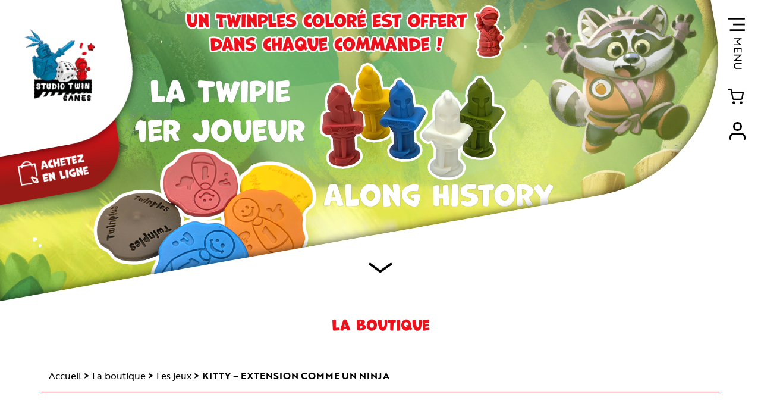

--- FILE ---
content_type: text/html; charset=UTF-8
request_url: https://www.studio-twin-games.com/boutique/les-jeux/kitty-extension-comme-un-ninja/
body_size: 32309
content:


<!DOCTYPE html>
<html>
<head lang="fr-FR">
<meta charset="UTF-8">
<meta name="viewport" content="width=device-width, initial-scale=1.0, minimum-scale=1.0, maximum-scale=1.5" />
<meta name="google-site-verification" content="Nz7oqAg96eom2qKDFoRGbR0McgNgpZoK7PgwsgcdyY0" />
<meta name='robots' content='index, follow, max-image-preview:large, max-snippet:-1, max-video-preview:-1' />

	<!-- This site is optimized with the Yoast SEO plugin v26.8 - https://yoast.com/product/yoast-seo-wordpress/ -->
	<title>KITTY - EXTENSION COMME UN NINJA | Studio Twin Games | Editeur français de jeux de société, de coffrets de magie et des célèbres Twinples, les pions qui subliment votre expérience de jeu !</title>
	<meta name="description" content="UN JEU ÉVOLUTIF DE MANIPULATION ET DE DEXTÉRITÉ, POUR DEUX JOUEURS ET PLUS. UNE COURSE AUX SENSATIONS SPORTIVES SANS QUITTER VOTRE SALON !! Avec" />
	<link rel="canonical" href="https://www.studio-twin-games.com/boutique/les-jeux/kitty-extension-comme-un-ninja/" />
	<meta property="og:locale" content="fr_FR" />
	<meta property="og:type" content="article" />
	<meta property="og:title" content="KITTY - EXTENSION COMME UN NINJA | Studio Twin Games | Editeur français de jeux de société, de coffrets de magie et des célèbres Twinples, les pions qui subliment votre expérience de jeu !" />
	<meta property="og:description" content="UN JEU ÉVOLUTIF DE MANIPULATION ET DE DEXTÉRITÉ, POUR DEUX JOUEURS ET PLUS. UNE COURSE AUX SENSATIONS SPORTIVES SANS QUITTER VOTRE SALON !! Avec" />
	<meta property="og:url" content="https://www.studio-twin-games.com/boutique/les-jeux/kitty-extension-comme-un-ninja/" />
	<meta property="og:site_name" content="Studio Twin Games" />
	<meta property="article:publisher" content="https://www.facebook.com/studiotwingames" />
	<meta property="article:modified_time" content="2025-10-14T19:38:08+00:00" />
	<meta property="og:image" content="https://www.studio-twin-games.com/wp-content/uploads/2024/05/Officiel_TWICUN002_COMME_UN_NINJA_KITTY-1024x1024.png" />
	<meta property="og:image:width" content="1024" />
	<meta property="og:image:height" content="1024" />
	<meta property="og:image:type" content="image/png" />
	<meta name="twitter:card" content="summary_large_image" />
	<meta name="twitter:site" content="@studiotwingames" />
	<script type="application/ld+json" class="yoast-schema-graph">{"@context":"https://schema.org","@graph":[{"@type":"WebPage","@id":"https://www.studio-twin-games.com/boutique/les-jeux/kitty-extension-comme-un-ninja/","url":"https://www.studio-twin-games.com/boutique/les-jeux/kitty-extension-comme-un-ninja/","name":"KITTY - EXTENSION COMME UN NINJA | Studio Twin Games | Editeur français de jeux de société, de coffrets de magie et des célèbres Twinples, les pions qui subliment votre expérience de jeu !","isPartOf":{"@id":"https://www.studio-twin-games.com/#website"},"primaryImageOfPage":{"@id":"https://www.studio-twin-games.com/boutique/les-jeux/kitty-extension-comme-un-ninja/#primaryimage"},"image":{"@id":"https://www.studio-twin-games.com/boutique/les-jeux/kitty-extension-comme-un-ninja/#primaryimage"},"thumbnailUrl":"https://www.studio-twin-games.com/wp-content/uploads/2024/05/Officiel_TWICUN002_COMME_UN_NINJA_KITTY.png","datePublished":"2024-05-10T09:32:13+00:00","dateModified":"2025-10-14T19:38:08+00:00","description":"UN JEU ÉVOLUTIF DE MANIPULATION ET DE DEXTÉRITÉ, POUR DEUX JOUEURS ET PLUS. UNE COURSE AUX SENSATIONS SPORTIVES SANS QUITTER VOTRE SALON !! Avec","breadcrumb":{"@id":"https://www.studio-twin-games.com/boutique/les-jeux/kitty-extension-comme-un-ninja/#breadcrumb"},"inLanguage":"fr-FR","potentialAction":[{"@type":"ReadAction","target":["https://www.studio-twin-games.com/boutique/les-jeux/kitty-extension-comme-un-ninja/"]}]},{"@type":"ImageObject","inLanguage":"fr-FR","@id":"https://www.studio-twin-games.com/boutique/les-jeux/kitty-extension-comme-un-ninja/#primaryimage","url":"https://www.studio-twin-games.com/wp-content/uploads/2024/05/Officiel_TWICUN002_COMME_UN_NINJA_KITTY.png","contentUrl":"https://www.studio-twin-games.com/wp-content/uploads/2024/05/Officiel_TWICUN002_COMME_UN_NINJA_KITTY.png","width":1400,"height":1400},{"@type":"BreadcrumbList","@id":"https://www.studio-twin-games.com/boutique/les-jeux/kitty-extension-comme-un-ninja/#breadcrumb","itemListElement":[{"@type":"ListItem","position":1,"name":"Accueil","item":"https://www.studio-twin-games.com/"},{"@type":"ListItem","position":2,"name":"La boutique","item":"https://www.studio-twin-games.com/boutique/"},{"@type":"ListItem","position":3,"name":"KITTY &#8211; EXTENSION COMME UN NINJA"}]},{"@type":"WebSite","@id":"https://www.studio-twin-games.com/#website","url":"https://www.studio-twin-games.com/","name":"Studio Twin Games","description":"Editeur français de jeux de société, de coffrets de magie et des célèbres Twinples, les pions qui subliment votre expérience de jeu !","publisher":{"@id":"https://www.studio-twin-games.com/#organization"},"potentialAction":[{"@type":"SearchAction","target":{"@type":"EntryPoint","urlTemplate":"https://www.studio-twin-games.com/?s={search_term_string}"},"query-input":{"@type":"PropertyValueSpecification","valueRequired":true,"valueName":"search_term_string"}}],"inLanguage":"fr-FR"},{"@type":"Organization","@id":"https://www.studio-twin-games.com/#organization","name":"Studio Twin Games","url":"https://www.studio-twin-games.com/","logo":{"@type":"ImageObject","inLanguage":"fr-FR","@id":"https://www.studio-twin-games.com/#/schema/logo/image/","url":"https://www.studio-twin-games.com/wp-content/uploads/2022/04/logo_stg_blanc-e1662710813578.png","contentUrl":"https://www.studio-twin-games.com/wp-content/uploads/2022/04/logo_stg_blanc-e1662710813578.png","width":200,"height":183,"caption":"Studio Twin Games"},"image":{"@id":"https://www.studio-twin-games.com/#/schema/logo/image/"},"sameAs":["https://www.facebook.com/studiotwingames","https://x.com/studiotwingames","https://www.youtube.com/channel/UC__Pl8zRDdc4c3yxbfU6oTg","https://www.instagram.com/studio_twin_games/"]}]}</script>
	<!-- / Yoast SEO plugin. -->


<link rel='dns-prefetch' href='//kit.fontawesome.com' />
<link rel='dns-prefetch' href='//cdn.jsdelivr.net' />
<link rel='dns-prefetch' href='//cdnjs.cloudflare.com' />
<link rel='dns-prefetch' href='//use.typekit.net' />

<link rel="alternate" title="oEmbed (JSON)" type="application/json+oembed" href="https://www.studio-twin-games.com/wp-json/oembed/1.0/embed?url=https%3A%2F%2Fwww.studio-twin-games.com%2Fboutique%2Fles-jeux%2Fkitty-extension-comme-un-ninja%2F" />
<link rel="alternate" title="oEmbed (XML)" type="text/xml+oembed" href="https://www.studio-twin-games.com/wp-json/oembed/1.0/embed?url=https%3A%2F%2Fwww.studio-twin-games.com%2Fboutique%2Fles-jeux%2Fkitty-extension-comme-un-ninja%2F&#038;format=xml" />
<style id='wp-img-auto-sizes-contain-inline-css' type='text/css'>
img:is([sizes=auto i],[sizes^="auto," i]){contain-intrinsic-size:3000px 1500px}
/*# sourceURL=wp-img-auto-sizes-contain-inline-css */
</style>
<style id='wp-emoji-styles-inline-css' type='text/css'>

	img.wp-smiley, img.emoji {
		display: inline !important;
		border: none !important;
		box-shadow: none !important;
		height: 1em !important;
		width: 1em !important;
		margin: 0 0.07em !important;
		vertical-align: -0.1em !important;
		background: none !important;
		padding: 0 !important;
	}
/*# sourceURL=wp-emoji-styles-inline-css */
</style>
<style id='wp-block-library-inline-css' type='text/css'>
:root{--wp-block-synced-color:#7a00df;--wp-block-synced-color--rgb:122,0,223;--wp-bound-block-color:var(--wp-block-synced-color);--wp-editor-canvas-background:#ddd;--wp-admin-theme-color:#007cba;--wp-admin-theme-color--rgb:0,124,186;--wp-admin-theme-color-darker-10:#006ba1;--wp-admin-theme-color-darker-10--rgb:0,107,160.5;--wp-admin-theme-color-darker-20:#005a87;--wp-admin-theme-color-darker-20--rgb:0,90,135;--wp-admin-border-width-focus:2px}@media (min-resolution:192dpi){:root{--wp-admin-border-width-focus:1.5px}}.wp-element-button{cursor:pointer}:root .has-very-light-gray-background-color{background-color:#eee}:root .has-very-dark-gray-background-color{background-color:#313131}:root .has-very-light-gray-color{color:#eee}:root .has-very-dark-gray-color{color:#313131}:root .has-vivid-green-cyan-to-vivid-cyan-blue-gradient-background{background:linear-gradient(135deg,#00d084,#0693e3)}:root .has-purple-crush-gradient-background{background:linear-gradient(135deg,#34e2e4,#4721fb 50%,#ab1dfe)}:root .has-hazy-dawn-gradient-background{background:linear-gradient(135deg,#faaca8,#dad0ec)}:root .has-subdued-olive-gradient-background{background:linear-gradient(135deg,#fafae1,#67a671)}:root .has-atomic-cream-gradient-background{background:linear-gradient(135deg,#fdd79a,#004a59)}:root .has-nightshade-gradient-background{background:linear-gradient(135deg,#330968,#31cdcf)}:root .has-midnight-gradient-background{background:linear-gradient(135deg,#020381,#2874fc)}:root{--wp--preset--font-size--normal:16px;--wp--preset--font-size--huge:42px}.has-regular-font-size{font-size:1em}.has-larger-font-size{font-size:2.625em}.has-normal-font-size{font-size:var(--wp--preset--font-size--normal)}.has-huge-font-size{font-size:var(--wp--preset--font-size--huge)}.has-text-align-center{text-align:center}.has-text-align-left{text-align:left}.has-text-align-right{text-align:right}.has-fit-text{white-space:nowrap!important}#end-resizable-editor-section{display:none}.aligncenter{clear:both}.items-justified-left{justify-content:flex-start}.items-justified-center{justify-content:center}.items-justified-right{justify-content:flex-end}.items-justified-space-between{justify-content:space-between}.screen-reader-text{border:0;clip-path:inset(50%);height:1px;margin:-1px;overflow:hidden;padding:0;position:absolute;width:1px;word-wrap:normal!important}.screen-reader-text:focus{background-color:#ddd;clip-path:none;color:#444;display:block;font-size:1em;height:auto;left:5px;line-height:normal;padding:15px 23px 14px;text-decoration:none;top:5px;width:auto;z-index:100000}html :where(.has-border-color){border-style:solid}html :where([style*=border-top-color]){border-top-style:solid}html :where([style*=border-right-color]){border-right-style:solid}html :where([style*=border-bottom-color]){border-bottom-style:solid}html :where([style*=border-left-color]){border-left-style:solid}html :where([style*=border-width]){border-style:solid}html :where([style*=border-top-width]){border-top-style:solid}html :where([style*=border-right-width]){border-right-style:solid}html :where([style*=border-bottom-width]){border-bottom-style:solid}html :where([style*=border-left-width]){border-left-style:solid}html :where(img[class*=wp-image-]){height:auto;max-width:100%}:where(figure){margin:0 0 1em}html :where(.is-position-sticky){--wp-admin--admin-bar--position-offset:var(--wp-admin--admin-bar--height,0px)}@media screen and (max-width:600px){html :where(.is-position-sticky){--wp-admin--admin-bar--position-offset:0px}}

/*# sourceURL=wp-block-library-inline-css */
</style><style id='wp-block-paragraph-inline-css' type='text/css'>
.is-small-text{font-size:.875em}.is-regular-text{font-size:1em}.is-large-text{font-size:2.25em}.is-larger-text{font-size:3em}.has-drop-cap:not(:focus):first-letter{float:left;font-size:8.4em;font-style:normal;font-weight:100;line-height:.68;margin:.05em .1em 0 0;text-transform:uppercase}body.rtl .has-drop-cap:not(:focus):first-letter{float:none;margin-left:.1em}p.has-drop-cap.has-background{overflow:hidden}:root :where(p.has-background){padding:1.25em 2.375em}:where(p.has-text-color:not(.has-link-color)) a{color:inherit}p.has-text-align-left[style*="writing-mode:vertical-lr"],p.has-text-align-right[style*="writing-mode:vertical-rl"]{rotate:180deg}
/*# sourceURL=https://www.studio-twin-games.com/wp-includes/blocks/paragraph/style.min.css */
</style>
<link data-minify="1" rel='stylesheet' id='wc-blocks-style-css' href='https://www.studio-twin-games.com/wp-content/cache/min/1/wp-content/plugins/woocommerce/assets/client/blocks/wc-blocks.css?ver=1764340188' type='text/css' media='all' />
<style id='global-styles-inline-css' type='text/css'>
:root{--wp--preset--aspect-ratio--square: 1;--wp--preset--aspect-ratio--4-3: 4/3;--wp--preset--aspect-ratio--3-4: 3/4;--wp--preset--aspect-ratio--3-2: 3/2;--wp--preset--aspect-ratio--2-3: 2/3;--wp--preset--aspect-ratio--16-9: 16/9;--wp--preset--aspect-ratio--9-16: 9/16;--wp--preset--color--black: #000000;--wp--preset--color--cyan-bluish-gray: #abb8c3;--wp--preset--color--white: #ffffff;--wp--preset--color--pale-pink: #f78da7;--wp--preset--color--vivid-red: #cf2e2e;--wp--preset--color--luminous-vivid-orange: #ff6900;--wp--preset--color--luminous-vivid-amber: #fcb900;--wp--preset--color--light-green-cyan: #7bdcb5;--wp--preset--color--vivid-green-cyan: #00d084;--wp--preset--color--pale-cyan-blue: #8ed1fc;--wp--preset--color--vivid-cyan-blue: #0693e3;--wp--preset--color--vivid-purple: #9b51e0;--wp--preset--gradient--vivid-cyan-blue-to-vivid-purple: linear-gradient(135deg,rgb(6,147,227) 0%,rgb(155,81,224) 100%);--wp--preset--gradient--light-green-cyan-to-vivid-green-cyan: linear-gradient(135deg,rgb(122,220,180) 0%,rgb(0,208,130) 100%);--wp--preset--gradient--luminous-vivid-amber-to-luminous-vivid-orange: linear-gradient(135deg,rgb(252,185,0) 0%,rgb(255,105,0) 100%);--wp--preset--gradient--luminous-vivid-orange-to-vivid-red: linear-gradient(135deg,rgb(255,105,0) 0%,rgb(207,46,46) 100%);--wp--preset--gradient--very-light-gray-to-cyan-bluish-gray: linear-gradient(135deg,rgb(238,238,238) 0%,rgb(169,184,195) 100%);--wp--preset--gradient--cool-to-warm-spectrum: linear-gradient(135deg,rgb(74,234,220) 0%,rgb(151,120,209) 20%,rgb(207,42,186) 40%,rgb(238,44,130) 60%,rgb(251,105,98) 80%,rgb(254,248,76) 100%);--wp--preset--gradient--blush-light-purple: linear-gradient(135deg,rgb(255,206,236) 0%,rgb(152,150,240) 100%);--wp--preset--gradient--blush-bordeaux: linear-gradient(135deg,rgb(254,205,165) 0%,rgb(254,45,45) 50%,rgb(107,0,62) 100%);--wp--preset--gradient--luminous-dusk: linear-gradient(135deg,rgb(255,203,112) 0%,rgb(199,81,192) 50%,rgb(65,88,208) 100%);--wp--preset--gradient--pale-ocean: linear-gradient(135deg,rgb(255,245,203) 0%,rgb(182,227,212) 50%,rgb(51,167,181) 100%);--wp--preset--gradient--electric-grass: linear-gradient(135deg,rgb(202,248,128) 0%,rgb(113,206,126) 100%);--wp--preset--gradient--midnight: linear-gradient(135deg,rgb(2,3,129) 0%,rgb(40,116,252) 100%);--wp--preset--font-size--small: 13px;--wp--preset--font-size--medium: 20px;--wp--preset--font-size--large: 36px;--wp--preset--font-size--x-large: 42px;--wp--preset--spacing--20: 0.44rem;--wp--preset--spacing--30: 0.67rem;--wp--preset--spacing--40: 1rem;--wp--preset--spacing--50: 1.5rem;--wp--preset--spacing--60: 2.25rem;--wp--preset--spacing--70: 3.38rem;--wp--preset--spacing--80: 5.06rem;--wp--preset--shadow--natural: 6px 6px 9px rgba(0, 0, 0, 0.2);--wp--preset--shadow--deep: 12px 12px 50px rgba(0, 0, 0, 0.4);--wp--preset--shadow--sharp: 6px 6px 0px rgba(0, 0, 0, 0.2);--wp--preset--shadow--outlined: 6px 6px 0px -3px rgb(255, 255, 255), 6px 6px rgb(0, 0, 0);--wp--preset--shadow--crisp: 6px 6px 0px rgb(0, 0, 0);}:where(.is-layout-flex){gap: 0.5em;}:where(.is-layout-grid){gap: 0.5em;}body .is-layout-flex{display: flex;}.is-layout-flex{flex-wrap: wrap;align-items: center;}.is-layout-flex > :is(*, div){margin: 0;}body .is-layout-grid{display: grid;}.is-layout-grid > :is(*, div){margin: 0;}:where(.wp-block-columns.is-layout-flex){gap: 2em;}:where(.wp-block-columns.is-layout-grid){gap: 2em;}:where(.wp-block-post-template.is-layout-flex){gap: 1.25em;}:where(.wp-block-post-template.is-layout-grid){gap: 1.25em;}.has-black-color{color: var(--wp--preset--color--black) !important;}.has-cyan-bluish-gray-color{color: var(--wp--preset--color--cyan-bluish-gray) !important;}.has-white-color{color: var(--wp--preset--color--white) !important;}.has-pale-pink-color{color: var(--wp--preset--color--pale-pink) !important;}.has-vivid-red-color{color: var(--wp--preset--color--vivid-red) !important;}.has-luminous-vivid-orange-color{color: var(--wp--preset--color--luminous-vivid-orange) !important;}.has-luminous-vivid-amber-color{color: var(--wp--preset--color--luminous-vivid-amber) !important;}.has-light-green-cyan-color{color: var(--wp--preset--color--light-green-cyan) !important;}.has-vivid-green-cyan-color{color: var(--wp--preset--color--vivid-green-cyan) !important;}.has-pale-cyan-blue-color{color: var(--wp--preset--color--pale-cyan-blue) !important;}.has-vivid-cyan-blue-color{color: var(--wp--preset--color--vivid-cyan-blue) !important;}.has-vivid-purple-color{color: var(--wp--preset--color--vivid-purple) !important;}.has-black-background-color{background-color: var(--wp--preset--color--black) !important;}.has-cyan-bluish-gray-background-color{background-color: var(--wp--preset--color--cyan-bluish-gray) !important;}.has-white-background-color{background-color: var(--wp--preset--color--white) !important;}.has-pale-pink-background-color{background-color: var(--wp--preset--color--pale-pink) !important;}.has-vivid-red-background-color{background-color: var(--wp--preset--color--vivid-red) !important;}.has-luminous-vivid-orange-background-color{background-color: var(--wp--preset--color--luminous-vivid-orange) !important;}.has-luminous-vivid-amber-background-color{background-color: var(--wp--preset--color--luminous-vivid-amber) !important;}.has-light-green-cyan-background-color{background-color: var(--wp--preset--color--light-green-cyan) !important;}.has-vivid-green-cyan-background-color{background-color: var(--wp--preset--color--vivid-green-cyan) !important;}.has-pale-cyan-blue-background-color{background-color: var(--wp--preset--color--pale-cyan-blue) !important;}.has-vivid-cyan-blue-background-color{background-color: var(--wp--preset--color--vivid-cyan-blue) !important;}.has-vivid-purple-background-color{background-color: var(--wp--preset--color--vivid-purple) !important;}.has-black-border-color{border-color: var(--wp--preset--color--black) !important;}.has-cyan-bluish-gray-border-color{border-color: var(--wp--preset--color--cyan-bluish-gray) !important;}.has-white-border-color{border-color: var(--wp--preset--color--white) !important;}.has-pale-pink-border-color{border-color: var(--wp--preset--color--pale-pink) !important;}.has-vivid-red-border-color{border-color: var(--wp--preset--color--vivid-red) !important;}.has-luminous-vivid-orange-border-color{border-color: var(--wp--preset--color--luminous-vivid-orange) !important;}.has-luminous-vivid-amber-border-color{border-color: var(--wp--preset--color--luminous-vivid-amber) !important;}.has-light-green-cyan-border-color{border-color: var(--wp--preset--color--light-green-cyan) !important;}.has-vivid-green-cyan-border-color{border-color: var(--wp--preset--color--vivid-green-cyan) !important;}.has-pale-cyan-blue-border-color{border-color: var(--wp--preset--color--pale-cyan-blue) !important;}.has-vivid-cyan-blue-border-color{border-color: var(--wp--preset--color--vivid-cyan-blue) !important;}.has-vivid-purple-border-color{border-color: var(--wp--preset--color--vivid-purple) !important;}.has-vivid-cyan-blue-to-vivid-purple-gradient-background{background: var(--wp--preset--gradient--vivid-cyan-blue-to-vivid-purple) !important;}.has-light-green-cyan-to-vivid-green-cyan-gradient-background{background: var(--wp--preset--gradient--light-green-cyan-to-vivid-green-cyan) !important;}.has-luminous-vivid-amber-to-luminous-vivid-orange-gradient-background{background: var(--wp--preset--gradient--luminous-vivid-amber-to-luminous-vivid-orange) !important;}.has-luminous-vivid-orange-to-vivid-red-gradient-background{background: var(--wp--preset--gradient--luminous-vivid-orange-to-vivid-red) !important;}.has-very-light-gray-to-cyan-bluish-gray-gradient-background{background: var(--wp--preset--gradient--very-light-gray-to-cyan-bluish-gray) !important;}.has-cool-to-warm-spectrum-gradient-background{background: var(--wp--preset--gradient--cool-to-warm-spectrum) !important;}.has-blush-light-purple-gradient-background{background: var(--wp--preset--gradient--blush-light-purple) !important;}.has-blush-bordeaux-gradient-background{background: var(--wp--preset--gradient--blush-bordeaux) !important;}.has-luminous-dusk-gradient-background{background: var(--wp--preset--gradient--luminous-dusk) !important;}.has-pale-ocean-gradient-background{background: var(--wp--preset--gradient--pale-ocean) !important;}.has-electric-grass-gradient-background{background: var(--wp--preset--gradient--electric-grass) !important;}.has-midnight-gradient-background{background: var(--wp--preset--gradient--midnight) !important;}.has-small-font-size{font-size: var(--wp--preset--font-size--small) !important;}.has-medium-font-size{font-size: var(--wp--preset--font-size--medium) !important;}.has-large-font-size{font-size: var(--wp--preset--font-size--large) !important;}.has-x-large-font-size{font-size: var(--wp--preset--font-size--x-large) !important;}
/*# sourceURL=global-styles-inline-css */
</style>

<style id='classic-theme-styles-inline-css' type='text/css'>
/*! This file is auto-generated */
.wp-block-button__link{color:#fff;background-color:#32373c;border-radius:9999px;box-shadow:none;text-decoration:none;padding:calc(.667em + 2px) calc(1.333em + 2px);font-size:1.125em}.wp-block-file__button{background:#32373c;color:#fff;text-decoration:none}
/*# sourceURL=/wp-includes/css/classic-themes.min.css */
</style>
<link data-minify="1" rel='stylesheet' id='wpmf-gallery-popup-style-css' href='https://www.studio-twin-games.com/wp-content/cache/min/1/wp-content/plugins/wp-media-folder/assets/css/display-gallery/magnific-popup.css?ver=1768204671' type='text/css' media='all' />
<style id='ghostkit-typography-inline-css' type='text/css'>
 
/*# sourceURL=ghostkit-typography-inline-css */
</style>
<link rel='stylesheet' id='sumup-checkout-css' href='https://www.studio-twin-games.com/wp-content/plugins/sumup-payment-gateway-for-woocommerce/assets/css/checkout/modal.min.css?ver=2.7.7' type='text/css' media='all' />
<link data-minify="1" rel='stylesheet' id='woocommerce-layout-css' href='https://www.studio-twin-games.com/wp-content/cache/min/1/wp-content/plugins/woocommerce/assets/css/woocommerce-layout.css?ver=1764340188' type='text/css' media='all' />
<link data-minify="1" rel='stylesheet' id='woocommerce-smallscreen-css' href='https://www.studio-twin-games.com/wp-content/cache/min/1/wp-content/plugins/woocommerce/assets/css/woocommerce-smallscreen.css?ver=1764340188' type='text/css' media='only screen and (max-width: 768px)' />
<link data-minify="1" rel='stylesheet' id='woocommerce-general-css' href='https://www.studio-twin-games.com/wp-content/cache/min/1/wp-content/plugins/woocommerce/assets/css/woocommerce.css?ver=1764340188' type='text/css' media='all' />
<style id='woocommerce-inline-inline-css' type='text/css'>
.woocommerce form .form-row .required { visibility: visible; }
/*# sourceURL=woocommerce-inline-inline-css */
</style>
<link data-minify="1" rel='stylesheet' id='wordpress-gdpr-css' href='https://www.studio-twin-games.com/wp-content/cache/min/1/wp-content/plugins/wordpress-gdpr/public/css/wordpress-gdpr-public.css?ver=1764340188' type='text/css' media='all' />
<link data-minify="1" rel='stylesheet' id='font-awesome-css' href='https://www.studio-twin-games.com/wp-content/cache/min/1/ajax/libs/font-awesome/4.7.0/css/font-awesome.min.css?ver=1764340188' type='text/css' media='all' />
<link rel='stylesheet' id='hide-admin-bar-based-on-user-roles-css' href='https://www.studio-twin-games.com/wp-content/plugins/hide-admin-bar-based-on-user-roles/public/css/hide-admin-bar-based-on-user-roles-public.css?ver=7.0.2' type='text/css' media='all' />
<link data-minify="1" rel='stylesheet' id='ghostkit-classic-theme-fallback-css' href='https://www.studio-twin-games.com/wp-content/cache/min/1/wp-content/plugins/ghostkit/assets/css/fallback-classic-theme.css?ver=1764340188' type='text/css' media='all' />
<link data-minify="1" rel='stylesheet' id='ghostkit-css' href='https://www.studio-twin-games.com/wp-content/cache/min/1/wp-content/plugins/ghostkit/build/gutenberg/style.css?ver=1764340188' type='text/css' media='all' />
<link data-minify="1" rel='stylesheet' id='xoo-cp-style-css' href='https://www.studio-twin-games.com/wp-content/cache/min/1/wp-content/plugins/added-to-cart-popup-woocommerce/assets/css/xoo-cp-style.css?ver=1764340188' type='text/css' media='all' />
<style id='xoo-cp-style-inline-css' type='text/css'>
span.xcp-chng{
				display: none;
			}a.xoo-cp-btn-ch{
				display: none;
			}.xoo-cp-adding,.xoo-cp-added{display:none!important}
			.xoo-cp-container{
				max-width: 650px;
			}
			.xcp-btn{
				background-color: #0a0a0a;
				color: #ffffff;
				font-size: 14px;
				border-radius: 5px;
				border: 1px solid #0a0a0a;
			}
			.xcp-btn:hover{
				color: #ffffff;
			}
			td.xoo-cp-pimg{
				width: 20%;
			}
			table.xoo-cp-pdetails , table.xoo-cp-pdetails tr{
				border: 0!important;
			}
			table.xoo-cp-pdetails td{
				border-style: solid;
				border-width: 0px;
				border-color: #ebe9eb;
			}
/*# sourceURL=xoo-cp-style-inline-css */
</style>
<link data-minify="1" rel='stylesheet' id='bootstrap-css' href='https://www.studio-twin-games.com/wp-content/cache/min/1/npm/bootstrap@5.0.2/dist/css/bootstrap.min.css?ver=1764340188' type='text/css' media='all' />
<link data-minify="1" rel='stylesheet' id='adobefont-css' href='https://www.studio-twin-games.com/wp-content/cache/min/1/xsq1yzd.css?ver=1764340188' type='text/css' media='all' />
<link rel='stylesheet' id='lightbox-css' href='https://www.studio-twin-games.com/wp-content/themes/studiotwingames/css/lightbox.min.css?ver=2bf4a2' type='text/css' media='all' />
<link data-minify="1" rel='stylesheet' id='my-css' href='https://www.studio-twin-games.com/wp-content/cache/min/1/wp-content/themes/studiotwingames/style.css?ver=1764340188' type='text/css' media='all' />
<style id='rocket-lazyload-inline-css' type='text/css'>
.rll-youtube-player{position:relative;padding-bottom:56.23%;height:0;overflow:hidden;max-width:100%;}.rll-youtube-player:focus-within{outline: 2px solid currentColor;outline-offset: 5px;}.rll-youtube-player iframe{position:absolute;top:0;left:0;width:100%;height:100%;z-index:100;background:0 0}.rll-youtube-player img{bottom:0;display:block;left:0;margin:auto;max-width:100%;width:100%;position:absolute;right:0;top:0;border:none;height:auto;-webkit-transition:.4s all;-moz-transition:.4s all;transition:.4s all}.rll-youtube-player img:hover{-webkit-filter:brightness(75%)}.rll-youtube-player .play{height:100%;width:100%;left:0;top:0;position:absolute;background:url(https://www.studio-twin-games.com/wp-content/plugins/wp-rocket/assets/img/youtube.png) no-repeat center;background-color: transparent !important;cursor:pointer;border:none;}
/*# sourceURL=rocket-lazyload-inline-css */
</style>
<script type="text/javascript" src="https://www.studio-twin-games.com/wp-includes/js/jquery/jquery.min.js?ver=3.7.1" id="jquery-core-js"></script>
<script type="text/javascript" src="https://www.studio-twin-games.com/wp-includes/js/jquery/jquery-migrate.min.js?ver=3.4.1" id="jquery-migrate-js"></script>
<script type="text/javascript" src="https://www.studio-twin-games.com/wp-content/plugins/woocommerce/assets/js/js-cookie/js.cookie.min.js?ver=2.1.4-wc.10.4.3" id="wc-js-cookie-js" defer="defer" data-wp-strategy="defer"></script>
<script type="text/javascript" id="wc-cart-fragments-js-extra">
/* <![CDATA[ */
var wc_cart_fragments_params = {"ajax_url":"/wp-admin/admin-ajax.php","wc_ajax_url":"/?wc-ajax=%%endpoint%%","cart_hash_key":"wc_cart_hash_1beaf8e56e0774b06b7a5916122ca6e2","fragment_name":"wc_fragments_1beaf8e56e0774b06b7a5916122ca6e2","request_timeout":"5000"};
//# sourceURL=wc-cart-fragments-js-extra
/* ]]> */
</script>
<script type="text/javascript" src="https://www.studio-twin-games.com/wp-content/plugins/woocommerce/assets/js/frontend/cart-fragments.min.js?ver=9d5dd2" id="wc-cart-fragments-js" defer="defer" data-wp-strategy="defer"></script>
<script type="text/javascript" src="https://www.studio-twin-games.com/wp-content/plugins/woocommerce/assets/js/jquery-blockui/jquery.blockUI.min.js?ver=2.7.0-wc.10.4.3" id="wc-jquery-blockui-js" defer="defer" data-wp-strategy="defer"></script>
<script type="text/javascript" id="wc-add-to-cart-js-extra">
/* <![CDATA[ */
var wc_add_to_cart_params = {"ajax_url":"/wp-admin/admin-ajax.php","wc_ajax_url":"/?wc-ajax=%%endpoint%%","i18n_view_cart":"Voir le panier","cart_url":"https://www.studio-twin-games.com/boutique/panier/","is_cart":"","cart_redirect_after_add":"no"};
//# sourceURL=wc-add-to-cart-js-extra
/* ]]> */
</script>
<script type="text/javascript" src="https://www.studio-twin-games.com/wp-content/plugins/woocommerce/assets/js/frontend/add-to-cart.min.js?ver=9d5dd2" id="wc-add-to-cart-js" defer="defer" data-wp-strategy="defer"></script>
<script type="text/javascript" id="wc-single-product-js-extra">
/* <![CDATA[ */
var wc_single_product_params = {"i18n_required_rating_text":"Veuillez s\u00e9lectionner une note","i18n_rating_options":["1\u00a0\u00e9toile sur 5","2\u00a0\u00e9toiles sur 5","3\u00a0\u00e9toiles sur 5","4\u00a0\u00e9toiles sur 5","5\u00a0\u00e9toiles sur 5"],"i18n_product_gallery_trigger_text":"Voir la galerie d\u2019images en plein \u00e9cran","review_rating_required":"yes","flexslider":{"rtl":false,"animation":"slide","smoothHeight":true,"directionNav":false,"controlNav":"thumbnails","slideshow":false,"animationSpeed":500,"animationLoop":false,"allowOneSlide":false},"zoom_enabled":"","zoom_options":[],"photoswipe_enabled":"","photoswipe_options":{"shareEl":false,"closeOnScroll":false,"history":false,"hideAnimationDuration":0,"showAnimationDuration":0},"flexslider_enabled":""};
//# sourceURL=wc-single-product-js-extra
/* ]]> */
</script>
<script type="text/javascript" src="https://www.studio-twin-games.com/wp-content/plugins/woocommerce/assets/js/frontend/single-product.min.js?ver=9d5dd2" id="wc-single-product-js" defer="defer" data-wp-strategy="defer"></script>
<script type="text/javascript" id="woocommerce-js-extra">
/* <![CDATA[ */
var woocommerce_params = {"ajax_url":"/wp-admin/admin-ajax.php","wc_ajax_url":"/?wc-ajax=%%endpoint%%","i18n_password_show":"Afficher le mot de passe","i18n_password_hide":"Masquer le mot de passe"};
//# sourceURL=woocommerce-js-extra
/* ]]> */
</script>
<script type="text/javascript" src="https://www.studio-twin-games.com/wp-content/plugins/woocommerce/assets/js/frontend/woocommerce.min.js?ver=9d5dd2" id="woocommerce-js" defer="defer" data-wp-strategy="defer"></script>
<script data-minify="1" type="text/javascript" src="https://www.studio-twin-games.com/wp-content/cache/min/1/wp-content/plugins/hide-admin-bar-based-on-user-roles/public/js/hide-admin-bar-based-on-user-roles-public.js?ver=1764340188" id="hide-admin-bar-based-on-user-roles-js"></script>
<link rel="https://api.w.org/" href="https://www.studio-twin-games.com/wp-json/" /><link rel="alternate" title="JSON" type="application/json" href="https://www.studio-twin-games.com/wp-json/wp/v2/product/1921" /><link rel="EditURI" type="application/rsd+xml" title="RSD" href="https://www.studio-twin-games.com/xmlrpc.php?rsd" />

<link rel='shortlink' href='https://www.studio-twin-games.com/?p=1921' />
		<style type="text/css">
			.ghostkit-effects-enabled .ghostkit-effects-reveal {
				pointer-events: none;
				visibility: hidden;
			}
		</style>
		<script>
			if (!window.matchMedia('(prefers-reduced-motion: reduce)').matches) {
				document.documentElement.classList.add(
					'ghostkit-effects-enabled'
				);
			}
		</script>
		<link rel="shortcut icon" href="https://www.studio-twin-games.com/wp-content/uploads/2022/05/favicon.png" >	<noscript><style>.woocommerce-product-gallery{ opacity: 1 !important; }</style></noscript>
	<noscript><style id="rocket-lazyload-nojs-css">.rll-youtube-player, [data-lazy-src]{display:none !important;}</style></noscript>
<!-- ----------------------------------------- HTML5 Compatibility / DEBUT ----------------------------------------- -->

<!--[if lte IE 8]>
<script src="https://www.studio-twin-games.com/wp-content/themes/studiotwingames/js/html5shiv.js"></script>
<script src="https://www.studio-twin-games.com/wp-content/themes/studiotwingames/js/ie678-patch.js"></script>
<link rel="stylesheet" type="text/css" media="all" href="https://www.studio-twin-games.com/wp-content/themes/studiotwingames/css/ie678-patch.css" />
<![endif]-->

<!-- ----------------------------------------- HTML5 Compatibility / FIN ----------------------------------------- -->

<meta name="generator" content="WP Rocket 3.20.1.2" data-wpr-features="wpr_minify_js wpr_lazyload_images wpr_lazyload_iframes wpr_minify_css wpr_preload_links wpr_desktop" /></head>

	
<body id="web" class="wp-singular product-template-default single single-product postid-1921 wp-theme-studiotwingames theme-studiotwingames woocommerce woocommerce-page woocommerce-no-js">

<header data-rocket-location-hash="5bf94238a1268224d60f5ea075b565b3" class="container-fluid">
	<div data-rocket-location-hash="5fd73cd306bfdaab69af24471aaccc8b" id="logo_box">
		<div data-rocket-location-hash="040bbee6a5621d9a1cb9afc2c15ecece" id="logo" class="">
			<a href="https://www.studio-twin-games.com">
								<img src="data:image/svg+xml,%3Csvg%20xmlns='http://www.w3.org/2000/svg'%20viewBox='0%200%200%200'%3E%3C/svg%3E" alt="logo Studio Twin Games" data-lazy-src="https://www.studio-twin-games.com/wp-content/uploads/2022/04/logo_stg.png"><noscript><img src="https://www.studio-twin-games.com/wp-content/uploads/2022/04/logo_stg.png" alt="logo Studio Twin Games"></noscript>
			</a>
		</div>
				<div data-rocket-location-hash="09cab86760e2d59fd64eea5abf176743" id="shop_link" class="">
			<a href="https://www.studio-twin-games.com/boutique/">
				<img src="data:image/svg+xml,%3Csvg%20xmlns='http://www.w3.org/2000/svg'%20viewBox='0%200%200%200'%3E%3C/svg%3E" alt="lien vers la boutique" data-lazy-src="https://www.studio-twin-games.com/wp-content/themes/studiotwingames/images/picto_shop_link.svg"><noscript><img src="https://www.studio-twin-games.com/wp-content/themes/studiotwingames/images/picto_shop_link.svg" alt="lien vers la boutique"></noscript>
			</a>
		</div>
	</div>
	<div data-rocket-location-hash="78e2965a8b7b8b4dedb09d5cc8b6c41a" class="row">
		<div data-rocket-location-hash="28a568bc831cd8885ad70c81d3bce34c" id="header_slide" class="col-12 col-md-auto p-0">
			<div data-bg="https://www.studio-twin-games.com/wp-content/uploads/2024/04/gabarit-entete-STG_-_v2-Boutique0424.png" id="header_slide_content" class="align-self-stretch rocket-lazyload" style="">
				
			</div>
			<div id="header_slide_shadow"></div>
		</div>
		<div data-rocket-location-hash="16a54e85f110799d945430048337711c" id="header_btn" class="col-12 ms-md-auto col-md-auto p-0">
			<a href="#" id="nav_btn"><img src="data:image/svg+xml,%3Csvg%20xmlns='http://www.w3.org/2000/svg'%20viewBox='0%200%200%200'%3E%3C/svg%3E" data-lazy-src="https://www.studio-twin-games.com/wp-content/themes/studiotwingames/images/picto_menu.svg"><noscript><img src="https://www.studio-twin-games.com/wp-content/themes/studiotwingames/images/picto_menu.svg"></noscript></a>
			<a href="https://www.studio-twin-games.com/boutique/panier/" id="shopping_btn"><img src="data:image/svg+xml,%3Csvg%20xmlns='http://www.w3.org/2000/svg'%20viewBox='0%200%200%200'%3E%3C/svg%3E" data-lazy-src="https://www.studio-twin-games.com/wp-content/themes/studiotwingames/images/picto_shopping.svg"><noscript><img src="https://www.studio-twin-games.com/wp-content/themes/studiotwingames/images/picto_shopping.svg"></noscript>
							</a>
			<a href="https://www.studio-twin-games.com/boutique/mon-compte/" id="user_btn"><img src="data:image/svg+xml,%3Csvg%20xmlns='http://www.w3.org/2000/svg'%20viewBox='0%200%200%200'%3E%3C/svg%3E" data-lazy-src="https://www.studio-twin-games.com/wp-content/themes/studiotwingames/images/picto_user.svg"><noscript><img src="https://www.studio-twin-games.com/wp-content/themes/studiotwingames/images/picto_user.svg"></noscript></a>
		</div>
	</div>
</header>

<nav id="header_nav" class="">
	<div id="close_btn"><i class="fas fa-times"></i></div>
	<ul id="menu-pages" class="menu"><li id="menu-item-68" class="menu-item menu-item-type-post_type menu-item-object-page menu-item-home menu-item-68"><a rel="page" href="https://www.studio-twin-games.com/"><span class="vertical_menu visibility-1">Accueil</span></a></li>
</li>
<li id="menu-item-69" class="menu-item menu-item-type-post_type menu-item-object-page menu-item-69"><a rel="page" href="https://www.studio-twin-games.com/lentreprise/"><span class="vertical_menu visibility-1">L’entreprise</span></a></li>
<li id="menu-item-70" class="menu-item menu-item-type-post_type menu-item-object-page menu-item-70"><a rel="page" href="https://www.studio-twin-games.com/nos-jeux/"><span class="vertical_menu visibility-1">Nos jeux</span></a></li>
<li id="menu-item-73" class="menu-item menu-item-type-post_type menu-item-object-page menu-item-73"><a rel="page" href="https://www.studio-twin-games.com/les-twinples/"><span class="vertical_menu visibility-1">Les twinples</span></a></li>
<li id="menu-item-64" class="menu-item menu-item-type-post_type menu-item-object-page menu-item-has-children current_page_parent parent menu-item-64"><a rel="page" href="https://www.studio-twin-games.com/boutique/" class="children"><span class="vertical_menu visibility-1">La boutique</span></a> <span class="nav_down"><i class="fas fa-chevron-down"></i></span><ul class="submenu">	<li id="menu-item-331" class="menu-item menu-item-type-post_type menu-item-object-page menu-item-331"><a rel="page" href="https://www.studio-twin-games.com/boutique/les-jeux/"><span class="vertical_menu visibility-1">Les jeux</span></a></li>
	<li id="menu-item-162" class="menu-item menu-item-type-post_type menu-item-object-page menu-item-162"><a rel="page" href="https://www.studio-twin-games.com/boutique/fabrika-magic/"><span class="vertical_menu visibility-1">Fabrika Magic</span></a></li>
	<li id="menu-item-163" class="menu-item menu-item-type-post_type menu-item-object-page menu-item-163"><a rel="page" href="https://www.studio-twin-games.com/boutique/twinples-set/"><span class="vertical_menu visibility-1">Twinples Set</span></a></li>
	<li id="menu-item-164" class="menu-item menu-item-type-post_type menu-item-object-page menu-item-164"><a rel="page" href="https://www.studio-twin-games.com/boutique/twinples-solo/"><span class="vertical_menu visibility-1">Twinples Solo</span></a></li>
</li>
</li>
</li>
</ul>
</li>
<li id="menu-item-74" class="menu-item menu-item-type-post_type menu-item-object-page menu-item-has-children parent menu-item-74"><a rel="page" href="https://www.studio-twin-games.com/fabrika-magic/" class="children"><span class="vertical_menu visibility-1">Fabrika Magic</span></a> <span class="nav_down"><i class="fas fa-chevron-down"></i></span><ul class="submenu">	<li id="menu-item-78" class="menu-item menu-item-type-post_type menu-item-object-page menu-item-78"><a rel="page" href="https://www.studio-twin-games.com/fabrika-magic/jimbreizt-le-fantaisiste/"><span class="vertical_menu visibility-1">Jimbreizt le fantaisiste</span></a></li>
</ul>
</li>
<li id="menu-item-80" class="menu-item menu-item-type-post_type menu-item-object-page menu-item-80"><a rel="page" href="https://www.studio-twin-games.com/ou-nous-trouver/"><span class="vertical_menu visibility-1">Où nous trouver</span></a></li>
<li id="menu-item-81" class="menu-item menu-item-type-post_type menu-item-object-page menu-item-81"><a rel="page" href="https://www.studio-twin-games.com/contactez-nous/"><span class="vertical_menu visibility-1">Contactez-nous</span></a></li>
<ul class="submenu"></li>
	<li id="menu-item-1193" class="menu-item menu-item-type-post_type menu-item-object-page menu-item-1193"><a rel="page" href="https://www.studio-twin-games.com/centre-de-confidentialite/politique-des-cookies/"><span class="vertical_menu visibility-1">Politique des cookies</span></a></li>
</li>
</li>
	<li id="menu-item-1198" class="menu-item menu-item-type-post_type menu-item-object-page menu-item-1198"><a rel="page" href="https://www.studio-twin-games.com/centre-de-confidentialite/mentions-legales/"><span class="vertical_menu visibility-1">Mentions légales</span></a></li>
</li>
	<li id="menu-item-1201" class="menu-item menu-item-type-post_type menu-item-object-page menu-item-1201"><a rel="page" href="https://www.studio-twin-games.com/centre-de-confidentialite/politique-de-confidentialite/"><span class="vertical_menu visibility-1">Politique de confidentialité</span></a></li>
	<li id="menu-item-1202" class="menu-item menu-item-type-post_type menu-item-object-page menu-item-1202"><a rel="page" href="https://www.studio-twin-games.com/centre-de-confidentialite/termes-et-conditions-generales-de-vente/"><span class="vertical_menu visibility-1">Termes et Conditions Générales de Vente</span></a></li>
</ul>
</li>
</li>
</li>
</li>
</ul></nav>
	
<div data-rocket-location-hash="06e1292fc52058f0aa745c7f10ee1b82" id="arrow_content" class="container">
	<div data-rocket-location-hash="101c550418fcae4e29d05773bbacb152" class="row">
		<div data-rocket-location-hash="1572ce06debb49357e5111f58a6037a3" class="col"><a href="#post_title"><img src="data:image/svg+xml,%3Csvg%20xmlns='http://www.w3.org/2000/svg'%20viewBox='0%200%200%200'%3E%3C/svg%3E" data-lazy-src="https://www.studio-twin-games.com/wp-content/themes/studiotwingames/images/arrow_content.svg"><noscript><img src="https://www.studio-twin-games.com/wp-content/themes/studiotwingames/images/arrow_content.svg"></noscript></a></div>
	</div>
</div>

<main data-rocket-location-hash="1de748efd7ed329f0b1540613176ec6f" class="container-fluid single" id="page-woocommerce">
    
    <div data-rocket-location-hash="ad0d0d9caad992a98cde7a0ed92e0e39" class="container">
        <div data-rocket-location-hash="eba0c3de63ef232d13efe2935ab36efc" class="row">
            <div class="col-12 post">
                 
                <h2 id="post_title" class="marginb60">
                    <span id="intro_title">La boutique</span><br>
                                    </h2>
                			</div>
        </div>
        <div data-rocket-location-hash="ccad82ffb95c64be72b27eb2537e8a5c" class="row">
            <div class="woo_breadcrumbs col-12">
            <nav class="woocommerce-breadcrumb" itemprop="breadcrumb"><a href="https://www.studio-twin-games.com">Accueil</a> &gt; <a href="https://www.studio-twin-games.com/boutique/">La boutique</a> &gt; <a href="https://www.studio-twin-games.com/boutique/les-jeux/">Les jeux</a> &gt; KITTY &#8211; EXTENSION COMME UN NINJA</nav>            </div>
        </div>
                <div data-rocket-location-hash="af6db807a44d57b4021767a2d0c58dc3" class="row">
			<div id="post_content" class="ms-auto me-auto col-12">
                <div class="woocommerce-notices-wrapper"></div><div id="product-1921" class="product type-product post-1921 status-publish first instock product_cat-les-jeux has-post-thumbnail taxable shipping-taxable purchasable product-type-simple">
	<div class="row margint60">
		<div class="col-12 col-md-5">
		<a data-bg="https://www.studio-twin-games.com/wp-content/uploads/2024/05/Officiel_TWICUN002_COMME_UN_NINJA_KITTY-1024x1024.png" href="https://www.studio-twin-games.com/wp-content/uploads/2024/05/Officiel_TWICUN002_COMME_UN_NINJA_KITTY.png" style="" data-lightbox="gallery" class="woo-gallery-img first-img rocket-lazyload"></a><a data-bg="https://www.studio-twin-games.com/wp-content/uploads/2023/03/Comme_un_ninja_PION-KITTY-418x1024.png" href="https://www.studio-twin-games.com/wp-content/uploads/2023/03/Comme_un_ninja_PION-KITTY.png" style="" data-lightbox="gallery" class="woo-gallery-img rocket-lazyload"></a><a data-bg="https://www.studio-twin-games.com/wp-content/uploads/2024/05/Comme-un-Ninja-Comment-on-joue1-1024x1024.png" href="https://www.studio-twin-games.com/wp-content/uploads/2024/05/Comme-un-Ninja-Comment-on-joue1.png" style="" data-lightbox="gallery" class="woo-gallery-img rocket-lazyload"></a><a data-bg="https://www.studio-twin-games.com/wp-content/uploads/2024/05/Comme-un-Ninja-Comment-on-joue2-1024x1024.png" href="https://www.studio-twin-games.com/wp-content/uploads/2024/05/Comme-un-Ninja-Comment-on-joue2.png" style="" data-lightbox="gallery" class="woo-gallery-img rocket-lazyload"></a><a data-bg="https://www.studio-twin-games.com/wp-content/uploads/2024/05/Comme-un-Ninja-Comment-on-joue3-1024x1024.png" href="https://www.studio-twin-games.com/wp-content/uploads/2024/05/Comme-un-Ninja-Comment-on-joue3.png" style="" data-lightbox="gallery" class="woo-gallery-img rocket-lazyload"></a><div class='produit_caracteristiques txtright margint60'><h3>Caractéristiques</h3><p>Contenu :<br />
&#8211; 2*4 cartes recto verso.<br />
&#8211; 1 pions Twinples.<br />
&#8211; 2 pines de pin.<br />
&#8211; 2 grelots.<br />
&#8211; 1 règle en Français.</p>
<a href="https://www.studio-twin-games.com/nos-jeux/comme-un-ninja-2/" class="mybtn smallbtn margint30">Fiche du jeu</a></div>		</div>

		<div class="summary entry-summary col-12 col-md-7 margint15">
			<h1 class="product_title entry-title">KITTY &#8211; EXTENSION COMME UN NINJA</h1><p class="price"><span class="woocommerce-Price-amount amount"><bdi>9,00<span class="woocommerce-Price-currencySymbol">&euro;</span></bdi></span></p>
<p class="stock in-stock">13 en stock</p>

	
	<form class="cart" action="https://www.studio-twin-games.com/boutique/les-jeux/kitty-extension-comme-un-ninja/" method="post" enctype='multipart/form-data'>
		
		<div class="quantity">
		<label class="screen-reader-text" for="quantity_697ad04a6e671">quantité de KITTY - EXTENSION COMME UN NINJA</label>
	<input
		type="number"
				id="quantity_697ad04a6e671"
		class="input-text qty text"
		name="quantity"
		value="1"
		aria-label="Quantité de produits"
				min="1"
					max="13"
							step="1"
			placeholder=""
			inputmode="numeric"
			autocomplete="off"
			/>
	</div>

		<button type="submit" name="add-to-cart" value="1921" class="single_add_to_cart_button mybtn smallbtn alt">Ajouter au panier</button>

			</form>

	
<div id="ppcp-recaptcha-v2-container" style="margin:20px 0;"></div>            <div class="product_content">
                
<p>UN JEU ÉVOLUTIF DE MANIPULATION ET DE DEXTÉRITÉ, POUR DEUX JOUEURS ET PLUS. </p>



<p>UNE COURSE AUX SENSATIONS SPORTIVES SANS QUITTER VOTRE SALON !!</p>



<p>Avec l’extension Kitty, découvrez une nouvelle forme de pion, deux nouvelles ceintures et de nouvelles règles amusantes pour vos parcours ! Découvrez le tourbillon, le changement de main ou les multiples<br>salto ! Mais surtout saurez-vous vous déplacez correctement avec le grelot en ceinture marron ?<br>Une nouvelle manière d’envisager la course et ses contraintes de manipulation, pour toujours plus de fun et de challenges !</p>



<p></p>
            </div>
		</div>
			</div>
</div>

			</div>
        </div>
    </div>
</main>


<aside id="upsell" class="container-fluid parent_box_div margint60">
	<div id="upsell_box" class="d-flex align-items-end box_div">
		<div id="upsell_content" class="container content_div">
            <div class="row justify-content-around  margint60 marginb30">
                            <h4>Vous aimerez peut-être aussi&hellip;</h4>
            
            <ul class="products columns-4 margint30 marginb30 d-flex justify-content-between flex-wrap">

                
                    <li class="product type-product post-1922 status-publish first instock product_cat-les-jeux has-post-thumbnail taxable shipping-taxable purchasable product-type-simple">
	<a href="https://www.studio-twin-games.com/boutique/les-jeux/rikun-extension-comme-un-ninja/" class="woocommerce-LoopProduct-link woocommerce-loop-product__link"><div data-bg="https://www.studio-twin-games.com/wp-content/uploads/2024/05/Officiel_TWICUN002_COMME_UN_NINJA_RIKUN-300x300.png" class="img-box marginb30 rocket-lazyload" style=""></div><h2 class="woocommerce-loop-product__title">RIKUN &#8211; EXTENSION COMME UN NINJA</h2>
	<span class="price"><span class="woocommerce-Price-amount amount"><bdi>9,00<span class="woocommerce-Price-currencySymbol">&euro;</span></bdi></span></span>
</a><a href="/boutique/les-jeux/kitty-extension-comme-un-ninja/?add-to-cart=1922" data-quantity="1" class="sb add_to_cart_button ajax_add_to_cart mybtn smallbtn margint15" data-product_id="1922" data-product_sku="" aria-label="Ajouter au panier : &ldquo;RIKUN - EXTENSION COMME UN NINJA&rdquo;" rel="nofollow" data-success_message="« RIKUN - EXTENSION COMME UN NINJA » a été ajouté à votre panier" role="button">Ajouter au panier</a></li>

                
                    <li class="product type-product post-1907 status-publish instock product_cat-les-jeux has-post-thumbnail taxable shipping-taxable purchasable product-type-simple">
	<a href="https://www.studio-twin-games.com/boutique/les-jeux/comme-un-ninja/" class="woocommerce-LoopProduct-link woocommerce-loop-product__link"><div data-bg="https://www.studio-twin-games.com/wp-content/uploads/2024/05/Officiel_TWICUN001_COMME_UN_NINJA-300x300.png" class="img-box marginb30 rocket-lazyload" style=""></div><h2 class="woocommerce-loop-product__title">COMME UN NINJA</h2>
	<span class="price"><span class="woocommerce-Price-amount amount"><bdi>17,00<span class="woocommerce-Price-currencySymbol">&euro;</span></bdi></span></span>
</a><a href="/boutique/les-jeux/kitty-extension-comme-un-ninja/?add-to-cart=1907" data-quantity="1" class="sb add_to_cart_button ajax_add_to_cart mybtn smallbtn margint15" data-product_id="1907" data-product_sku="" aria-label="Ajouter au panier : &ldquo;COMME UN NINJA&rdquo;" rel="nofollow" data-success_message="« COMME UN NINJA » a été ajouté à votre panier" role="button">Ajouter au panier</a></li>

                
            </ul>
            </div>
        </div>
    </div>
</aside>
<aside id="collection" class="container-fluid parent_box_div p-0 p-md-2">
	<div id="collection_box" class="d-flex align-items-start box_div">
		<div id="collection_content" class="container content_div">
			<div class="row justify-content-around margint30 marginb30 marginr30 marginl30n">
				<div class="col col-md-8">
					<h2>Nos collections</h2>
					<p><p>Retrouvez nos différents univers sur notre boutique !</p>
</p>
				</div>
			</div>
			<div class="row justify-content-evenly marginr30 marginl30n">
								<div class="col-12 col-sm-6 col-md-5 col-lg-3 p-3 p-lg-1 p-xl-3">
					<a data-bg="https://www.studio-twin-games.com/wp-content/uploads/2022/08/collection-twinples-solo.png" href="https://www.studio-twin-games.com/boutique/twinples-solo/" alt="Lien Twinples Solo" id="collection_img1" class="collection_img rocket-lazyload" style=""></a>
					<a href="https://www.studio-twin-games.com/boutique/twinples-solo/" alt="Lien Twinples Solo" class="mybtn2 btn2bottom btn2br">Twinples Solo</a>
				</div>
								<div class="col-12 col-sm-6 col-md-5 col-lg-3 p-3 p-lg-1 p-xl-3">
					<a data-bg="https://www.studio-twin-games.com/wp-content/uploads/2022/08/collection-accessoires.png" href="https://www.studio-twin-games.com/boutique/twinples-set/" alt="Lien Accessoires de jeux" id="collection_img2" class="collection_img rocket-lazyload" style=""></a>
					<a href="https://www.studio-twin-games.com/boutique/twinples-set/" alt="Lien Accessoires de jeux" class="mybtn2 btn2bottom btn2br">Accessoires de jeux</a>
				</div>
								<div class="col-12 col-sm-6 col-md-5 col-lg-3 p-3 p-lg-1 p-xl-3">
					<a data-bg="https://www.studio-twin-games.com/wp-content/uploads/2022/08/collection-Jeuxds.png" href="https://www.studio-twin-games.com/boutique/les-jeux/" alt="Lien Jeux de société" id="collection_img3" class="collection_img rocket-lazyload" style=""></a>
					<a href="https://www.studio-twin-games.com/boutique/les-jeux/" alt="Lien Jeux de société" class="mybtn2 btn2bottom btn2br">Jeux de société</a>
				</div>
								<div class="col-12 col-sm-6 col-md-5 col-lg-3 p-3 p-lg-1 p-xl-3">
					<a data-bg="https://www.studio-twin-games.com/wp-content/uploads/2022/08/collection-Magie.png" href="https://www.studio-twin-games.com/boutique/fabrika-magic/" alt="Lien Boites de Magie" id="collection_img4" class="collection_img rocket-lazyload" style=""></a>
					<a href="https://www.studio-twin-games.com/boutique/fabrika-magic/" alt="Lien Boites de Magie" class="mybtn2 btn2bottom btn2br">Boites de Magie</a>
				</div>
							</div>
			<div class="row margint30 marginb60">
				<div class="col">
					<a href="https://www.studio-twin-games.com/boutique/" class="mybtn bigbtn">Découvrez la boutique</a>
				</div>
			</div>
		</div>
	</div>
</aside>
	 

<footer data-rocket-location-hash="ebdae01dc1d3e38c0575711813ef5978" class="container-fluid parent_box_div p-0 p-md-2">
	<div data-rocket-location-hash="595d309924095944490b45f74549ac59" id="footer_box" class="d-flex align-items-end box_div">
		<div data-rocket-location-hash="2d87eab9d94153ddcee08ca9535d1261" id="footer_content" class="container content_div">
			<div id="footer_col" class="row align-items-end">
				<div id="footer_col1" class="col-12 col-lg-2 p-0 marginb30">
					<a href="https://www.studio-twin-games.com">
												<img src="data:image/svg+xml,%3Csvg%20xmlns='http://www.w3.org/2000/svg'%20viewBox='0%200%200%200'%3E%3C/svg%3E" alt="logo Studio Twin Games" data-lazy-src="https://www.studio-twin-games.com/wp-content/uploads/2022/04/logo_stg_blanc-e1662710813578.png"><noscript><img src="https://www.studio-twin-games.com/wp-content/uploads/2022/04/logo_stg_blanc-e1662710813578.png" alt="logo Studio Twin Games"></noscript>
					</a><br>
										<a href="https://www.facebook.com/studiotwingames" target="_blank" alt="Lien Facebook"><i class="fab fa-facebook-square" aria-hidden="true"></i></a> 
										<a href="https://www.youtube.com/channel/UC__Pl8zRDdc4c3yxbfU6oTg" target="_blank" alt="Lien Youtube"><i class="fab fa-youtube-square" aria-hidden="true"></i></a> 
										<a href="https://www.instagram.com/studio_twin_games/" target="_blank" alt="Lien Instagram"><i class="fab fa-instagram-square" aria-hidden="true"></i></a> 
									</div>
				<div class="col-12 col-lg-7 marginb30">
					<div class="row">
						<div class="col-12 col-md-6 col-lg-4">
							<p class="footer_title">Studio Twin Games</p>
							<p>
								5 rue de la Dalonne<br>
								28300 JOUY<br>
															</p>
						</div>
						<div class="col-12 col-md-6 col-lg-4">
							<p class="footer_title">Nos univers</p>
							<p>
								<a href="https://www.studio-twin-games.com/nos-jeux/">Studio Twin Games</a><br>
								<a href="https://www.studio-twin-games.com/fabrika-magic/">Fabrika Magic</a><br>
								<a href="https://www.studio-twin-games.com/les-twinples/">Les Twinples</a>
							</p>
						</div>
						<div class="col-12 col-md-6 col-lg-4 align-self-end">
							<p class="footer_title">Accès rapide</p>
							<p>
								<a href="https://www.studio-twin-games.com/boutique/">La boutique</a><br>
								<a href="https://www.studio-twin-games.com/ou-nous-trouver/">Où nous trouver</a><br>
								<a href="https://www.studio-twin-games.com/contactez-nous/">Contactez-nous</a>
							</p>
						</div>
					</div>
				</div>
				<div class="col-12 col-lg-3 p-0 marginb30">
					<p class="txtright">
						<a href="https://www.studio-twin-games.com/plan-du-site-2/">Plan du site</a><br>
						<a href="https://www.studio-twin-games.com/centre-de-confidentialite/">Centre de confidentialité</a><br>
						<a href="https://www.studio-twin-games.com/centre-de-confidentialite/mentions-legales/">Mentions légales</a>
					</p>
				</div>
			</div>
			<div id="copyright" class="row">
				<div class="col-12 col-md-6 col-lg-auto">Copyright © 2019-2026 &nbsp;| &nbsp;<strong>Studio Twin Games</strong></div>
				<div class="col-12 col-md-6 ms-lg-auto col-lg-auto">Conception - Développement &nbsp;| &nbsp;<a href="https://www.bureau2crea.net" target="_blank"><strong>BCN - bureau2créa</strong></a></div>
			</div>
		</div>
	</div>
</footer>

<div data-rocket-location-hash="9cd7e8c33d86e56175d4ee07353c4314" id="loader-wrapper" class="d-flex align-items-center">
	<div data-rocket-location-hash="277e7f2519fdcc9994baa65251e07242" id="loader" class="ms-auto me-auto">
		<div data-rocket-location-hash="053c7be1824e3433893250c7049d4da4" id="loader-animation" class="marginb15"></div>
		<p>Chargement...</p>
	</div>
</div>
<script type="speculationrules">
{"prefetch":[{"source":"document","where":{"and":[{"href_matches":"/*"},{"not":{"href_matches":["/wp-*.php","/wp-admin/*","/wp-content/uploads/*","/wp-content/*","/wp-content/plugins/*","/wp-content/themes/studiotwingames/*","/*\\?(.+)"]}},{"not":{"selector_matches":"a[rel~=\"nofollow\"]"}},{"not":{"selector_matches":".no-prefetch, .no-prefetch a"}}]},"eagerness":"conservative"}]}
</script>
        <div class="wordpress-gdpr-popup wordpress-gdpr-popup-overlay wordpress-gdpr-popup-bottom" 
            style="background-color: #F7F7F7; color: #333333;">

                            <div data-rocket-location-hash="0578a980a326f0aa6455bf44d6ee3f01" class="wordpress-gdpr-popup-overlay-backdrop"></div>
                <div data-rocket-location-hash="265ec62dec34c5cb756e98bcdf549e79" class="wordpress-gdpr-popup-container" style="background-color: #F7F7F7; color: #333333;">
            
                
                <div data-rocket-location-hash="a28575ff6821ee2c006a04152cca02c0" class="wordpress-gdpr-popup-text">
                    <p style="text-align: center;"><img class="alignnone size-medium wp-image-1222 aligncenter" src="data:image/svg+xml,%3Csvg%20xmlns='http://www.w3.org/2000/svg'%20viewBox='0%200%20300%20300'%3E%3C/svg%3E" alt="" width="300" height="300" data-lazy-src="https://www.studio-twin-games.com/wp-content/uploads/2022/05/chevalierprincessefillette-_T_SHIRT-300x300.png" /><noscript><img class="alignnone size-medium wp-image-1222 aligncenter" src="https://www.studio-twin-games.com/wp-content/uploads/2022/05/chevalierprincessefillette-_T_SHIRT-300x300.png" alt="" width="300" height="300" /></noscript></p>
<p style="text-align: center;"><strong class="rgpd_title margint15 marginb15">Un petit cookie ?</strong></p>
<p style="text-align: center;">Nous utilisons des cookies pour vous offrir la meilleure expérience en ligne. En acceptant, vous acceptez l'utilisation de cookies conformément à notre politique de confidentialité des cookies.</p>

                                    </div>
                <div data-rocket-location-hash="08e07c116b395cffb0b15a46619a143d" class="wordpress-gdpr-popup-actions">
                    <div class="wordpress-gdpr-popup-actions-buttons">
                                                    <a href="#" class="wordpress-gdpr-popup-agree" style="background-color: #000000; color: #FFFFFF;">J’accepte</a>
                                            
                                                    <a href="#" class="wordpress-gdpr-popup-preferences wordpress-gdpr-open-privacy-settings-modal" style="background-color: #777777; color: #FFFFFF;">Mes préférences</a>
                        
                                                    <a href="#" class="wordpress-gdpr-popup-decline" style="background-color: #000000; color: #FFFFFF;">Je refuse</a>
                                                <div class="gdpr-clear"></div>
                    </div>
                    
                    <div class="wordpress-gdpr-popup-actions-links">
                                                    <a href="https://www.studio-twin-games.com/centre-de-confidentialite/" class="wordpress-gdpr-popup-privacy-center" style="color: #000000;">Centre de confidentialité</a>
                        
                        
                                                    <a href="https://www.studio-twin-games.com/centre-de-confidentialite/politique-des-cookies/" class="wordpress-gdpr-popup-read-more" style="color: #000000;">Politique des cookies</a>
                                            </div>

                                    </div>
            </div>
        </div>
        
        <div data-rocket-location-hash="6665fa0f62930255e47f0b65ccd65ede" class="wordpress-gdpr-privacy-settings-popup-container">
            <div class="wordpress-gdpr-privacy-settings-popup" 
                style="background-color: #FFFFFF; color: #333333;">
                <a href="#" id="wordpress-gdpr-privacy-settings-popup-close" title="close" class="wordpress-gdpr-privacy-settings-popup-close" style="background-color: #000000;">
                    <i style="color: #FFFFFF;" class="fa fa-times"></i>
                    <span class="wordpress-gdpr-hidden">Close Popup</span>
                </a>
                
            <div data-rocket-location-hash="8258804186d038b4ba16e445b3fcfbd4" class="wordpress-gdpr-privacy-settings-popup-message">
                Paramètres de confidentialité sauvegardés !            </div>
            
            <div data-rocket-location-hash="950bc74f2b9dbcdb332710cec71bcc69" class="wordpress-gdpr-privacy-settings-popup-header">
                <div class="wordpress-gdpr-privacy-settings-popup-logo">
                    Studio Twin Games                </div>
                <div class="wordpress-gdpr-privacy-settings-popup-info">
                    <div class="wordpress-gdpr-privacy-settings-popup-title">Paramètres de confidentialité</div>
                    <p class="wordpress-gdpr-privacy-settings-popup-description">Lorsque vous visitez un site Web, il peut stocker ou récupérer des informations sur votre navigateur, principalement sous la forme de cookies. Contrôlez vos services de cookies personnels ici.</p>
                </div>
                <div class="gdpr-clear"></div>
            </div>
            
            
            <div data-rocket-location-hash="a76002bdebfe4ee6f1a507133b74ea98" class="wordpress-gdpr-privacy-settings-popup-services-container">
                <div class="wordpress-gdpr-privacy-settings-popup-service-categories">
                    <a href="#" data-id="67" class="wordpress-gdpr-popup-privacy-settings-service-category wordpress-gdpr-popup-privacy-settings-open-service-category">
                    Nécessaire
                </a><a href="#" data-id="69" class="wordpress-gdpr-popup-privacy-settings-service-category wordpress-gdpr-popup-privacy-settings-open-service-category wordpress-gdpr-popup-privacy-settings-service-category-active">
                    Statistiques
                </a>
                    <a href="https://www.studio-twin-games.com/centre-de-confidentialite/" class="wordpress-gdpr-popup-privacy-settings-service-category">Centre de confidentialité <i class="fa fa-external-link-alt"></i></a><a href="https://www.studio-twin-games.com/centre-de-confidentialite/politique-de-confidentialite/" class="wordpress-gdpr-popup-privacy-settings-service-category">Politique de confidentialité <i class="fa fa-external-link-alt"></i></a><a href="https://www.studio-twin-games.com/centre-de-confidentialite/politique-des-cookies/" class="wordpress-gdpr-popup-privacy-settings-service-category">Politique des cookies <i class="fa fa-external-link-alt"></i></a>                </div>
                <div class="wordpress-gdpr-privacy-settings-popup-services">
                    <div id="wordpress-gdpr-popup-privacy-settings-services-content-67"  class="wordpress-gdpr-popup-privacy-settings-services-content"><div class="wordpress-gdpr-popup-privacy-settings-service-category-description">Veuillez noter que les cookies essentiels sont indispensables au fonctionnement du site, et qu’ils ne peuvent pas être désactivés.</div><hr><div class="wordpress-gdpr-popup-privacy-settings-services-content-title-box"><a href="#" data-id="1253" class="wordpress-gdpr-popup-privacy-settings-services-content-title"><i class="fa fa-caret-right"></i> Cookies techniques</a><label for="gdpr-service-1253" class="wordpress-gdpr-hidden">Cookies techniques</label><input name="1253" id="gdpr-service-1253" data-id="1253"  disabled="disabled" checked="checked" class="gdpr-service-switch" type="checkbox"><div class="gdpr-clear"></div></div><div id="wordpress-gdpr-popup-privacy-settings-services-content-description-1253" class="wordpress-gdpr-popup-privacy-settings-services-content-description"><div class="wordpress-gdpr-popup-privacy-settings-services-content-reason">Pour utiliser ce site Web, nous utilisons les cookies suivant qui sont techniquement nécessaires</div><ul class="wordpress-gdpr-popup-privacy-settings-services-content-cookies"><li>wordpress_test_cookie</li><li> wordpress_logged_in_</li><li> wordpress_sec</li></ul></div><hr><div class="wordpress-gdpr-popup-privacy-settings-services-content-title-box"><a href="#" data-id="1254" class="wordpress-gdpr-popup-privacy-settings-services-content-title"><i class="fa fa-caret-right"></i> WooCommerce</a><label for="gdpr-service-1254" class="wordpress-gdpr-hidden">WooCommerce</label><input name="1254" id="gdpr-service-1254" data-id="1254"  disabled="disabled" checked="checked" class="gdpr-service-switch" type="checkbox"><div class="gdpr-clear"></div></div><div id="wordpress-gdpr-popup-privacy-settings-services-content-description-1254" class="wordpress-gdpr-popup-privacy-settings-services-content-description"><div class="wordpress-gdpr-popup-privacy-settings-services-content-reason">Nous utilisons WooCommerce comme un système d’achat. Pour le panier et le traitement de commande 2 cookies sont stockés. Ces cookies sont strictement nécessaires et ne peuvent pas être désactivée.</div><ul class="wordpress-gdpr-popup-privacy-settings-services-content-cookies"><li>woocommerce_cart_hash</li><li>woocommerce_items_in_cart</li></ul></div><hr></div><div id="wordpress-gdpr-popup-privacy-settings-services-content-69" style="display: none;" class="wordpress-gdpr-popup-privacy-settings-services-content"><div class="wordpress-gdpr-popup-privacy-settings-service-category-description">Ces cookies nous permettent de compter les visites et les sources de trafic, donc nous pouvons mesurer et améliorer les performances de notre site.</div><hr><div class="wordpress-gdpr-popup-privacy-settings-services-content-title-box"><a href="#" data-id="1255" class="wordpress-gdpr-popup-privacy-settings-services-content-title"><i class="fa fa-caret-right"></i> Matomo</a><label for="gdpr-service-1255" class="wordpress-gdpr-hidden">Matomo</label><input name="1255" id="gdpr-service-1255" data-id="1255"  class="gdpr-service-switch" type="checkbox"><div class="gdpr-clear"></div></div><div id="wordpress-gdpr-popup-privacy-settings-services-content-description-1255" class="wordpress-gdpr-popup-privacy-settings-services-content-description"><div class="wordpress-gdpr-popup-privacy-settings-services-content-reason">Nous utilisons Matomo pour suivre les informations des utilisateurs afin d'améliorer notre site Web.</div><ul class="wordpress-gdpr-popup-privacy-settings-services-content-cookies"><li>_pk_ref</li><li>_pk_cvar</li><li>_pk_id</li><li>_pk_ses</li><li>_pk_uid</li></ul></div><hr></div>                </div>
                <div class="gdpr-clear"></div>
            </div>

            <div data-rocket-location-hash="fdd94d7774a405e7a85aee71289a4c19" class="wordpress-gdpr-privacy-settings-popup-services-buttons">
                
                                <div class="wordpress-gdpr-popup-decline wordpress-gdpr-privacy-settings-popup-services-decline-all button btn button-secondary theme-btn" style="background-color: #000000; color: #FFFFFF;">
                    Refuser tous les services                </div>
                
                                <div class="wordpress-gdpr-popup-save wordpress-gdpr-privacy-settings-popup-services-save button btn button-secondary theme-btn" style="background-color: #000000;color: #FFFFFF;">
                    Save                </div>
                



                                <div class="wordpress-gdpr-popup-agree wordpress-gdpr-privacy-settings-popup-services-accept-all button btn button-secondary theme-btn" style="background-color: #000000;color: #FFFFFF;">
                    Accepter tous les services                </div>
                
                <div class="gdpr-clear"></div>
            </div>
                    </div>
            <div data-rocket-location-hash="120821d74629774884561bfb049feffc" class="wordpress-gdpr-privacy-settings-popup-backdrop"></div>
        </div>
        
<div data-rocket-location-hash="a678bf878857823a09ad7464bb31d324" class="xoo-cp-opac"></div>
<div data-rocket-location-hash="e0756b56ed477f9680a70bca6a698aa8" class="xoo-cp-modal">
	<div data-rocket-location-hash="78ee5d35f39013d30c040866a3cab7da" class="xoo-cp-container">
		<div data-rocket-location-hash="afb896a1b7cb95d365064f7d90f68b85" class="xoo-cp-outer">
			<div class="xoo-cp-cont-opac"></div>
			<span class="xoo-cp-preloader xoo-cp-icon-spinner"></span>
		</div>
		<span class="xoo-cp-close xoo-cp-icon-cross"></span>

		<div data-rocket-location-hash="36b25c9f3f07f34ee506dc71225a7f5f" class="xoo-cp-content"></div>
			
			
		<div data-rocket-location-hash="e08837442ce2d9fcb26e733b65c5617f" class="xoo-cp-btns margint30">
			<a class="mybtn smallbtn" href="https://www.studio-twin-games.com/boutique/panier/">View Cart</a>
			<!-- <a class="xoo-cp-btn-ch xcp-btn" href="https://www.studio-twin-games.com/boutique/commander/">Checkout</a> -->
			<a class="xoo-cp-close mybtn smallbtn">Continue Shopping</a>
		</div>
			</div>
</div>


<div data-rocket-location-hash="3d815d4366fe300e9660c91ae7a25c8c" class="xoo-cp-notice-box" style="display: none;">
	<div data-rocket-location-hash="f0d6c1b9f84cba8bebd47aee323f79a4">
	  <span class="xoo-cp-notice"></span>
	</div>
</div>
<script type="application/ld+json">{"@context":"https://schema.org/","@graph":[{"@context":"https://schema.org/","@type":"BreadcrumbList","itemListElement":[{"@type":"ListItem","position":1,"item":{"name":"Accueil","@id":"https://www.studio-twin-games.com"}},{"@type":"ListItem","position":2,"item":{"name":"La boutique","@id":"https://www.studio-twin-games.com/boutique/"}},{"@type":"ListItem","position":3,"item":{"name":"Les jeux","@id":"https://www.studio-twin-games.com/boutique/les-jeux/"}},{"@type":"ListItem","position":4,"item":{"name":"KITTY &amp;#8211; EXTENSION COMME UN NINJA","@id":"https://www.studio-twin-games.com/boutique/les-jeux/kitty-extension-comme-un-ninja/"}}]},{"@context":"https://schema.org/","@type":"Product","@id":"https://www.studio-twin-games.com/boutique/les-jeux/kitty-extension-comme-un-ninja/#product","name":"KITTY - EXTENSION COMME UN NINJA","url":"https://www.studio-twin-games.com/boutique/les-jeux/kitty-extension-comme-un-ninja/","description":"UN JEU \u00c9VOLUTIF DE MANIPULATION ET DE DEXT\u00c9RIT\u00c9, POUR DEUX JOUEURS ET PLUS. \n\n\n\nUNE COURSE AUX SENSATIONS SPORTIVES SANS QUITTER VOTRE SALON !!\n\n\n\nAvec l\u2019extension Kitty, d\u00e9couvrez une nouvelle forme de pion, deux nouvelles ceintures et de nouvelles r\u00e8gles amusantes pour vos parcours ! D\u00e9couvrez le tourbillon, le changement de main ou les multiplessalto ! Mais surtout saurez-vous vous d\u00e9placez correctement avec le grelot en ceinture marron ?Une nouvelle mani\u00e8re d\u2019envisager la course et ses contraintes de manipulation, pour toujours plus de fun et de challenges !","image":"https://www.studio-twin-games.com/wp-content/uploads/2024/05/Officiel_TWICUN002_COMME_UN_NINJA_KITTY.png","sku":1921,"offers":[{"@type":"Offer","priceSpecification":[{"@type":"UnitPriceSpecification","price":"9.00","priceCurrency":"EUR","valueAddedTaxIncluded":true,"validThrough":"2027-12-31"}],"priceValidUntil":"2027-12-31","availability":"https://schema.org/InStock","url":"https://www.studio-twin-games.com/boutique/les-jeux/kitty-extension-comme-un-ninja/","seller":{"@type":"Organization","name":"Studio Twin Games","url":"https://www.studio-twin-games.com"}}]}]}</script>	<script type='text/javascript'>
		(function () {
			var c = document.body.className;
			c = c.replace(/woocommerce-no-js/, 'woocommerce-js');
			document.body.className = c;
		})();
	</script>
	<script type="text/javascript" src="https://www.studio-twin-games.com/wp-includes/js/imagesloaded.min.js?ver=5.0.0" id="imagesloaded-js"></script>
<script type="text/javascript" src="https://www.studio-twin-games.com/wp-includes/js/masonry.min.js?ver=4.2.2" id="masonry-js"></script>
<script type="text/javascript" src="https://www.studio-twin-games.com/wp-includes/js/jquery/jquery.masonry.min.js?ver=3.1.2b" id="jquery-masonry-js"></script>
<script type="text/javascript" id="wordpress-gdpr-public-js-extra">
/* <![CDATA[ */
var gdpr_options = {"ajaxURL":"https://www.studio-twin-games.com/wp-admin/admin-ajax.php","cookieLifetime":"180","version":"1.0.0","geoIP":"0","privacySettingsPopupBackdropDisableClick":"0","popupExcludePages":"","consentModeV2":"0","acceptanceText":"Vous devez accepter notre politique de confidentialit\u00e9.","termsAcceptanceText":"Vous devez accepter nos Conditions g\u00e9n\u00e9rales."};
//# sourceURL=wordpress-gdpr-public-js-extra
/* ]]> */
</script>
<script data-minify="1" type="text/javascript" src="https://www.studio-twin-games.com/wp-content/cache/min/1/wp-content/plugins/wordpress-gdpr/public/js/wordpress-gdpr-public.js?ver=1764340188" id="wordpress-gdpr-public-js"></script>
<script type="text/javascript" id="rocket-browser-checker-js-after">
/* <![CDATA[ */
"use strict";var _createClass=function(){function defineProperties(target,props){for(var i=0;i<props.length;i++){var descriptor=props[i];descriptor.enumerable=descriptor.enumerable||!1,descriptor.configurable=!0,"value"in descriptor&&(descriptor.writable=!0),Object.defineProperty(target,descriptor.key,descriptor)}}return function(Constructor,protoProps,staticProps){return protoProps&&defineProperties(Constructor.prototype,protoProps),staticProps&&defineProperties(Constructor,staticProps),Constructor}}();function _classCallCheck(instance,Constructor){if(!(instance instanceof Constructor))throw new TypeError("Cannot call a class as a function")}var RocketBrowserCompatibilityChecker=function(){function RocketBrowserCompatibilityChecker(options){_classCallCheck(this,RocketBrowserCompatibilityChecker),this.passiveSupported=!1,this._checkPassiveOption(this),this.options=!!this.passiveSupported&&options}return _createClass(RocketBrowserCompatibilityChecker,[{key:"_checkPassiveOption",value:function(self){try{var options={get passive(){return!(self.passiveSupported=!0)}};window.addEventListener("test",null,options),window.removeEventListener("test",null,options)}catch(err){self.passiveSupported=!1}}},{key:"initRequestIdleCallback",value:function(){!1 in window&&(window.requestIdleCallback=function(cb){var start=Date.now();return setTimeout(function(){cb({didTimeout:!1,timeRemaining:function(){return Math.max(0,50-(Date.now()-start))}})},1)}),!1 in window&&(window.cancelIdleCallback=function(id){return clearTimeout(id)})}},{key:"isDataSaverModeOn",value:function(){return"connection"in navigator&&!0===navigator.connection.saveData}},{key:"supportsLinkPrefetch",value:function(){var elem=document.createElement("link");return elem.relList&&elem.relList.supports&&elem.relList.supports("prefetch")&&window.IntersectionObserver&&"isIntersecting"in IntersectionObserverEntry.prototype}},{key:"isSlowConnection",value:function(){return"connection"in navigator&&"effectiveType"in navigator.connection&&("2g"===navigator.connection.effectiveType||"slow-2g"===navigator.connection.effectiveType)}}]),RocketBrowserCompatibilityChecker}();
//# sourceURL=rocket-browser-checker-js-after
/* ]]> */
</script>
<script type="text/javascript" id="rocket-preload-links-js-extra">
/* <![CDATA[ */
var RocketPreloadLinksConfig = {"excludeUris":"/(?:.+/)?feed(?:/(?:.+/?)?)?$|/(?:.+/)?embed/|/boutique/commander/??(.*)|/boutique/panier/?|/boutique/mon-compte/??(.*)|/(index.php/)?(.*)wp-json(/.*|$)|/refer/|/go/|/recommend/|/recommends/","usesTrailingSlash":"1","imageExt":"jpg|jpeg|gif|png|tiff|bmp|webp|avif|pdf|doc|docx|xls|xlsx|php","fileExt":"jpg|jpeg|gif|png|tiff|bmp|webp|avif|pdf|doc|docx|xls|xlsx|php|html|htm","siteUrl":"https://www.studio-twin-games.com","onHoverDelay":"100","rateThrottle":"3"};
//# sourceURL=rocket-preload-links-js-extra
/* ]]> */
</script>
<script type="text/javascript" id="rocket-preload-links-js-after">
/* <![CDATA[ */
(function() {
"use strict";var r="function"==typeof Symbol&&"symbol"==typeof Symbol.iterator?function(e){return typeof e}:function(e){return e&&"function"==typeof Symbol&&e.constructor===Symbol&&e!==Symbol.prototype?"symbol":typeof e},e=function(){function i(e,t){for(var n=0;n<t.length;n++){var i=t[n];i.enumerable=i.enumerable||!1,i.configurable=!0,"value"in i&&(i.writable=!0),Object.defineProperty(e,i.key,i)}}return function(e,t,n){return t&&i(e.prototype,t),n&&i(e,n),e}}();function i(e,t){if(!(e instanceof t))throw new TypeError("Cannot call a class as a function")}var t=function(){function n(e,t){i(this,n),this.browser=e,this.config=t,this.options=this.browser.options,this.prefetched=new Set,this.eventTime=null,this.threshold=1111,this.numOnHover=0}return e(n,[{key:"init",value:function(){!this.browser.supportsLinkPrefetch()||this.browser.isDataSaverModeOn()||this.browser.isSlowConnection()||(this.regex={excludeUris:RegExp(this.config.excludeUris,"i"),images:RegExp(".("+this.config.imageExt+")$","i"),fileExt:RegExp(".("+this.config.fileExt+")$","i")},this._initListeners(this))}},{key:"_initListeners",value:function(e){-1<this.config.onHoverDelay&&document.addEventListener("mouseover",e.listener.bind(e),e.listenerOptions),document.addEventListener("mousedown",e.listener.bind(e),e.listenerOptions),document.addEventListener("touchstart",e.listener.bind(e),e.listenerOptions)}},{key:"listener",value:function(e){var t=e.target.closest("a"),n=this._prepareUrl(t);if(null!==n)switch(e.type){case"mousedown":case"touchstart":this._addPrefetchLink(n);break;case"mouseover":this._earlyPrefetch(t,n,"mouseout")}}},{key:"_earlyPrefetch",value:function(t,e,n){var i=this,r=setTimeout(function(){if(r=null,0===i.numOnHover)setTimeout(function(){return i.numOnHover=0},1e3);else if(i.numOnHover>i.config.rateThrottle)return;i.numOnHover++,i._addPrefetchLink(e)},this.config.onHoverDelay);t.addEventListener(n,function e(){t.removeEventListener(n,e,{passive:!0}),null!==r&&(clearTimeout(r),r=null)},{passive:!0})}},{key:"_addPrefetchLink",value:function(i){return this.prefetched.add(i.href),new Promise(function(e,t){var n=document.createElement("link");n.rel="prefetch",n.href=i.href,n.onload=e,n.onerror=t,document.head.appendChild(n)}).catch(function(){})}},{key:"_prepareUrl",value:function(e){if(null===e||"object"!==(void 0===e?"undefined":r(e))||!1 in e||-1===["http:","https:"].indexOf(e.protocol))return null;var t=e.href.substring(0,this.config.siteUrl.length),n=this._getPathname(e.href,t),i={original:e.href,protocol:e.protocol,origin:t,pathname:n,href:t+n};return this._isLinkOk(i)?i:null}},{key:"_getPathname",value:function(e,t){var n=t?e.substring(this.config.siteUrl.length):e;return n.startsWith("/")||(n="/"+n),this._shouldAddTrailingSlash(n)?n+"/":n}},{key:"_shouldAddTrailingSlash",value:function(e){return this.config.usesTrailingSlash&&!e.endsWith("/")&&!this.regex.fileExt.test(e)}},{key:"_isLinkOk",value:function(e){return null!==e&&"object"===(void 0===e?"undefined":r(e))&&(!this.prefetched.has(e.href)&&e.origin===this.config.siteUrl&&-1===e.href.indexOf("?")&&-1===e.href.indexOf("#")&&!this.regex.excludeUris.test(e.href)&&!this.regex.images.test(e.href))}}],[{key:"run",value:function(){"undefined"!=typeof RocketPreloadLinksConfig&&new n(new RocketBrowserCompatibilityChecker({capture:!0,passive:!0}),RocketPreloadLinksConfig).init()}}]),n}();t.run();
}());

//# sourceURL=rocket-preload-links-js-after
/* ]]> */
</script>
<script type="text/javascript" src="https://www.studio-twin-games.com/wp-content/plugins/ghostkit/assets/vendor/ivent/dist/ivent.min.js?ver=0.2.0" id="ivent-js"></script>
<script type="text/javascript" id="ghostkit-helper-js-extra">
/* <![CDATA[ */
var ghostkitVariables = {"version":"3.4.6","pro":"","themeName":"Studio Twin Games","settings":[],"disabledBlocks":[],"media_sizes":{"sm":576,"md":768,"lg":992,"xl":1200},"timezone":"Europe/Paris","googleMapsAPIKey":"","googleMapsAPIUrl":"https://maps.googleapis.com/maps/api/js?v=3.exp&language=fr","googleReCaptchaAPISiteKey":"","googleReCaptchaAPISecretKey":"","sidebars":[],"icons":[],"shapes":[],"fonts":[],"customTypographyList":[],"admin_url":"https://www.studio-twin-games.com/wp-admin/","admin_templates_url":"https://www.studio-twin-games.com/wp-admin/edit.php?post_type=ghostkit_template"};
//# sourceURL=ghostkit-helper-js-extra
/* ]]> */
</script>
<script type="text/javascript" id="ghostkit-helper-js-before">
/* <![CDATA[ */
if (ghostkitVariables) { ghostkitVariables.allowPluginColorPalette = true; }
if (ghostkitVariables) { ghostkitVariables.allowPluginCustomizer = true; }
//# sourceURL=ghostkit-helper-js-before
/* ]]> */
</script>
<script data-minify="1" type="text/javascript" src="https://www.studio-twin-games.com/wp-content/cache/min/1/wp-content/plugins/ghostkit/build/assets/js/helper.js?ver=1764340188" id="ghostkit-helper-js"></script>
<script data-minify="1" type="text/javascript" src="https://www.studio-twin-games.com/wp-content/cache/min/1/wp-content/plugins/ghostkit/build/assets/js/event-fallbacks.js?ver=1764340188" id="ghostkit-event-fallbacks-js"></script>
<script type="text/javascript" src="https://www.studio-twin-games.com/wp-content/plugins/ghostkit/assets/vendor/motion/dist/motion.min.js?ver=11.15.0" id="motion-js"></script>
<script data-minify="1" type="text/javascript" src="https://www.studio-twin-games.com/wp-content/cache/min/1/wp-content/plugins/ghostkit/build/assets/js/main.js?ver=1764340188" id="ghostkit-js"></script>
<script data-minify="1" type="text/javascript" src="https://www.studio-twin-games.com/wp-content/cache/min/1/wp-content/plugins/ghostkit/build/gutenberg/extend/effects/frontend.js?ver=1764340188" id="ghostkit-extension-effects-js"></script>
<script data-minify="1" type="text/javascript" src="https://www.studio-twin-games.com/wp-content/cache/min/1/wp-content/plugins/ghostkit/build/gutenberg/style-variants/core-list/frontend.js?ver=1764340188" id="ghostkit-style-variant-core-list-js"></script>
<script type="text/javascript" id="xoo-cp-js-js-extra">
/* <![CDATA[ */
var xoo_cp_localize = {"adminurl":"https://www.studio-twin-games.com/wp-admin/admin-ajax.php","homeurl":"https://www.studio-twin-games.com","wc_ajax_url":"/?wc-ajax=%%endpoint%%","reset_cart":""};
//# sourceURL=xoo-cp-js-js-extra
/* ]]> */
</script>
<script data-minify="1" type="text/javascript" src="https://www.studio-twin-games.com/wp-content/cache/min/1/wp-content/plugins/added-to-cart-popup-woocommerce/assets/js/xoo-cp-js.js?ver=1764340188" id="xoo-cp-js-js"></script>
<script type="text/javascript" src="https://kit.fontawesome.com/0318e0a68e.js?ver=2bf4a2" id="fa-js"></script>
<script data-minify="1" type="text/javascript" src="https://www.studio-twin-games.com/wp-content/cache/min/1/npm/bootstrap@5.0.2/dist/js/bootstrap.bundle.min.js?ver=1764340189" id="bootstrap-js"></script>
<script type="text/javascript" src="https://www.studio-twin-games.com/wp-content/themes/studiotwingames/js/lightbox.min.js?ver=2bf4a2" id="lightbox-js"></script>
<script data-minify="1" type="text/javascript" src="https://www.studio-twin-games.com/wp-content/cache/min/1/wp-content/themes/studiotwingames/js/myajax.js?ver=1764340189" id="my_ajax-js"></script>
<script type="text/javascript" id="my_custom-js-extra">
/* <![CDATA[ */
var osm_marker = {"la-source-aux-jeux":{"donnees":"\u003Ch3\u003ELa Source aux jeux\u003C/h3\u003E\u003Cp\u003E2 bis rue du Mar\u00e9chal Foch\u003Cbr\u003E03200 VICHY\u003Cbr\u003EFrance\u003C/p\u003E\u003Cp\u003E\u003Cstrong style='color: #EA9B4C;'\u003EFabrika Magic\u003C/strong\u003E & \u003Cstrong style='color: #73B331;'\u003ELes Twinples\u003C/strong\u003E\u003C/p\u003E","lat":46.1217154,"lng":3.4238452,"cat":"marker_ov"},"le-jouet-enchante":{"donnees":"\u003Ch3\u003ELE JOUET ENCHANTE\u003C/h3\u003E\u003Cp\u003E39 Rue D'Allier\u003Cbr\u003E03000 MOULINS\u003Cbr\u003EFrance\u003C/p\u003E\u003Cp\u003E\u003Cstrong style='color: #007FAD;'\u003EJeux Studio Twin Games\u003C/strong\u003E, \u003Cstrong style='color: #EA9B4C;'\u003EFabrika Magi\u003C/strong\u003E & \u003Cstrong style='color: #73B331;'\u003ELes Twinples\u003C/strong\u003E\u003C/p\u003E","lat":46.5650471,"lng":3.3324379,"cat":"marker_bov"},"un-pion-cest-tout":{"donnees":"\u003Ch3\u003EUN PION C&#8217;EST TOUT\u003C/h3\u003E\u003Cp\u003E3 Place Notre Dame\u003Cbr\u003E03100 MONTLUCON\u003Cbr\u003EFrance\u003C/p\u003E\u003Cp\u003E\u003Cstrong style='color: #007FAD;'\u003EJeux Studio Twin Games\u003C/strong\u003E & \u003Cstrong style='color: #73B331;'\u003ELes Twinples\u003C/strong\u003E\u003C/p\u003E","lat":46.3405836,"lng":2.6051764,"cat":"marker_bv"},"comic-strips-cafe":{"donnees":"\u003Ch3\u003ECOMIC STRIPS CAFE\u003C/h3\u003E\u003Cp\u003E3 Avenue du 24 Ao\u00fbt\u003Cbr\u003E06600 ANTIBES\u003Cbr\u003EFrance\u003C/p\u003E\u003Cp\u003E\u003Cstrong style='color: #007FAD;'\u003EJeux Studio Twin Games\u003C/strong\u003E\u003C/p\u003E","lat":43.5798517,"lng":7.1226997,"cat":"marker_b"},"jsst-jeux":{"donnees":"\u003Ch3\u003EJSST JEUX\u003C/h3\u003E\u003Cp\u003E8 Rue D'Alger\u003Cbr\u003E06000 NICE\u003Cbr\u003EFrance\u003C/p\u003E\u003Cp\u003E\u003Cstrong style='color: #007FAD;'\u003EJeux Studio Twin Games\u003C/strong\u003E\u003C/p\u003E","lat":43.7041993,"lng":7.2692822,"cat":"marker_b"},"tavernia":{"donnees":"\u003Ch3\u003ETAVERNIA\u003C/h3\u003E\u003Cp\u003E2 Rue Des Tanneries\u003Cbr\u003E55100 VERDUN\u003Cbr\u003EFrance\u003C/p\u003E\u003Cp\u003E\u003Cstrong style='color: #007FAD;'\u003EJeux Studio Twin Games\u003C/strong\u003E\u003C/p\u003E","lat":49.1593901,"lng":5.3878407,"cat":"marker_b"},"bcd-jeux":{"donnees":"\u003Ch3\u003EBCD JEUX\u003C/h3\u003E\u003Cp\u003E230 Av. Du Dr Guilhem\u003Cbr\u003E11400 CASTELNAUDARY\u003Cbr\u003EFrance\u003C/p\u003E\u003Cp\u003E\u003Cstrong style='color: #007FAD;'\u003EJeux Studio Twin Games\u003C/strong\u003E\u003C/p\u003E","lat":43.3091849,"lng":1.9457107,"cat":"marker_b"},"lechoppe-medievale":{"donnees":"\u003Ch3\u003EL&#8217;ECHOPPE MEDIEVALE\u003C/h3\u003E\u003Cp\u003E1 Rue Hector Berlioz\u003Cbr\u003E11100 NARBONNE\u003Cbr\u003EFrance\u003C/p\u003E\u003Cp\u003E\u003Cstrong style='color: #007FAD;'\u003EJeux Studio Twin Games\u003C/strong\u003E\u003C/p\u003E","lat":43.1829978,"lng":3.0030538,"cat":"marker_b"},"guyajeux-salon":{"donnees":"\u003Ch3\u003EGUYAJEUX &#8211; SALON\u003C/h3\u003E\u003Cp\u003E239 Boulevard Jean Jaur\u00e8s\u003Cbr\u003E13300 SALON-DE-PROVENCE\u003Cbr\u003EFrance\u003C/p\u003E\u003Cp\u003E\u003Cstrong style='color: #007FAD;'\u003EJeux Studio Twin Games\u003C/strong\u003E\u003C/p\u003E","lat":43.6387524,"lng":5.0965629,"cat":"marker_b"},"je-joue-jeux-partage":{"donnees":"\u003Ch3\u003EJE JOUE JEUX PARTAGE\u003C/h3\u003E\u003Cp\u003E23 Bd De La Gare\u003Cbr\u003E13821 LA PENNE-SUR-HUVEAUNE\u003Cbr\u003EFrance\u003C/p\u003E\u003Cp\u003E\u003Cstrong style='color: #007FAD;'\u003EJeux Studio Twin Games\u003C/strong\u003E\u003C/p\u003E","lat":43.2851535,"lng":5.5141658,"cat":"marker_b"},"la-crypte-du-jeu":{"donnees":"\u003Ch3\u003ELA CRYPTE DU JEU\u003C/h3\u003E\u003Cp\u003E7 Cours Lieutaud\u003Cbr\u003E13006 MARSEILLE\u003Cbr\u003EFrance\u003C/p\u003E\u003Cp\u003E\u003Cstrong style='color: #007FAD;'\u003EJeux Studio Twin Games\u003C/strong\u003E\u003C/p\u003E","lat":43.2951714,"lng":5.3819019,"cat":"marker_b"},"la-perle-rare-2":{"donnees":"\u003Ch3\u003ELA PERLE RARE\u003C/h3\u003E\u003Cp\u003E2 Rue Des Bernardines\u003Cbr\u003E13100 AIX-EN-PROVENCE\u003Cbr\u003EFrance\u003C/p\u003E\u003Cp\u003E\u003Cstrong style='color: #007FAD;'\u003EJeux Studio Twin Games\u003C/strong\u003E\u003C/p\u003E","lat":43.5276219,"lng":5.4458921,"cat":"marker_b"},"ludimars":{"donnees":"\u003Ch3\u003ELUDIMARS\u003C/h3\u003E\u003Cp\u003E61 Bd Longchamp\u003Cbr\u003E13001 MARSEILLE\u003Cbr\u003EFrance\u003C/p\u003E\u003Cp\u003E\u003Cstrong style='color: #007FAD;'\u003EJeux Studio Twin Games\u003C/strong\u003E\u003C/p\u003E","lat":43.3020411,"lng":5.3893899,"cat":"marker_b"},"ludipresta-interface":{"donnees":"\u003Ch3\u003ELUDIPRESTA INTERFACE\u003C/h3\u003E\u003Cp\u003E12 Avenue Paul Langevin\u003Cbr\u003E13110 PORT-DE-BOUC\u003Cbr\u003EFrance\u003C/p\u003E\u003Cp\u003E\u003Cstrong style='color: #007FAD;'\u003EJeux Studio Twin Games\u003C/strong\u003E\u003C/p\u003E","lat":43.410331,"lng":4.9859081,"cat":"marker_b"},"le-pion-magique":{"donnees":"\u003Ch3\u003ELE PION MAGIQUE\u003C/h3\u003E\u003Cp\u003E13 Rue De Bras\u003Cbr\u003E14000 CAEN\u003Cbr\u003EFrance\u003C/p\u003E\u003Cp\u003E\u003Cstrong style='color: #007FAD;'\u003EJeux Studio Twin Games\u003C/strong\u003E\u003C/p\u003E","lat":49.182365,"lng":-0.3647208,"cat":"marker_b"},"taverne-donjon":{"donnees":"\u003Ch3\u003ETAVERNE &#038; DONJON\u003C/h3\u003E\u003Cp\u003E9 Pl. Du 6 Juin 1944\u003Cbr\u003E14500 VIRE\u003Cbr\u003EFrance\u003C/p\u003E\u003Cp\u003E\u003Cstrong style='color: #007FAD;'\u003EJeux Studio Twin Games\u003C/strong\u003E\u003C/p\u003E","lat":48.8384966,"lng":-0.8893229,"cat":"marker_b"},"la-diagonale-du-fou-valence":{"donnees":"\u003Ch3\u003ELA DIAGONALE DU FOU &#8211; VALENCE\u003C/h3\u003E\u003Cp\u003E3 Cit\u00e9 Chabert\u003Cbr\u003E26000 VALENCE\u003Cbr\u003EFrance\u003C/p\u003E\u003Cp\u003E\u003Cstrong style='color: #007FAD;'\u003EJeux Studio Twin Games\u003C/strong\u003E\u003C/p\u003E","lat":44.9300228,"lng":4.8919262,"cat":"marker_b"},"le-de-cale":{"donnees":"\u003Ch3\u003ELE D\u00c9 CAL\u00c9\u003C/h3\u003E\u003Cp\u003E16 Bis Rte Du Pont De Fonte\u003Cbr\u003E16330 L'ISLE-D'ESPAGNAC\u003Cbr\u003EFrance\u003C/p\u003E\u003Cp\u003E\u003Cstrong style='color: #007FAD;'\u003EJeux Studio Twin Games\u003C/strong\u003E\u003C/p\u003E","lat":45.7503907,"lng":0.1608894,"cat":"marker_b"},"ika-ipaka":{"donnees":"\u003Ch3\u003EIKA IPAKA\u003C/h3\u003E\u003Cp\u003E77 Rue Gambetta\u003Cbr\u003E17200 ROYAN\u003Cbr\u003EFrance\u003C/p\u003E\u003Cp\u003E\u003Cstrong style='color: #007FAD;'\u003EJeux Studio Twin Games\u003C/strong\u003E\u003C/p\u003E","lat":45.6215349,"lng":-1.0310934,"cat":"marker_b"},"lets-go-game":{"donnees":"\u003Ch3\u003ELET&#8217;S GO GAME\u003C/h3\u003E\u003Cp\u003E99 Bd De La R\u00e9publique\u003Cbr\u003E17340 CHATELAILLON-PLAGE\u003Cbr\u003EFrance\u003C/p\u003E\u003Cp\u003E\u003Cstrong style='color: #007FAD;'\u003EJeux Studio Twin Games\u003C/strong\u003E\u003C/p\u003E","lat":46.0764951,"lng":-1.0915427,"cat":"marker_b"},"sortileges-la-rochelle":{"donnees":"\u003Ch3\u003ESORTILEGES LA ROCHELLE\u003C/h3\u003E\u003Cp\u003E3 Rue Amelot\u003Cbr\u003E17000 LA ROCHELLE\u003Cbr\u003EFrance\u003C/p\u003E\u003Cp\u003E\u003Cstrong style='color: #007FAD;'\u003EJeux Studio Twin Games\u003C/strong\u003E\u003C/p\u003E","lat":46.1603738,"lng":-1.1486148,"cat":"marker_b"},"les-pages-du-donjon":{"donnees":"\u003Ch3\u003ELES PAGES DU DONJON\u003C/h3\u003E\u003Cp\u003E56 Rue Coursarlon\u003Cbr\u003E18000 BOURGES\u003Cbr\u003EFrance\u003C/p\u003E\u003Cp\u003E\u003Cstrong style='color: #007FAD;'\u003EJeux Studio Twin Games\u003C/strong\u003E\u003C/p\u003E","lat":47.0853658,"lng":2.3982651,"cat":"marker_b"},"le-gobelin-brive":{"donnees":"\u003Ch3\u003ELE GOBELIN BRIVE\u003C/h3\u003E\u003Cp\u003E15 Rue Charles Teyssier\u003Cbr\u003E19100 BRIVE-LA-GAILLARDE\u003Cbr\u003EFrance\u003C/p\u003E\u003Cp\u003E\u003Cstrong style='color: #007FAD;'\u003EJeux Studio Twin Games\u003C/strong\u003E, \u003Cstrong style='color: #EA9B4C;'\u003EFabrika Magi\u003C/strong\u003E & \u003Cstrong style='color: #73B331;'\u003ELes Twinples\u003C/strong\u003E\u003C/p\u003E","lat":45.1595,"lng":1.5344084,"cat":"marker_bov"},"jocade":{"donnees":"\u003Ch3\u003EJOCADE\u003C/h3\u003E\u003Cp\u003E17 Rue Piron\u003Cbr\u003E21000 DIJON\u003Cbr\u003EFrance\u003C/p\u003E\u003Cp\u003E\u003Cstrong style='color: #007FAD;'\u003EJeux Studio Twin Games\u003C/strong\u003E & \u003Cstrong style='color: #73B331;'\u003ELes Twinples\u003C/strong\u003E\u003C/p\u003E","lat":47.3206038,"lng":5.0381771,"cat":"marker_bv"},"la-cave-aux-jeux":{"donnees":"\u003Ch3\u003ELA CAVE AUX JEUX\u003C/h3\u003E\u003Cp\u003E26 Rue Du Faubourg Madeleine\u003Cbr\u003E21200 BEAUNE\u003Cbr\u003EFrance\u003C/p\u003E\u003Cp\u003E\u003Cstrong style='color: #007FAD;'\u003EJeux Studio Twin Games\u003C/strong\u003E\u003C/p\u003E","lat":47.0210581,"lng":4.841632,"cat":"marker_b"},"le-lutin-ludique":{"donnees":"\u003Ch3\u003ELE LUTIN LUDIQUE\u003C/h3\u003E\u003Cp\u003E11 Grand Rue\u003Cbr\u003E22100 DINAN\u003Cbr\u003EFrance\u003C/p\u003E\u003Cp\u003E\u003Cstrong style='color: #007FAD;'\u003EJeux Studio Twin Games\u003C/strong\u003E & \u003Cstrong style='color: #EA9B4C;'\u003EFabrika Magi\u003C/strong\u003E\u003C/p\u003E","lat":48.4542675,"lng":-2.0453997,"cat":"marker_bo"},"le-temps-dun-jeu":{"donnees":"\u003Ch3\u003ELE TEMPS D&#8217;UN JEU\u003C/h3\u003E\u003Cp\u003E24 Rue De Brest\u003Cbr\u003E22360 LANGUEUX\u003Cbr\u003EFrance\u003C/p\u003E\u003Cp\u003E\u003Cstrong style='color: #007FAD;'\u003EJeux Studio Twin Games\u003C/strong\u003E\u003C/p\u003E","lat":48.4951387,"lng":-2.7170431,"cat":"marker_b"},"guyajeux-sarlat":{"donnees":"\u003Ch3\u003EGUYAJEUX &#8211; SARLAT\u003C/h3\u003E\u003Cp\u003E37 Av. Gambetta\u003Cbr\u003E24200 SARLAT-LA-CAN\u00c9DA\u003Cbr\u003EFrance\u003C/p\u003E\u003Cp\u003E\u003Cstrong style='color: #007FAD;'\u003EJeux Studio Twin Games\u003C/strong\u003E\u003C/p\u003E","lat":44.8919434,"lng":1.2152678,"cat":"marker_b"},"les-jeux-de-la-comte":{"donnees":"\u003Ch3\u003ELES JEUX DE LA COMTE\u003C/h3\u003E\u003Cp\u003E26 Rue Battant\u003Cbr\u003E25000 BESANCON\u003Cbr\u003EFrance\u003C/p\u003E\u003Cp\u003E\u003Cstrong style='color: #007FAD;'\u003EJeux Studio Twin Games\u003C/strong\u003E\u003C/p\u003E","lat":47.2411108,"lng":6.0204666,"cat":"marker_b"},"spoutlink":{"donnees":"\u003Ch3\u003ESPOUTLINK\u003C/h3\u003E\u003Cp\u003E62 Rue Jacquemart\u003Cbr\u003E26100 ROMANS-SUR-ISERE\u003Cbr\u003EFrance\u003C/p\u003E\u003Cp\u003E\u003Cstrong style='color: #007FAD;'\u003EJeux Studio Twin Games\u003C/strong\u003E\u003C/p\u003E","lat":45.0481275,"lng":5.0488386,"cat":"marker_b"},"code-2319":{"donnees":"\u003Ch3\u003ECODE 2319\u003C/h3\u003E\u003Cp\u003E32 Rue Georges Cl\u00e9menceau\u003Cbr\u003E27150 ETREPAGNY\u003Cbr\u003EFrance\u003C/p\u003E\u003Cp\u003E\u003Cstrong style='color: #007FAD;'\u003EJeux Studio Twin Games\u003C/strong\u003E\u003C/p\u003E","lat":49.3053367,"lng":1.6084289,"cat":"marker_b"},"la-boite-monde":{"donnees":"\u003Ch3\u003ELA BOITE MONDE\u003C/h3\u003E\u003Cp\u003E36 Rue De La Harpe\u003Cbr\u003E27000 EVREUX\u003Cbr\u003EFrance\u003C/p\u003E\u003Cp\u003E\u003Cstrong style='color: #007FAD;'\u003EJeux Studio Twin Games\u003C/strong\u003E & \u003Cstrong style='color: #73B331;'\u003ELes Twinples\u003C/strong\u003E\u003C/p\u003E","lat":49.0227202,"lng":1.1507034,"cat":"marker_bv"},"le-noctambulle":{"donnees":"\u003Ch3\u003ELE NOCTAMBULLE\u003C/h3\u003E\u003Cp\u003E1 Rue Du Quai\u003Cbr\u003E27400 LOUVIERS\u003Cbr\u003EFrance\u003C/p\u003E\u003Cp\u003E\u003Cstrong style='color: #007FAD;'\u003EJeux Studio Twin Games\u003C/strong\u003E\u003C/p\u003E","lat":49.213231,"lng":1.1703911,"cat":"marker_b"},"lantre-du-blup-webkido":{"donnees":"\u003Ch3\u003EL&#8217;ANTRE DU BLUP / WEBKIDO\u003C/h3\u003E\u003Cp\u003E11 Pl. De La Poissonnerie\u003Cbr\u003E28000 CHARTRES\u003Cbr\u003EFrance\u003C/p\u003E\u003Cp\u003E\u003Cstrong style='color: #007FAD;'\u003EJeux Studio Twin Games\u003C/strong\u003E\u003C/p\u003E","lat":48.4469241,"lng":1.489234,"cat":"marker_b"},"ludivers":{"donnees":"\u003Ch3\u003ELUDIVERS\u003C/h3\u003E\u003Cp\u003E10 Parc De L'\u00c9querre\u003Cbr\u003E28630 GELLAINVILLE\u003Cbr\u003EFrance\u003C/p\u003E\u003Cp\u003E\u003Cstrong style='color: #007FAD;'\u003EJeux Studio Twin Games\u003C/strong\u003E\u003C/p\u003E","lat":48.4144992,"lng":1.5335902,"cat":"marker_b"},"3-des":{"donnees":"\u003Ch3\u003E3 DES\u003C/h3\u003E\u003Cp\u003E10 Grand Rue\u003Cbr\u003E29600 MORLAIX\u003Cbr\u003EFrance\u003C/p\u003E\u003Cp\u003E\u003Cstrong style='color: #007FAD;'\u003EJeux Studio Twin Games\u003C/strong\u003E\u003C/p\u003E","lat":48.5770956,"lng":-3.8270489,"cat":"marker_b"},"la-table-des-jeux":{"donnees":"\u003Ch3\u003ELA TABLE DES JEUX\u003C/h3\u003E\u003Cp\u003E19 Rue De Kerfeunteun\u003Cbr\u003E29000 QUIMPER\u003Cbr\u003EFrance\u003C/p\u003E\u003Cp\u003E\u003Cstrong style='color: #007FAD;'\u003EJeux Studio Twin Games\u003C/strong\u003E\u003C/p\u003E","lat":47.9997832,"lng":-4.1015068,"cat":"marker_b"},"larche-a-jeux":{"donnees":"\u003Ch3\u003EL&#8217;ARCHE A JEUX\u003C/h3\u003E\u003Cp\u003E85 Rue De La Porte\u003Cbr\u003E29200 BREST\u003Cbr\u003EFrance\u003C/p\u003E\u003Cp\u003E\u003Cstrong style='color: #007FAD;'\u003EJeux Studio Twin Games\u003C/strong\u003E\u003C/p\u003E","lat":48.3841948,"lng":-4.4978333,"cat":"marker_b"},"ludik-addict":{"donnees":"\u003Ch3\u003ELUDIK ADDICT\u003C/h3\u003E\u003Cp\u003E18 Rue Yves Collet\u003Cbr\u003E29200 BREST\u003Cbr\u003EFrance\u003C/p\u003E\u003Cp\u003E\u003Cstrong style='color: #007FAD;'\u003EJeux Studio Twin Games\u003C/strong\u003E\u003C/p\u003E","lat":48.3912312,"lng":-4.4813838,"cat":"marker_b"},"sortileges-brest":{"donnees":"\u003Ch3\u003ESORTILEGES &#8211;  BREST\u003C/h3\u003E\u003Cp\u003E85 Rue De La Porte\u003Cbr\u003E29200 BREST\u003Cbr\u003EFrance\u003C/p\u003E\u003Cp\u003E\u003Cstrong style='color: #007FAD;'\u003EJeux Studio Twin Games\u003C/strong\u003E\u003C/p\u003E","lat":48.3841948,"lng":-4.4978333,"cat":"marker_b"},"casajeux":{"donnees":"\u003Ch3\u003ECASAJEUX\u003C/h3\u003E\u003Cp\u003E22 Rue Estienne D'Orves\u003Cbr\u003E30100 ALES\u003Cbr\u003EFrance\u003C/p\u003E\u003Cp\u003E\u003Cstrong style='color: #007FAD;'\u003EJeux Studio Twin Games\u003C/strong\u003E\u003C/p\u003E","lat":44.1217272,"lng":4.0778437,"cat":"marker_b"},"le-cours-napoleon":{"donnees":"\u003Ch3\u003ELE COURS NAPOLEON\u003C/h3\u003E\u003Cp\u003ECc \"Les Portes Du Volvestre\" Galerie Marchande Du Super U\u003Cbr\u003E31410 NO\u00c9\u003Cbr\u003EFrance\u003C/p\u003E\u003Cp\u003E\u003Cstrong style='color: #007FAD;'\u003EJeux Studio Twin Games\u003C/strong\u003E\u003C/p\u003E","lat":43.3466206,"lng":1.2637084,"cat":"marker_b"},"les-3-j":{"donnees":"\u003Ch3\u003ELES 3 J\u003C/h3\u003E\u003Cp\u003E25 Rte De Toulouse\u003Cbr\u003E31470 SAINT-LYS\u003Cbr\u003EFrance\u003C/p\u003E\u003Cp\u003E\u003Cstrong style='color: #007FAD;'\u003EJeux Studio Twin Games\u003C/strong\u003E\u003C/p\u003E","lat":43.5198641,"lng":1.1883086,"cat":"marker_b"},"les-jeux-passe-temps":{"donnees":"\u003Ch3\u003ELES JEUX PASSE TEMPS\u003C/h3\u003E\u003Cp\u003E30 Rue Des Lois\u003Cbr\u003E31000 TOULOUSE\u003Cbr\u003EFrance\u003C/p\u003E\u003Cp\u003E\u003Cstrong style='color: #007FAD;'\u003EJeux Studio Twin Games\u003C/strong\u003E & \u003Cstrong style='color: #73B331;'\u003ELes Twinples\u003C/strong\u003E\u003C/p\u003E","lat":43.6057871,"lng":1.4415787,"cat":"marker_bv"},"o-maitre-du-jeu":{"donnees":"\u003Ch3\u003EO MAITRE DU JEU\u003C/h3\u003E\u003Cp\u003E4 Rte De Caraman\u003Cbr\u003E31570 LANTA\u003Cbr\u003EFrance\u003C/p\u003E\u003Cp\u003E\u003Cstrong style='color: #007FAD;'\u003EJeux Studio Twin Games\u003C/strong\u003E\u003C/p\u003E","lat":43.561219,"lng":1.6548224,"cat":"marker_b"},"sabretache":{"donnees":"\u003Ch3\u003ESABRETACHE\u003C/h3\u003E\u003Cp\u003E1B Rue Pargamini\u00e8res\u003Cbr\u003E31000 TOULOUSE\u003Cbr\u003EFrance\u003C/p\u003E\u003Cp\u003E\u003Cstrong style='color: #007FAD;'\u003EJeux Studio Twin Games\u003C/strong\u003E\u003C/p\u003E","lat":43.6045386,"lng":1.4399741,"cat":"marker_b"},"jeux-barjo":{"donnees":"\u003Ch3\u003EJEUX BARJO\u003C/h3\u003E\u003Cp\u003E26 Rue Des Ayres\u003Cbr\u003E33000 BORDEAUX\u003Cbr\u003EFrance\u003C/p\u003E\u003Cp\u003E\u003Cstrong style='color: #007FAD;'\u003EJeux Studio Twin Games\u003C/strong\u003E\u003C/p\u003E","lat":44.8368624,"lng":-0.5733779,"cat":"marker_b"},"jeux-descartes-bordeaux":{"donnees":"\u003Ch3\u003EJEUX DESCARTES &#8211; BORDEAUX\u003C/h3\u003E\u003Cp\u003E69 Bis Rue Des Trois Conils\u003Cbr\u003E33000 BORDEAUX\u003Cbr\u003EFrance\u003C/p\u003E\u003Cp\u003E\u003Cstrong style='color: #007FAD;'\u003EJeux Studio Twin Games\u003C/strong\u003E\u003C/p\u003E","lat":44.8384862,"lng":-0.5787304,"cat":"marker_b"},"ludum-fr":{"donnees":"\u003Ch3\u003ELUDUM.FR\u003C/h3\u003E\u003Cp\u003EChateau De Thou - 27 All. Des Petits Rois\u003Cbr\u003E33400 TALENCE\u003Cbr\u003EFrance\u003C/p\u003E\u003Cp\u003E\u003Cstrong style='color: #007FAD;'\u003EJeux Studio Twin Games\u003C/strong\u003E\u003C/p\u003E","lat":44.7885489,"lng":-0.5937728,"cat":"marker_b"},"excalibur":{"donnees":"\u003Ch3\u003EEXCALIBUR\u003C/h3\u003E\u003Cp\u003E7 Rue De L'Ancien Courrier\u003Cbr\u003E34000 MONTPELLIER\u003Cbr\u003EFrance\u003C/p\u003E\u003Cp\u003E\u003Cstrong style='color: #007FAD;'\u003EJeux Studio Twin Games\u003C/strong\u003E\u003C/p\u003E","lat":43.6091964,"lng":3.8763193,"cat":"marker_b"},"kijou":{"donnees":"\u003Ch3\u003EKIJOU\u003C/h3\u003E\u003Cp\u003E79 Av Cl\u00e9ment Ader\u003Cbr\u003E34170 CASTELNAU-LE-LEZ\u003Cbr\u003EFrance\u003C/p\u003E\u003Cp\u003E\u003Cstrong style='color: #007FAD;'\u003EJeux Studio Twin Games\u003C/strong\u003E\u003C/p\u003E","lat":43.6268895,"lng":3.9111285,"cat":"marker_b"},"la-baraka-jeux-shop-goga-concept":{"donnees":"\u003Ch3\u003ELA BARAKA JEUX SHOP / GOGA CONCEPT\u003C/h3\u003E\u003Cp\u003EAll. Du Levant\u003Cbr\u003E34970 LATTES\u003Cbr\u003EFrance\u003C/p\u003E\u003Cp\u003E\u003Cstrong style='color: #007FAD;'\u003EJeux Studio Twin Games\u003C/strong\u003E\u003C/p\u003E","lat":43.5836971,"lng":3.9228822,"cat":"marker_b"},"ludm":{"donnees":"\u003Ch3\u003ELUD&#8217;M\u003C/h3\u003E\u003Cp\u003E5 Rue De L'Ancien Courrier\u003Cbr\u003E34000 MONTPELLIER\u003Cbr\u003EFrance\u003C/p\u003E\u003Cp\u003E\u003Cstrong style='color: #007FAD;'\u003EJeux Studio Twin Games\u003C/strong\u003E\u003C/p\u003E","lat":43.609329,"lng":3.8760248,"cat":"marker_b"},"la-gray-box":{"donnees":"\u003Ch3\u003ELA GRAY BOX\u003C/h3\u003E\u003Cp\u003E2 Rue Gaston Cordier\u003Cbr\u003E35300 FOUGERES\u003Cbr\u003EFrance\u003C/p\u003E\u003Cp\u003E\u003Cstrong style='color: #007FAD;'\u003EJeux Studio Twin Games\u003C/strong\u003E\u003C/p\u003E","lat":48.352118,"lng":-1.2016257,"cat":"marker_b"},"leclerc-rennes-cleunay-ec":{"donnees":"\u003Ch3\u003ELECLERC RENNES CLEUNAY EC\u003C/h3\u003E\u003Cp\u003ERue Jules Vall\u00e8s\u003Cbr\u003E35000 RENNES\u003Cbr\u003EFrance\u003C/p\u003E\u003Cp\u003E\u003Cstrong style='color: #007FAD;'\u003EJeux Studio Twin Games\u003C/strong\u003E\u003C/p\u003E","lat":48.1043127,"lng":-1.7133743,"cat":"marker_b"},"monsieur-de":{"donnees":"\u003Ch3\u003EMONSIEUR DE\u003C/h3\u003E\u003Cp\u003E2 Rue De La Poterie\u003Cbr\u003E35500 VITRE\u003Cbr\u003EFrance\u003C/p\u003E\u003Cp\u003E\u003Cstrong style='color: #007FAD;'\u003EJeux Studio Twin Games\u003C/strong\u003E\u003C/p\u003E","lat":48.1242125,"lng":-1.2108653,"cat":"marker_b"},"sortileges-rennes":{"donnees":"\u003Ch3\u003ESORTILEGES &#8211; RENNES\u003C/h3\u003E\u003Cp\u003E16 Rue D'Antrain\u003Cbr\u003E35000 RENNES\u003Cbr\u003EFrance\u003C/p\u003E\u003Cp\u003E\u003Cstrong style='color: #007FAD;'\u003EJeux Studio Twin Games\u003C/strong\u003E\u003C/p\u003E","lat":48.1151344,"lng":-1.6790595,"cat":"marker_b"},"sortileges-st-malo":{"donnees":"\u003Ch3\u003ESORTILEGES &#8211; ST MALO\u003C/h3\u003E\u003Cp\u003E3 Pl. Du March\u00e9 Aux L\u00e9gumes\u003Cbr\u003E35400 SAINT-MALO\u003Cbr\u003EFrance\u003C/p\u003E\u003Cp\u003E\u003Cstrong style='color: #007FAD;'\u003EJeux Studio Twin Games\u003C/strong\u003E\u003C/p\u003E","lat":48.6479391,"lng":-2.0258114,"cat":"marker_b"},"terres-de-jeux":{"donnees":"\u003Ch3\u003ETERRES DE JEUX\u003C/h3\u003E\u003Cp\u003E26/28 Rue Du Capitaine Alfred Dreyfus\u003Cbr\u003E35000 RENNES\u003Cbr\u003EFrance\u003C/p\u003E\u003Cp\u003E\u003Cstrong style='color: #007FAD;'\u003EJeux Studio Twin Games\u003C/strong\u003E\u003C/p\u003E","lat":48.108586,"lng":-1.6763094,"cat":"marker_b"},"jeux-du-monde":{"donnees":"\u003Ch3\u003EJEUX DU MONDE\u003C/h3\u003E\u003Cp\u003E77 Rue Pargamini\u00e8res\u003Cbr\u003E31000 TOULOUSE\u003Cbr\u003EFrance\u003C/p\u003E\u003Cp\u003E\u003Cstrong style='color: #007FAD;'\u003EJeux Studio Twin Games\u003C/strong\u003E\u003C/p\u003E","lat":43.6045525,"lng":1.4404032,"cat":"marker_b"},"les-des-joueurs":{"donnees":"\u003Ch3\u003ELES D\u00c9S JOUEURS\u003C/h3\u003E\u003Cp\u003EZac Du Grand\u00e9ols - Rue Gustave Eiffel\u003Cbr\u003E36130 DEOLS\u003Cbr\u003EFrance\u003C/p\u003E\u003Cp\u003E\u003Cstrong style='color: #007FAD;'\u003EJeux Studio Twin Games\u003C/strong\u003E & \u003Cstrong style='color: #73B331;'\u003ELes Twinples\u003C/strong\u003E\u003C/p\u003E","lat":46.8491259,"lng":1.7060651,"cat":"marker_bv"},"trole-de-jeux":{"donnees":"\u003Ch3\u003ETROLE DE JEUX\u003C/h3\u003E\u003Cp\u003E5 Rue St Luc\u003Cbr\u003E36000 CHATEAUROUX\u003Cbr\u003EFrance\u003C/p\u003E\u003Cp\u003E\u003Cstrong style='color: #007FAD;'\u003EJeux Studio Twin Games\u003C/strong\u003E\u003C/p\u003E","lat":46.8125535,"lng":1.6973378,"cat":"marker_b"},"autour-des-jeux":{"donnees":"\u003Ch3\u003EAUTOUR DES JEUX\u003C/h3\u003E\u003Cp\u003E10 Rue Louis Victor De Broglie\u003Cbr\u003E37100 TOURS\u003Cbr\u003EFrance\u003C/p\u003E\u003Cp\u003E\u003Cstrong style='color: #007FAD;'\u003EJeux Studio Twin Games\u003C/strong\u003E\u003C/p\u003E","lat":47.4248671,"lng":0.7045038,"cat":"marker_b"},"guyajeux-loches":{"donnees":"\u003Ch3\u003EGUYAJEUX &#8211; LOCHES\u003C/h3\u003E\u003Cp\u003E24 Rue Picois\u003Cbr\u003E37600 LOCHES\u003Cbr\u003EFrance\u003C/p\u003E\u003Cp\u003E\u003Cstrong style='color: #007FAD;'\u003EJeux Studio Twin Games\u003C/strong\u003E & \u003Cstrong style='color: #EA9B4C;'\u003EFabrika Magi\u003C/strong\u003E\u003C/p\u003E","lat":47.1289638,"lng":0.9966675,"cat":"marker_bo"},"la-regle-du-jeu":{"donnees":"\u003Ch3\u003ELA REGLE DU JEU\u003C/h3\u003E\u003Cp\u003E3 Rue Colbert\u003Cbr\u003E37000 TOURS\u003Cbr\u003EFrance\u003C/p\u003E\u003Cp\u003E\u003Cstrong style='color: #007FAD;'\u003EJeux Studio Twin Games\u003C/strong\u003E\u003C/p\u003E","lat":47.395438,"lng":0.6871826,"cat":"marker_b"},"sortileges-tours":{"donnees":"\u003Ch3\u003ESORTILEGES &#8211; TOURS\u003C/h3\u003E\u003Cp\u003E75 Rue Du Commerce\u003Cbr\u003E37000 TOURS\u003Cbr\u003EFrance\u003C/p\u003E\u003Cp\u003E\u003Cstrong style='color: #007FAD;'\u003EJeux Studio Twin Games\u003C/strong\u003E & \u003Cstrong style='color: #73B331;'\u003ELes Twinples\u003C/strong\u003E\u003C/p\u003E","lat":47.3948142,"lng":0.683117,"cat":"marker_bv"},"declic-ludik":{"donnees":"\u003Ch3\u003EDECLIC LUDIK\u003C/h3\u003E\u003Cp\u003E8 Rue Brunet Lecomte\u003Cbr\u003E38300 BOURGOIN-JALLIEU\u003Cbr\u003EFrance\u003C/p\u003E\u003Cp\u003E\u003Cstrong style='color: #007FAD;'\u003EJeux Studio Twin Games\u003C/strong\u003E\u003C/p\u003E","lat":45.5899877,"lng":5.2775197,"cat":"marker_b"},"la-communaute-des-jeux":{"donnees":"\u003Ch3\u003ELA COMMUNAUTE DES JEUX\u003C/h3\u003E\u003Cp\u003E22 Av. Jules Ravat\u003Cbr\u003E38500 VOIRON\u003Cbr\u003EFrance\u003C/p\u003E\u003Cp\u003E\u003Cstrong style='color: #007FAD;'\u003EJeux Studio Twin Games\u003C/strong\u003E\u003C/p\u003E","lat":45.3687376,"lng":5.58677,"cat":"marker_b"},"les-7-royaumes":{"donnees":"\u003Ch3\u003ELES 7 ROYAUMES\u003C/h3\u003E\u003Cp\u003E5 Rue Lafayette\u003Cbr\u003E38000 GRENOBLE\u003Cbr\u003EFrance\u003C/p\u003E\u003Cp\u003E\u003Cstrong style='color: #007FAD;'\u003EJeux Studio Twin Games\u003C/strong\u003E\u003C/p\u003E","lat":45.1917994,"lng":5.7296472,"cat":"marker_b"},"as-2-pik":{"donnees":"\u003Ch3\u003EAS 2 PIK\u003C/h3\u003E\u003Cp\u003E10 Rue Saint-Barth\u00e9l\u00e9my\u003Cbr\u003E40160 PARENTIS-EN-BORN\u003Cbr\u003EFrance\u003C/p\u003E\u003Cp\u003E\u003Cstrong style='color: #007FAD;'\u003EJeux Studio Twin Games\u003C/strong\u003E\u003C/p\u003E","lat":44.3493536,"lng":-1.0716369,"cat":"marker_b"},"ludiklandes":{"donnees":"\u003Ch3\u003ELUDIKLANDES\u003C/h3\u003E\u003Cp\u003E17 Rue Des Cordeliers\u003Cbr\u003E40000 MONT-DE-MARSAN\u003Cbr\u003EFrance\u003C/p\u003E\u003Cp\u003E\u003Cstrong style='color: #007FAD;'\u003EJeux Studio Twin Games\u003C/strong\u003E\u003C/p\u003E","lat":43.8894636,"lng":-0.5016933,"cat":"marker_b"},"gout-du-jeu":{"donnees":"\u003Ch3\u003EGOUT DU JEU\u003C/h3\u003E\u003Cp\u003E18 Rue Saint-Honor\u00e9\u003Cbr\u003E41000 BLOIS\u003Cbr\u003EFrance\u003C/p\u003E\u003Cp\u003E\u003Cstrong style='color: #007FAD;'\u003EJeux Studio Twin Games\u003C/strong\u003E, \u003Cstrong style='color: #EA9B4C;'\u003EFabrika Magi\u003C/strong\u003E & \u003Cstrong style='color: #73B331;'\u003ELes Twinples\u003C/strong\u003E\u003C/p\u003E","lat":47.587953,"lng":1.3326315,"cat":"marker_bov"},"tonton-renard":{"donnees":"\u003Ch3\u003ETONTON RENARD\u003C/h3\u003E\u003Cp\u003E20 Pl. Saint-Martin\u003Cbr\u003E41100 VENDOME\u003Cbr\u003EFrance\u003C/p\u003E\u003Cp\u003E\u003Cstrong style='color: #007FAD;'\u003EJeux Studio Twin Games\u003C/strong\u003E\u003C/p\u003E","lat":47.7918248,"lng":1.0673671,"cat":"marker_b"},"variantes":{"donnees":"\u003Ch3\u003EVARIANTES\u003C/h3\u003E\u003Cp\u003E126 Rue Du Landy\u003Cbr\u003E93400 SAINT-OUEN\u003Cbr\u003EFrance\u003C/p\u003E\u003Cp\u003E\u003Cstrong style='color: #007FAD;'\u003EJeux Studio Twin Games\u003C/strong\u003E\u003C/p\u003E","lat":48.914061,"lng":2.343718,"cat":"marker_b"},"chifoumi":{"donnees":"\u003Ch3\u003ECHIFOUMI\u003C/h3\u003E\u003Cp\u003E1 Rue Colombet Solle\u003Cbr\u003E42170 SAINT-JUST-SAINT-RAMBERT\u003Cbr\u003EFrance\u003C/p\u003E\u003Cp\u003E\u003Cstrong style='color: #007FAD;'\u003EJeux Studio Twin Games\u003C/strong\u003E\u003C/p\u003E","lat":45.5003269,"lng":4.2412784,"cat":"marker_b"},"destination-terre-de-jeux":{"donnees":"\u003Ch3\u003EDESTINATION TERRE DE JEUX\u003C/h3\u003E\u003Cp\u003E3 Rue De Cadore\u003Cbr\u003E42300 ROANNE\u003Cbr\u003EFrance\u003C/p\u003E\u003Cp\u003E\u003Cstrong style='color: #007FAD;'\u003EJeux Studio Twin Games\u003C/strong\u003E\u003C/p\u003E","lat":46.0393265,"lng":4.0710034,"cat":"marker_b"},"fetes-vos-jeux":{"donnees":"\u003Ch3\u003EFETES VOS JEUX\u003C/h3\u003E\u003Cp\u003E18 Rue De La Paix\u003Cbr\u003E42700 FIRMINY\u003Cbr\u003EFrance\u003C/p\u003E\u003Cp\u003E\u003Cstrong style='color: #007FAD;'\u003EJeux Studio Twin Games\u003C/strong\u003E\u003C/p\u003E","lat":45.3881782,"lng":4.2873057,"cat":"marker_b"},"la-taverne-du-gobelin-farci":{"donnees":"\u003Ch3\u003ELA TAVERNE DU GOBELIN FARCI\u003C/h3\u003E\u003Cp\u003E39 Rue Du Onze Novembre\u003Cbr\u003E42100 SAINT-ETIENNE\u003Cbr\u003EFrance\u003C/p\u003E\u003Cp\u003E\u003Cstrong style='color: #007FAD;'\u003EJeux Studio Twin Games\u003C/strong\u003E\u003C/p\u003E","lat":45.4252378,"lng":4.3913725,"cat":"marker_b"},"galaxie-games":{"donnees":"\u003Ch3\u003EGALAXIE GAMES\u003C/h3\u003E\u003Cp\u003ECentre Commercial Viv'Erdre\u003Cbr\u003E44240 LA CHAPELLE-SUR-ERDRE\u003Cbr\u003EFrance\u003C/p\u003E\u003Cp\u003E\u003Cstrong style='color: #007FAD;'\u003EJeux Studio Twin Games\u003C/strong\u003E\u003C/p\u003E","lat":47.284063,"lng":-1.5528946,"cat":"marker_b"},"le-temple-du-jeu-nantes":{"donnees":"\u003Ch3\u003ELE TEMPLE DU JEU &#8211; NANTES\u003C/h3\u003E\u003Cp\u003E4 Rue Neuve Des Capucins\u003Cbr\u003E44000 NANTES\u003Cbr\u003EFrance\u003C/p\u003E\u003Cp\u003E\u003Cstrong style='color: #007FAD;'\u003EJeux Studio Twin Games\u003C/strong\u003E\u003C/p\u003E","lat":47.2111981,"lng":-1.5617206,"cat":"marker_b"},"ludik-ouest":{"donnees":"\u003Ch3\u003ELUDIK OUEST\u003C/h3\u003E\u003Cp\u003E1 Rue Madame Jan\u003Cbr\u003E44260 SAVENAY\u003Cbr\u003EFrance\u003C/p\u003E\u003Cp\u003E\u003Cstrong style='color: #007FAD;'\u003EJeux Studio Twin Games\u003C/strong\u003E\u003C/p\u003E","lat":47.3587928,"lng":-1.9427221,"cat":"marker_b"},"sortileges-nantes":{"donnees":"\u003Ch3\u003ESORTILEGES &#8211; NANTES\u003C/h3\u003E\u003Cp\u003E1 Rue Des Trois Croissants\u003Cbr\u003E44000 NANTES\u003Cbr\u003EFrance\u003C/p\u003E\u003Cp\u003E\u003Cstrong style='color: #007FAD;'\u003EJeux Studio Twin Games\u003C/strong\u003E\u003C/p\u003E","lat":47.2167155,"lng":-1.554942,"cat":"marker_b"},"sur-la-route-du-jeu":{"donnees":"\u003Ch3\u003ESUR LA ROUTE DU JEU\u003C/h3\u003E\u003Cp\u003E11 Pl. De Retz\u003Cbr\u003E44680 SAINTE-PAZANNE\u003Cbr\u003EFrance\u003C/p\u003E\u003Cp\u003E\u003Cstrong style='color: #007FAD;'\u003EJeux Studio Twin Games\u003C/strong\u003E\u003C/p\u003E","lat":47.1034083,"lng":-1.8099106,"cat":"marker_b"},"bella-ciao":{"donnees":"\u003Ch3\u003EBELLA CIAO\u003C/h3\u003E\u003Cp\u003E8 Rue Croix De Malte\u003Cbr\u003E45000 ORL\u00c9ANS\u003Cbr\u003EFrance\u003C/p\u003E\u003Cp\u003E\u003Cstrong style='color: #007FAD;'\u003EJeux Studio Twin Games\u003C/strong\u003E\u003C/p\u003E","lat":47.9040705,"lng":1.9047404,"cat":"marker_b"},"defiparades":{"donnees":"\u003Ch3\u003EDEFIPARADES\u003C/h3\u003E\u003Cp\u003E4 Rue Du Faubourg Berry\u003Cbr\u003E45150 JARGEAU\u003Cbr\u003EFrance\u003C/p\u003E\u003Cp\u003E\u003Cstrong style='color: #007FAD;'\u003EJeux Studio Twin Games\u003C/strong\u003E, \u003Cstrong style='color: #EA9B4C;'\u003EFabrika Magi\u003C/strong\u003E & \u003Cstrong style='color: #73B331;'\u003ELes Twinples\u003C/strong\u003E\u003C/p\u003E","lat":47.8648328,"lng":2.1217003,"cat":"marker_bov"},"eureka":{"donnees":"\u003Ch3\u003EEUREKA\u003C/h3\u003E\u003Cp\u003EPl. Du Ch\u00e2telet\u003Cbr\u003E45000 ORL\u00c9ANS\u003Cbr\u003EFrance\u003C/p\u003E\u003Cp\u003E\u003Cstrong style='color: #007FAD;'\u003EJeux Studio Twin Games\u003C/strong\u003E, \u003Cstrong style='color: #EA9B4C;'\u003EFabrika Magi\u003C/strong\u003E & \u003Cstrong style='color: #73B331;'\u003ELes Twinples\u003C/strong\u003E\u003C/p\u003E","lat":47.8993968,"lng":1.9048998,"cat":"marker_bov"},"jouets-sajou-pithiviers":{"donnees":"\u003Ch3\u003EJOUETS SAJOU &#8211; PITHIVIERS\u003C/h3\u003E\u003Cp\u003E16 Rue De La Ribellerie\u003Cbr\u003E45300 PITHIVIERS\u003Cbr\u003EFrance\u003C/p\u003E\u003Cp\u003E\u003Cstrong style='color: #007FAD;'\u003EJeux Studio Twin Games\u003C/strong\u003E, \u003Cstrong style='color: #EA9B4C;'\u003EFabrika Magi\u003C/strong\u003E & \u003Cstrong style='color: #73B331;'\u003ELes Twinples\u003C/strong\u003E\u003C/p\u003E","lat":48.1743089,"lng":2.2552142,"cat":"marker_bov"},"la-guilde-des-joueurs":{"donnees":"\u003Ch3\u003ELA GUILDE DES JOUEURS\u003C/h3\u003E\u003Cp\u003E46 Rue Du Mail\u003Cbr\u003E49100 ANGERS\u003Cbr\u003EFrance\u003C/p\u003E\u003Cp\u003E\u003Cstrong style='color: #007FAD;'\u003EJeux Studio Twin Games\u003C/strong\u003E\u003C/p\u003E","lat":47.4739301,"lng":-0.5516969,"cat":"marker_b"},"passion-du-jeux":{"donnees":"\u003Ch3\u003EPASSION DU JEUX\u003C/h3\u003E\u003Cp\u003E53 Rue Des Vieux Greniers\u003Cbr\u003E49300 CHOLET\u003Cbr\u003EFrance\u003C/p\u003E\u003Cp\u003E\u003Cstrong style='color: #007FAD;'\u003EJeux Studio Twin Games\u003C/strong\u003E\u003C/p\u003E","lat":47.0608701,"lng":-0.8786519,"cat":"marker_b"},"sortileges-angers":{"donnees":"\u003Ch3\u003ESORTILEGES &#8211; ANGERS\u003C/h3\u003E\u003Cp\u003E24 Rue De La Ro\u00eb\u003Cbr\u003E49100 ANGERS\u003Cbr\u003EFrance\u003C/p\u003E\u003Cp\u003E\u003Cstrong style='color: #007FAD;'\u003EJeux Studio Twin Games\u003C/strong\u003E\u003C/p\u003E","lat":47.4726016,"lng":-0.5531686,"cat":"marker_b"},"le-jeu-facetieux":{"donnees":"\u003Ch3\u003ELE JEU FAC\u00c9TIEUX\u003C/h3\u003E\u003Cp\u003E54 Rue Gambetta\u003Cbr\u003E50100 CHERBOURG-EN-COTENTIN\u003Cbr\u003EFrance\u003C/p\u003E\u003Cp\u003E\u003Cstrong style='color: #007FAD;'\u003EJeux Studio Twin Games\u003C/strong\u003E\u003C/p\u003E","lat":49.6475688,"lng":-1.6472831,"cat":"marker_b"},"leclerc-querqueville-ec":{"donnees":"\u003Ch3\u003ELECLERC QUERQUEVILLE EC\u003C/h3\u003E\u003Cp\u003E5 Rue Des Claires\u003Cbr\u003E50460 CHERBOURG-EN-COTENTIN\u003Cbr\u003EFrance\u003C/p\u003E\u003Cp\u003E\u003Cstrong style='color: #007FAD;'\u003EJeux Studio Twin Games\u003C/strong\u003E\u003C/p\u003E","lat":49.6606186,"lng":-1.6927821,"cat":"marker_b"},"le-chemin-des-fees":{"donnees":"\u003Ch3\u003ELE CHEMIN DES FEES\u003C/h3\u003E\u003Cp\u003E10 Bis Rue Des Cordeliers\u003Cbr\u003E51000 CHALONS-EN-CHAMPAGNE\u003Cbr\u003EFrance\u003C/p\u003E\u003Cp\u003E\u003Cstrong style='color: #007FAD;'\u003EJeux Studio Twin Games\u003C/strong\u003E\u003C/p\u003E","lat":48.9550985,"lng":4.3602114,"cat":"marker_b"},"lodyssee-des-jeux":{"donnees":"\u003Ch3\u003EL&#8217;ODYSSEE DES JEUX\u003C/h3\u003E\u003Cp\u003E41 Rue Chanzy\u003Cbr\u003E51100 REIMS\u003Cbr\u003EFrance\u003C/p\u003E\u003Cp\u003E\u003Cstrong style='color: #007FAD;'\u003EJeux Studio Twin Games\u003C/strong\u003E\u003C/p\u003E","lat":49.2520659,"lng":4.0325632,"cat":"marker_b"},"chats-perches-et-autres-jeux":{"donnees":"\u003Ch3\u003ECHATS PERCHES ET AUTRES JEUX\u003C/h3\u003E\u003Cp\u003E18 Pl. Diderot\u003Cbr\u003E52200 LANGRES\u003Cbr\u003EFrance\u003C/p\u003E\u003Cp\u003E\u003Cstrong style='color: #007FAD;'\u003EJeux Studio Twin Games\u003C/strong\u003E\u003C/p\u003E","lat":47.8624607,"lng":5.3338218,"cat":"marker_b"},"jeux-bouquine":{"donnees":"\u003Ch3\u003EJEUX BOUQUINE\u003C/h3\u003E\u003Cp\u003E10 Rue Du Val De Mayenne\u003Cbr\u003E53000 LAVAL\u003Cbr\u003EFrance\u003C/p\u003E\u003Cp\u003E\u003Cstrong style='color: #007FAD;'\u003EJeux Studio Twin Games\u003C/strong\u003E\u003C/p\u003E","lat":48.070267,"lng":-0.772725,"cat":"marker_b"},"delijeux-arcane":{"donnees":"\u003Ch3\u003EDELIJEUX &#8211; ARCANE\u003C/h3\u003E\u003Cp\u003EAll. Du Petit Prince\u003Cbr\u003E69220 BELLEVILLE\u003Cbr\u003EFrance\u003C/p\u003E\u003Cp\u003E\u003Cstrong style='color: #007FAD;'\u003EJeux Studio Twin Games\u003C/strong\u003E\u003C/p\u003E","lat":46.1057091,"lng":4.7470038,"cat":"marker_b"},"la-gobcorp-nancy":{"donnees":"\u003Ch3\u003ELA GOBCORP &#8211; NANCY\u003C/h3\u003E\u003Cp\u003E19 Rue De La Fa\u00efencerie\u003Cbr\u003E54000 NANCY\u003Cbr\u003EFrance\u003C/p\u003E\u003Cp\u003E\u003Cstrong style='color: #007FAD;'\u003EJeux Studio Twin Games\u003C/strong\u003E\u003C/p\u003E","lat":48.6901757,"lng":6.1839627,"cat":"marker_b"},"la-gobcorp-pont-a-mousson":{"donnees":"\u003Ch3\u003ELA GOBCORP &#8211; PONT-A-MOUSSON\u003C/h3\u003E\u003Cp\u003E41 Rue Victor Hugo\u003Cbr\u003E54700 PONT-A-MOUSSON\u003Cbr\u003EFrance\u003C/p\u003E\u003Cp\u003E\u003Cstrong style='color: #007FAD;'\u003EJeux Studio Twin Games\u003C/strong\u003E\u003C/p\u003E","lat":48.9021651,"lng":6.0526463,"cat":"marker_b"},"le-ludozaure":{"donnees":"\u003Ch3\u003ELE LUDOZAURE\u003C/h3\u003E\u003Cp\u003E1 Rue Louis Billet\u003Cbr\u003E56400 AURAY\u003Cbr\u003EFrance\u003C/p\u003E\u003Cp\u003E\u003Cstrong style='color: #007FAD;'\u003EJeux Studio Twin Games\u003C/strong\u003E\u003C/p\u003E","lat":47.6673271,"lng":-2.988718,"cat":"marker_b"},"ludipondi":{"donnees":"\u003Ch3\u003ELUDIPONDI\u003C/h3\u003E\u003Cp\u003E30 Rue Du Fil\u003Cbr\u003E56300 PONTIVY\u003Cbr\u003EFrance\u003C/p\u003E\u003Cp\u003E\u003Cstrong style='color: #007FAD;'\u003EJeux Studio Twin Games\u003C/strong\u003E\u003C/p\u003E","lat":48.0673072,"lng":-2.9642198,"cat":"marker_b"},"sortileges-vannes":{"donnees":"\u003Ch3\u003ESORTILEGES &#8211; VANNES\u003C/h3\u003E\u003Cp\u003E4 Rue Hoche\u003Cbr\u003E56000 VANNES\u003Cbr\u003EFrance\u003C/p\u003E\u003Cp\u003E\u003Cstrong style='color: #007FAD;'\u003EJeux Studio Twin Games\u003C/strong\u003E\u003C/p\u003E","lat":47.641249,"lng":-2.9522415,"cat":"marker_b"},"je-console":{"donnees":"\u003Ch3\u003EJE CONSOLE\u003C/h3\u003E\u003Cp\u003E7 Rue Des G\u00e9n\u00e9raux Cr\u00e9mer\u003Cbr\u003E57200 SARREGUEMINES\u003Cbr\u003EFrance\u003C/p\u003E\u003Cp\u003E\u003Cstrong style='color: #007FAD;'\u003EJeux Studio Twin Games\u003C/strong\u003E\u003C/p\u003E","lat":49.1099704,"lng":7.0667446,"cat":"marker_b"},"la-gobcorp-metz":{"donnees":"\u003Ch3\u003ELA GOBCORP &#8211; METZ\u003C/h3\u003E\u003Cp\u003E11 Rue Des Clercs\u003Cbr\u003E57000 METZ\u003Cbr\u003EFrance\u003C/p\u003E\u003Cp\u003E\u003Cstrong style='color: #007FAD;'\u003EJeux Studio Twin Games\u003C/strong\u003E\u003C/p\u003E","lat":49.1178787,"lng":6.1740793,"cat":"marker_b"},"lantre-temps":{"donnees":"\u003Ch3\u003EL&#8217;ANTRE TEMPS\u003C/h3\u003E\u003Cp\u003E5 Rue De Strasbourg\u003Cbr\u003E57100 THIONVILLE\u003Cbr\u003EFrance\u003C/p\u003E\u003Cp\u003E\u003Cstrong style='color: #007FAD;'\u003EJeux Studio Twin Games\u003C/strong\u003E\u003C/p\u003E","lat":49.3556949,"lng":6.1618336,"cat":"marker_b"},"les-sept-tours":{"donnees":"\u003Ch3\u003ELES SEPT TOURS\u003C/h3\u003E\u003Cp\u003E7 Rue Sainte-Marie\u003Cbr\u003E57000 METZ\u003Cbr\u003EFrance\u003C/p\u003E\u003Cp\u003E\u003Cstrong style='color: #007FAD;'\u003EJeux Studio Twin Games\u003C/strong\u003E\u003C/p\u003E","lat":49.1191433,"lng":6.1717411,"cat":"marker_b"},"jean-de-la-lune":{"donnees":"\u003Ch3\u003EJEAN DE LA LUNE\u003C/h3\u003E\u003Cp\u003E1 Rue Saint- Arigle\u003Cbr\u003E58000 NEVERS\u003Cbr\u003EFrance\u003C/p\u003E\u003Cp\u003E\u003Cstrong style='color: #EA9B4C;'\u003EFabrika Magic\u003C/strong\u003E\u003C/p\u003E","lat":46.9890724,"lng":3.1632844,"cat":"marker_o"},"le-grand-carrousel":{"donnees":"\u003Ch3\u003ELE GRAND CARROUSEL\u003C/h3\u003E\u003Cp\u003E2 Rue De Donzy\u003Cbr\u003E58200 COSNE-COURS-SUR-LOIRE\u003Cbr\u003EFrance\u003C/p\u003E\u003Cp\u003E\u003Cstrong style='color: #007FAD;'\u003EJeux Studio Twin Games\u003C/strong\u003E, \u003Cstrong style='color: #EA9B4C;'\u003EFabrika Magi\u003C/strong\u003E & \u003Cstrong style='color: #73B331;'\u003ELes Twinples\u003C/strong\u003E\u003C/p\u003E","lat":47.411311,"lng":2.9282075,"cat":"marker_bov"},"les-petits-daugustin":{"donnees":"\u003Ch3\u003ELES PETITS D&#8217;AUGUSTIN\u003C/h3\u003E\u003Cp\u003E11 Pl. De La R\u00e9publique\u003Cbr\u003E58640 VARENNES-VAUZELLES\u003Cbr\u003EFrance\u003C/p\u003E\u003Cp\u003E\u003Cstrong style='color: #EA9B4C;'\u003EFabrika Magic\u003C/strong\u003E\u003C/p\u003E","lat":47.0126811,"lng":3.1462314,"cat":"marker_o"},"au-chante-sloubi":{"donnees":"\u003Ch3\u003EAU CHANTE SLOUBI\u003C/h3\u003E\u003Cp\u003ERue De Nancy\u003Cbr\u003E59200 TOURCOING\u003Cbr\u003EFrance\u003C/p\u003E\u003Cp\u003E\u003Cstrong style='color: #007FAD;'\u003EJeux Studio Twin Games\u003C/strong\u003E\u003C/p\u003E","lat":50.7297198,"lng":3.1719962,"cat":"marker_b"},"farfadet-joueur":{"donnees":"\u003Ch3\u003EFARFADET JOUEUR\u003C/h3\u003E\u003Cp\u003E76 Rue De Paris\u003Cbr\u003E59300 VALENCIENNES\u003Cbr\u003EFrance\u003C/p\u003E\u003Cp\u003E\u003Cstrong style='color: #007FAD;'\u003EJeux Studio Twin Games\u003C/strong\u003E\u003C/p\u003E","lat":50.3591166,"lng":3.5192284,"cat":"marker_b"},"la-citadelle-du-joueur":{"donnees":"\u003Ch3\u003ELA CITADELLE DU JOUEUR\u003C/h3\u003E\u003Cp\u003E189 Rue De La Mairie\u003Cbr\u003E59500 DOUAI\u003Cbr\u003EFrance\u003C/p\u003E\u003Cp\u003E\u003Cstrong style='color: #007FAD;'\u003EJeux Studio Twin Games\u003C/strong\u003E\u003C/p\u003E","lat":50.368228,"lng":3.0794647,"cat":"marker_b"},"ludic-box":{"donnees":"\u003Ch3\u003ELUDIC BOX\u003C/h3\u003E\u003Cp\u003EAu Pressoir Avesnois - 52 Av. Stroh\u003Cbr\u003E59440 AVESNES-SUR-HELPE\u003Cbr\u003EFrance\u003C/p\u003E\u003Cp\u003E\u003Cstrong style='color: #007FAD;'\u003EJeux Studio Twin Games\u003C/strong\u003E\u003C/p\u003E","lat":50.1287261,"lng":3.9371219,"cat":"marker_b"},"rocambole":{"donnees":"\u003Ch3\u003EROCAMBOLE\u003C/h3\u003E\u003Cp\u003E36 Rue De La Clef\u003Cbr\u003E59000 LILLE\u003Cbr\u003EFrance\u003C/p\u003E\u003Cp\u003E\u003Cstrong style='color: #007FAD;'\u003EJeux Studio Twin Games\u003C/strong\u003E\u003C/p\u003E","lat":50.6390022,"lng":3.0649873,"cat":"marker_b"},"village-du-jeu":{"donnees":"\u003Ch3\u003EVILLAGE DU JEU\u003C/h3\u003E\u003Cp\u003E60 Rue Emile Hi\u00e9\u003Cbr\u003E59270 BAILLEUL\u003Cbr\u003EFrance\u003C/p\u003E\u003Cp\u003E\u003Cstrong style='color: #007FAD;'\u003EJeux Studio Twin Games\u003C/strong\u003E\u003C/p\u003E","lat":50.7359045,"lng":2.7340991,"cat":"marker_b"},"le-coin-coin-ludique":{"donnees":"\u003Ch3\u003ELE COIN COIN LUDIQUE\u003C/h3\u003E\u003Cp\u003ERue Albert Einstein\u003Cbr\u003E60740 SAINT-MAXIMIN\u003Cbr\u003EFrance\u003C/p\u003E\u003Cp\u003E\u003Cstrong style='color: #73B331;'\u003ELes Twinples\u003C/strong\u003E\u003C/p\u003E","lat":49.2379102,"lng":2.4612776,"cat":"marker_v"},"le-comptoir-des-jeux":{"donnees":"\u003Ch3\u003ELE COMPTOIR DES JEUX\u003C/h3\u003E\u003Cp\u003E74 Rue Du Conn\u00e9table\u003Cbr\u003E60500 CHANTILLY\u003Cbr\u003EFrance\u003C/p\u003E\u003Cp\u003E\u003Cstrong style='color: #007FAD;'\u003EJeux Studio Twin Games\u003C/strong\u003E\u003C/p\u003E","lat":49.1944626,"lng":2.4736252,"cat":"marker_b"},"le-repaire-des-joueurs":{"donnees":"\u003Ch3\u003ELE REPAIRE DES JOUEURS\u003C/h3\u003E\u003Cp\u003E7 Rue Rougemaille\u003Cbr\u003E60300 SENLIS\u003Cbr\u003EFrance\u003C/p\u003E\u003Cp\u003E\u003Cstrong style='color: #007FAD;'\u003EJeux Studio Twin Games\u003C/strong\u003E\u003C/p\u003E","lat":49.205506,"lng":2.5867661,"cat":"marker_b"},"pinocchio-compagnie":{"donnees":"\u003Ch3\u003EPINOCCHIO &#038; COMPAGNIE\u003C/h3\u003E\u003Cp\u003E14 Rue Du Pont Neuf\u003Cbr\u003E61000 ALENCON\u003Cbr\u003EFrance\u003C/p\u003E\u003Cp\u003E\u003Cstrong style='color: #007FAD;'\u003EJeux Studio Twin Games\u003C/strong\u003E\u003C/p\u003E","lat":48.4290943,"lng":0.0882548,"cat":"marker_b"},"2-gt-games-escape-mind":{"donnees":"\u003Ch3\u003E2 GT GAMES ESCAPE MIND\u003C/h3\u003E\u003Cp\u003E1112 Bd Fernand Darchicourt\u003Cbr\u003E62110 HENIN-BEAUMONT\u003Cbr\u003EFrance\u003C/p\u003E\u003Cp\u003E\u003Cstrong style='color: #007FAD;'\u003EJeux Studio Twin Games\u003C/strong\u003E\u003C/p\u003E","lat":50.4070218,"lng":2.9609629,"cat":"marker_b"},"lantre-du-dragon":{"donnees":"\u003Ch3\u003EL&#8217;ANTRE DU DRAGON\u003C/h3\u003E\u003Cp\u003E59 Rue Jean Baptiste D\u00e9fernez\u003Cbr\u003E62800 LIEVIN\u003Cbr\u003EFrance\u003C/p\u003E\u003Cp\u003E\u003Cstrong style='color: #007FAD;'\u003EJeux Studio Twin Games\u003C/strong\u003E\u003C/p\u003E","lat":50.4196525,"lng":2.773855,"cat":"marker_b"},"lantre-du-jouet":{"donnees":"\u003Ch3\u003EL&#8217;ANTRE DU JOUET\u003C/h3\u003E\u003Cp\u003EZone Industrielle De L'Inquetrie - 55 Rue Pierre Martin\u003Cbr\u003E62280 SAINT- MARTIN-BOULOGNE\u003Cbr\u003EFrance\u003C/p\u003E\u003Cp\u003E\u003Cstrong style='color: #007FAD;'\u003EJeux Studio Twin Games\u003C/strong\u003E\u003C/p\u003E","lat":50.7300407,"lng":1.6628558,"cat":"marker_b"},"ludivore":{"donnees":"\u003Ch3\u003ELUDIVORE\u003C/h3\u003E\u003Cp\u003E9 Rue Emile Legrelle\u003Cbr\u003E62000 ARRAS\u003Cbr\u003EFrance\u003C/p\u003E\u003Cp\u003E\u003Cstrong style='color: #007FAD;'\u003EJeux Studio Twin Games\u003C/strong\u003E\u003C/p\u003E","lat":50.2895488,"lng":2.7782195,"cat":"marker_b"},"badaboom":{"donnees":"\u003Ch3\u003EBADABOOM\u003C/h3\u003E\u003Cp\u003E45 Rue Carnot\u003Cbr\u003E63160 BILLOM\u003Cbr\u003EFrance\u003C/p\u003E\u003Cp\u003E\u003Cstrong style='color: #007FAD;'\u003EJeux Studio Twin Games\u003C/strong\u003E\u003C/p\u003E","lat":45.723554,"lng":3.3403413,"cat":"marker_b"},"labyrinthe":{"donnees":"\u003Ch3\u003ELABYRINTHE\u003C/h3\u003E\u003Cp\u003E4 Rue Mar\u00e9chal De Lattre Et De La 1\u00c8re Arm\u00e9e\u003Cbr\u003E63000 CLERMONT-FERRAND\u003Cbr\u003EFrance\u003C/p\u003E\u003Cp\u003E\u003Cstrong style='color: #007FAD;'\u003EJeux Studio Twin Games\u003C/strong\u003E & \u003Cstrong style='color: #73B331;'\u003ELes Twinples\u003C/strong\u003E\u003C/p\u003E","lat":45.776047,"lng":3.0853264,"cat":"marker_bv"},"power-nine":{"donnees":"\u003Ch3\u003EPOWER NINE\u003C/h3\u003E\u003Cp\u003E2 Pl. De La Victoire\u003Cbr\u003E63000 CLERMONT-FERRAND\u003Cbr\u003EFrance\u003C/p\u003E\u003Cp\u003E\u003Cstrong style='color: #007FAD;'\u003EJeux Studio Twin Games\u003C/strong\u003E\u003C/p\u003E","lat":45.7782935,"lng":3.0854036,"cat":"marker_b"},"laludikavern":{"donnees":"\u003Ch3\u003ELALUDIKAVERN\u003C/h3\u003E\u003Cp\u003E8 Rue De Foix\u003Cbr\u003E64000 PAU\u003Cbr\u003EFrance\u003C/p\u003E\u003Cp\u003E\u003Cstrong style='color: #007FAD;'\u003EJeux Studio Twin Games\u003C/strong\u003E\u003C/p\u003E","lat":43.2950863,"lng":-0.372043,"cat":"marker_b"},"sortileges-perpignan":{"donnees":"\u003Ch3\u003ESORTILEGES &#8211; PERPIGNAN\u003C/h3\u003E\u003Cp\u003E19 Rue De L'Ange\u003Cbr\u003E66000 PERPIGNAN\u003Cbr\u003EFrance\u003C/p\u003E\u003Cp\u003E\u003Cstrong style='color: #007FAD;'\u003EJeux Studio Twin Games\u003C/strong\u003E\u003C/p\u003E","lat":42.6981245,"lng":2.8937821,"cat":"marker_b"},"fun-games":{"donnees":"\u003Ch3\u003EFUN GAMES\u003C/h3\u003E\u003Cp\u003E21 Rue Du Chemin De Fer\u003Cbr\u003E67450 LAMPERTHEIM\u003Cbr\u003EFrance\u003C/p\u003E\u003Cp\u003E\u003Cstrong style='color: #007FAD;'\u003EJeux Studio Twin Games\u003C/strong\u003E\u003C/p\u003E","lat":48.6515818,"lng":7.721777,"cat":"marker_b"},"philibert":{"donnees":"\u003Ch3\u003EPHILIBERT\u003C/h3\u003E\u003Cp\u003E12 Rue De La Grange\u003Cbr\u003E67000 STRASBOURG\u003Cbr\u003EFrance\u003C/p\u003E\u003Cp\u003E\u003Cstrong style='color: #007FAD;'\u003EJeux Studio Twin Games\u003C/strong\u003E & \u003Cstrong style='color: #73B331;'\u003ELes Twinples\u003C/strong\u003E\u003C/p\u003E","lat":48.5829732,"lng":7.7445217,"cat":"marker_bv"},"fairplay":{"donnees":"\u003Ch3\u003EFAIRPLAY\u003C/h3\u003E\u003Cp\u003E44 Rue Du Werkhof\u003Cbr\u003E68100 MULHOUSE\u003Cbr\u003EFrance\u003C/p\u003E\u003Cp\u003E\u003Cstrong style='color: #007FAD;'\u003EJeux Studio Twin Games\u003C/strong\u003E\u003C/p\u003E","lat":47.7477038,"lng":7.3377141,"cat":"marker_b"},"geek-center":{"donnees":"\u003Ch3\u003EGEEK CENTER\u003C/h3\u003E\u003Cp\u003E5 Rue De La Commanderie\u003Cbr\u003E68500 GUEBWILLER\u003Cbr\u003EFrance\u003C/p\u003E\u003Cp\u003E\u003Cstrong style='color: #007FAD;'\u003EJeux Studio Twin Games\u003C/strong\u003E\u003C/p\u003E","lat":47.9103834,"lng":7.2085301,"cat":"marker_b"},"laliane":{"donnees":"\u003Ch3\u003EL&#8217;ALIANE\u003C/h3\u003E\u003Cp\u003E13 Rue De La Cigogne\u003Cbr\u003E68000 COLMAR\u003Cbr\u003EFrance\u003C/p\u003E\u003Cp\u003E\u003Cstrong style='color: #007FAD;'\u003EJeux Studio Twin Games\u003C/strong\u003E\u003C/p\u003E","lat":48.0763596,"lng":7.3636089,"cat":"marker_b"},"archichouette":{"donnees":"\u003Ch3\u003EARCHICHOUETTE\u003C/h3\u003E\u003Cp\u003E3 Pl. Du Griffon\u003Cbr\u003E69001 LYON\u003Cbr\u003EFrance\u003C/p\u003E\u003Cp\u003E\u003Cstrong style='color: #007FAD;'\u003EJeux Studio Twin Games\u003C/strong\u003E\u003C/p\u003E","lat":45.7692905,"lng":4.8361611,"cat":"marker_b"},"carta-jeu":{"donnees":"\u003Ch3\u003ECARTA&#8217; JEU\u003C/h3\u003E\u003Cp\u003E297-299 Rue Garibaldi\u003Cbr\u003E69007 LYON\u003Cbr\u003EFrance\u003C/p\u003E\u003Cp\u003E\u003Cstrong style='color: #007FAD;'\u003EJeux Studio Twin Games\u003C/strong\u003E\u003C/p\u003E","lat":45.7513667,"lng":4.8537679,"cat":"marker_b"},"jeux-descartes-lyon":{"donnees":"\u003Ch3\u003EJEUX DESCARTES &#8211; LYON\u003C/h3\u003E\u003Cp\u003E13 Rue Des Remparts D'Ainay\u003Cbr\u003E69002 LYON\u003Cbr\u003EFrance\u003C/p\u003E\u003Cp\u003E\u003Cstrong style='color: #007FAD;'\u003EJeux Studio Twin Games\u003C/strong\u003E\u003C/p\u003E","lat":45.7531663,"lng":4.8296399,"cat":"marker_b"},"le-monde-en-jeux":{"donnees":"\u003Ch3\u003ELE MONDE EN JEUX\u003C/h3\u003E\u003Cp\u003E38 Rue Michel Servet\u003Cbr\u003E69100 VILLEURBANNE\u003Cbr\u003EFrance\u003C/p\u003E\u003Cp\u003E\u003Cstrong style='color: #007FAD;'\u003EJeux Studio Twin Games\u003C/strong\u003E\u003C/p\u003E","lat":45.7664544,"lng":4.8788519,"cat":"marker_b"},"ludik":{"donnees":"\u003Ch3\u003ELUDIK\u003C/h3\u003E\u003Cp\u003E180 Rue Victor Hugo\u003Cbr\u003E69400 VILLEFRANCHE-SUR-SAONE\u003Cbr\u003EFrance\u003C/p\u003E\u003Cp\u003E\u003Cstrong style='color: #007FAD;'\u003EJeux Studio Twin Games\u003C/strong\u003E\u003C/p\u003E","lat":45.9871877,"lng":4.7191158,"cat":"marker_b"},"trollune":{"donnees":"\u003Ch3\u003ETROLLUNE\u003C/h3\u003E\u003Cp\u003E25 Rue S\u00e9bastien Gryphe\u003Cbr\u003E69007 LYON\u003Cbr\u003EFrance\u003C/p\u003E\u003Cp\u003E\u003Cstrong style='color: #007FAD;'\u003EJeux Studio Twin Games\u003C/strong\u003E\u003C/p\u003E","lat":45.752473,"lng":4.8445111,"cat":"marker_b"},"len-jeu-lor-en-jeu":{"donnees":"\u003Ch3\u003EL&#8217;EN-JEU / L&#8217;OR EN JEU\u003C/h3\u003E\u003Cp\u003E20 Rue Aux F\u00e8vres\u003Cbr\u003E71100 CHALON-SUR-SAONE\u003Cbr\u003EFrance\u003C/p\u003E\u003Cp\u003E\u003Cstrong style='color: #007FAD;'\u003EJeux Studio Twin Games\u003C/strong\u003E\u003C/p\u003E","lat":46.7828386,"lng":4.8578174,"cat":"marker_b"},"la-boite-a-jeux-2018":{"donnees":"\u003Ch3\u003ELA BOITE A JEUX 2018\u003C/h3\u003E\u003Cp\u003E20 Rue Nationale\u003Cbr\u003E72000 LE MANS\u003Cbr\u003EFrance\u003C/p\u003E\u003Cp\u003E\u003Cstrong style='color: #007FAD;'\u003EJeux Studio Twin Games\u003C/strong\u003E\u003C/p\u003E","lat":48.0003042,"lng":0.1986527,"cat":"marker_b"},"sortileges-le-mans":{"donnees":"\u003Ch3\u003ESORTILEGES &#8211; LE MANS\u003C/h3\u003E\u003Cp\u003E1 B Rue Gambetta\u003Cbr\u003E72000 LE MANS\u003Cbr\u003EFrance\u003C/p\u003E\u003Cp\u003E\u003Cstrong style='color: #007FAD;'\u003EJeux Studio Twin Games\u003C/strong\u003E\u003C/p\u003E","lat":48.0067884,"lng":0.1902687,"cat":"marker_b"},"grimgaard":{"donnees":"\u003Ch3\u003EGRIMGAARD\u003C/h3\u003E\u003Cp\u003E515 Fbg Montm\u00e9lian\u003Cbr\u003E73000 CHAMBERY\u003Cbr\u003EFrance\u003C/p\u003E\u003Cp\u003E\u003Cstrong style='color: #007FAD;'\u003EJeux Studio Twin Games\u003C/strong\u003E\u003C/p\u003E","lat":45.5663985,"lng":5.9344434,"cat":"marker_b"},"lechoppe-des-jeux":{"donnees":"\u003Ch3\u003EL&#8217;ECHOPPE DES JEUX\u003C/h3\u003E\u003Cp\u003E1 Rue Des Bains\u003Cbr\u003E73100 AIX-LES-BAINS\u003Cbr\u003EFrance\u003C/p\u003E\u003Cp\u003E\u003Cstrong style='color: #007FAD;'\u003EJeux Studio Twin Games\u003C/strong\u003E\u003C/p\u003E","lat":45.6894304,"lng":5.914438,"cat":"marker_b"},"la-dame-en-bois":{"donnees":"\u003Ch3\u003ELA DAME EN BOIS\u003C/h3\u003E\u003Cp\u003E2 Rue Nationale\u003Cbr\u003E74500 EVIAN-LES-BAINS\u003Cbr\u003EFrance\u003C/p\u003E\u003Cp\u003E\u003Cstrong style='color: #007FAD;'\u003EJeux Studio Twin Games\u003C/strong\u003E\u003C/p\u003E","lat":46.4004241,"lng":6.5935345,"cat":"marker_b"},"ludo-cortex":{"donnees":"\u003Ch3\u003ELUDO CORTEX\u003C/h3\u003E\u003Cp\u003E3 Bd Du Lyc\u00e9e\u003Cbr\u003E74000 ANNECY\u003Cbr\u003EFrance\u003C/p\u003E\u003Cp\u003E\u003Cstrong style='color: #007FAD;'\u003EJeux Studio Twin Games\u003C/strong\u003E\u003C/p\u003E","lat":45.9056698,"lng":6.1241526,"cat":"marker_b"},"magic-bazar-playin-annecy":{"donnees":"\u003Ch3\u003EMAGIC BAZAR / PLAY\u2019IN &#8211; ANNECY\u003C/h3\u003E\u003Cp\u003E39 Rue Sommeiller\u003Cbr\u003E74000 ANNECY\u003Cbr\u003EFrance\u003C/p\u003E\u003Cp\u003E\u003Cstrong style='color: #007FAD;'\u003EJeux Studio Twin Games\u003C/strong\u003E\u003C/p\u003E","lat":45.9027362,"lng":6.1278226,"cat":"marker_b"},"onyris":{"donnees":"\u003Ch3\u003EONYRIS\u003C/h3\u003E\u003Cp\u003E11 Av. Henri Barbusse\u003Cbr\u003E74100 ANNEMASSE\u003Cbr\u003EFrance\u003C/p\u003E\u003Cp\u003E\u003Cstrong style='color: #007FAD;'\u003EJeux Studio Twin Games\u003C/strong\u003E\u003C/p\u003E","lat":46.1927743,"lng":6.2414679,"cat":"marker_b"},"sajou-milles-et-un-cadeaux":{"donnees":"\u003Ch3\u003ESAJOU  &#8211; MILLES ET UN CADEAUX\u003C/h3\u003E\u003Cp\u003E80 Route De La Roche\u003Cbr\u003E74800 AMANCY\u003Cbr\u003EFrance\u003C/p\u003E\u003Cp\u003E\u003Cstrong style='color: #007FAD;'\u003EJeux Studio Twin Games\u003C/strong\u003E\u003C/p\u003E","lat":46.069977,"lng":6.319771,"cat":"marker_b"},"cafe-meisia":{"donnees":"\u003Ch3\u003ECAFE MEISIA\u003C/h3\u003E\u003Cp\u003E84 Rue Ren\u00e9 Boulanger\u003Cbr\u003E75010 PARIS\u003Cbr\u003EFrance\u003C/p\u003E\u003Cp\u003E\u003Cstrong style='color: #73B331;'\u003ELes Twinples\u003C/strong\u003E\u003C/p\u003E","lat":48.8693627,"lng":2.3570648,"cat":"marker_v"},"jeux-descartes-paris":{"donnees":"\u003Ch3\u003EJEUX DESCARTES &#8211; PARIS\u003C/h3\u003E\u003Cp\u003E52 Rue Des \u00c9coles\u003Cbr\u003E75005 PARIS\u003Cbr\u003EFrance\u003C/p\u003E\u003Cp\u003E\u003Cstrong style='color: #007FAD;'\u003EJeux Studio Twin Games\u003C/strong\u003E\u003C/p\u003E","lat":48.8497633,"lng":2.344761,"cat":"marker_b"},"la-fee-qui-cloche":{"donnees":"\u003Ch3\u003ELA FEE QUI CLOCHE\u003C/h3\u003E\u003Cp\u003E88 Rue Du Mont-Cenis\u003Cbr\u003E75018 PARIS\u003Cbr\u003EFrance\u003C/p\u003E\u003Cp\u003E\u003Cstrong style='color: #EA9B4C;'\u003EFabrika Magic\u003C/strong\u003E\u003C/p\u003E","lat":48.894376,"lng":2.345507,"cat":"marker_o"},"la-maison-dodudindon":{"donnees":"\u003Ch3\u003ELA MAISON DODUDINDON\u003C/h3\u003E\u003Cp\u003EFrankrike - 3 Rue Alexandre Parodi\u003Cbr\u003E75010 PARIS\u003Cbr\u003EFrance\u003C/p\u003E\u003Cp\u003E\u003Cstrong style='color: #EA9B4C;'\u003EFabrika Magic\u003C/strong\u003E\u003C/p\u003E","lat":48.8793585,"lng":2.366298,"cat":"marker_o"},"la-poupee-merveilleuse":{"donnees":"\u003Ch3\u003ELA POUPEE MERVEILLEUSE\u003C/h3\u003E\u003Cp\u003E9 Rue Du Temple\u003Cbr\u003E75004 PARIS\u003Cbr\u003EFrance\u003C/p\u003E\u003Cp\u003E\u003Cstrong style='color: #EA9B4C;'\u003EFabrika Magic\u003C/strong\u003E\u003C/p\u003E","lat":48.8578434,"lng":2.3527968,"cat":"marker_o"},"le-damier-de-lopera":{"donnees":"\u003Ch3\u003ELE DAMIER DE L&#8217;OP\u00c9RA\u003C/h3\u003E\u003Cp\u003E7 Rue La Fayette\u003Cbr\u003E75009 PARIS\u003Cbr\u003EFrance\u003C/p\u003E\u003Cp\u003E\u003Cstrong style='color: #007FAD;'\u003EJeux Studio Twin Games\u003C/strong\u003E\u003C/p\u003E","lat":48.8735841,"lng":2.3347106,"cat":"marker_b"},"le-repaire-du-dragon":{"donnees":"\u003Ch3\u003ELE REPAIRE DU DRAGON\u003C/h3\u003E\u003Cp\u003E43 Av. Simon Bolivar\u003Cbr\u003E75019 PARIS\u003Cbr\u003EFrance\u003C/p\u003E\u003Cp\u003E\u003Cstrong style='color: #007FAD;'\u003EJeux Studio Twin Games\u003C/strong\u003E\u003C/p\u003E","lat":48.8760043,"lng":2.3808309,"cat":"marker_b"},"le-robin-des-jeux":{"donnees":"\u003Ch3\u003ELE ROBIN DES JEUX\u003C/h3\u003E\u003Cp\u003E37 Boulevard De Charonne\u003Cbr\u003E75011 PARIS\u003Cbr\u003EFrance\u003C/p\u003E\u003Cp\u003E\u003Cstrong style='color: #007FAD;'\u003EJeux Studio Twin Games\u003C/strong\u003E & \u003Cstrong style='color: #EA9B4C;'\u003EFabrika Magi\u003C/strong\u003E\u003C/p\u003E","lat":48.8529989,"lng":2.3970673,"cat":"marker_bo"},"loeuf-cube":{"donnees":"\u003Ch3\u003EL&#8217;OEUF CUBE\u003C/h3\u003E\u003Cp\u003E24 Rue Linn\u00e9\u003Cbr\u003E75005 PARIS\u003Cbr\u003EFrance\u003C/p\u003E\u003Cp\u003E\u003Cstrong style='color: #007FAD;'\u003EJeux Studio Twin Games\u003C/strong\u003E\u003C/p\u003E","lat":48.8455694,"lng":2.3547664,"cat":"marker_b"},"lourson-en-bois":{"donnees":"\u003Ch3\u003EL&#8217;OURSON EN BOIS\u003C/h3\u003E\u003Cp\u003E83 Rue De Charenton\u003Cbr\u003E75012 PARIS\u003Cbr\u003EFrance\u003C/p\u003E\u003Cp\u003E\u003Cstrong style='color: #EA9B4C;'\u003EFabrika Magic\u003C/strong\u003E\u003C/p\u003E","lat":48.849445,"lng":2.3745903,"cat":"marker_o"},"magic-bazar-playin-paris":{"donnees":"\u003Ch3\u003EMAGIC BAZAR / PLAY\u2019IN &#8211; PARIS\u003C/h3\u003E\u003Cp\u003E131 Av. De France\u003Cbr\u003E75013 PARIS\u003Cbr\u003EFrance\u003C/p\u003E\u003Cp\u003E\u003Cstrong style='color: #007FAD;'\u003EJeux Studio Twin Games\u003C/strong\u003E\u003C/p\u003E","lat":48.8312456,"lng":2.3757399,"cat":"marker_b"},"majestik-games":{"donnees":"\u003Ch3\u003EMAJESTIK GAMES\u003C/h3\u003E\u003Cp\u003E48 Av. Du Maine\u003Cbr\u003E75014 PARIS\u003Cbr\u003EFrance\u003C/p\u003E\u003Cp\u003E\u003Cstrong style='color: #007FAD;'\u003EJeux Studio Twin Games\u003C/strong\u003E, \u003Cstrong style='color: #EA9B4C;'\u003EFabrika Magi\u003C/strong\u003E & \u003Cstrong style='color: #73B331;'\u003ELes Twinples\u003C/strong\u003E\u003C/p\u003E","lat":48.8329589,"lng":2.3248019,"cat":"marker_bov"},"parkage":{"donnees":"\u003Ch3\u003EPARKAGE\u003C/h3\u003E\u003Cp\u003E25 Rue Geoffroy-Saint-Hilaire\u003Cbr\u003E75005 PARIS\u003Cbr\u003EFrance\u003C/p\u003E\u003Cp\u003E\u003Cstrong style='color: #007FAD;'\u003EJeux Studio Twin Games\u003C/strong\u003E\u003C/p\u003E","lat":48.84028,"lng":2.3561593,"cat":"marker_b"},"star-player":{"donnees":"\u003Ch3\u003ESTAR PLAYER\u003C/h3\u003E\u003Cp\u003E16 Rue Lagrange\u003Cbr\u003E75005 PARIS\u003Cbr\u003EFrance\u003C/p\u003E\u003Cp\u003E\u003Cstrong style='color: #007FAD;'\u003EJeux Studio Twin Games\u003C/strong\u003E\u003C/p\u003E","lat":48.8506248,"lng":2.3483508,"cat":"marker_b"},"tikibou":{"donnees":"\u003Ch3\u003ETIKIBOU\u003C/h3\u003E\u003Cp\u003E33 Bd Edgar Quinet\u003Cbr\u003E75014 PARIS\u003Cbr\u003EFrance\u003C/p\u003E\u003Cp\u003E\u003Cstrong style='color: #EA9B4C;'\u003EFabrika Magic\u003C/strong\u003E\u003C/p\u003E","lat":48.841694,"lng":2.3226691,"cat":"marker_o"},"troll2-jeux":{"donnees":"\u003Ch3\u003ETROLL2 JEUX\u003C/h3\u003E\u003Cp\u003E15-17 Pl. D'Aligre\u003Cbr\u003E75012 PARIS\u003Cbr\u003EFrance\u003C/p\u003E\u003Cp\u003E\u003Cstrong style='color: #007FAD;'\u003EJeux Studio Twin Games\u003C/strong\u003E\u003C/p\u003E","lat":48.8487375,"lng":2.3788921,"cat":"marker_b"},"ultra-jeux-paris-bastille":{"donnees":"\u003Ch3\u003EULTRA JEUX &#8211; PARIS BASTILLE\u003C/h3\u003E\u003Cp\u003E13 Rue Amelot\u003Cbr\u003E75011 PARIS\u003Cbr\u003EFrance\u003C/p\u003E\u003Cp\u003E\u003Cstrong style='color: #007FAD;'\u003EJeux Studio Twin Games\u003C/strong\u003E\u003C/p\u003E","lat":48.8554324,"lng":2.3692559,"cat":"marker_b"},"ultra-jeux-paris-oberkampf":{"donnees":"\u003Ch3\u003EULTRA JEUX &#8211; PARIS OBERKAMPF\u003C/h3\u003E\u003Cp\u003E108 Bd Richard-Lenoir\u003Cbr\u003E75011 PARIS\u003Cbr\u003EFrance\u003C/p\u003E\u003Cp\u003E\u003Cstrong style='color: #007FAD;'\u003EJeux Studio Twin Games\u003C/strong\u003E\u003C/p\u003E","lat":48.8638976,"lng":2.3715533,"cat":"marker_b"},"esprit-jeu":{"donnees":"\u003Ch3\u003EESPRIT JEU\u003C/h3\u003E\u003Cp\u003E15 Rue Du Moulin \u00c0 Poudre Local 406\u003Cbr\u003E76150 MAROMME\u003Cbr\u003EFrance\u003C/p\u003E\u003Cp\u003E\u003Cstrong style='color: #007FAD;'\u003EJeux Studio Twin Games\u003C/strong\u003E\u003C/p\u003E","lat":49.4837407,"lng":1.045698,"cat":"marker_b"},"le-decale-cafe":{"donnees":"\u003Ch3\u003ELE DECALE CAFE\u003C/h3\u003E\u003Cp\u003E27 Rue Turenne\u003Cbr\u003E76600 LE HAVRE\u003Cbr\u003EFrance\u003C/p\u003E\u003Cp\u003E\u003Cstrong style='color: #007FAD;'\u003EJeux Studio Twin Games\u003C/strong\u003E\u003C/p\u003E","lat":49.4951016,"lng":0.1254729,"cat":"marker_b"},"le-warp":{"donnees":"\u003Ch3\u003ELE WARP\u003C/h3\u003E\u003Cp\u003E27 Rue Des Bonnetiers\u003Cbr\u003E76000 ROUEN\u003Cbr\u003EFrance\u003C/p\u003E\u003Cp\u003E\u003Cstrong style='color: #007FAD;'\u003EJeux Studio Twin Games\u003C/strong\u003E\u003C/p\u003E","lat":49.4396666,"lng":1.0958707,"cat":"marker_b"},"petit-bezots":{"donnees":"\u003Ch3\u003EPETIT BEZOTS\u003C/h3\u003E\u003Cp\u003E11 Rue Du Calvaire\u003Cbr\u003E76190 YVETOT\u003Cbr\u003EFrance\u003C/p\u003E\u003Cp\u003E\u003Cstrong style='color: #EA9B4C;'\u003EFabrika Magic\u003C/strong\u003E\u003C/p\u003E","lat":49.6171765,"lng":0.7556012,"cat":"marker_o"},"sortileges-rouen":{"donnees":"\u003Ch3\u003ESORTILEGES &#8211; ROUEN\u003C/h3\u003E\u003Cp\u003E90 Rue Jeanne D'Arc\u003Cbr\u003E76000 ROUEN\u003Cbr\u003EFrance\u003C/p\u003E\u003Cp\u003E\u003Cstrong style='color: #007FAD;'\u003EJeux Studio Twin Games\u003C/strong\u003E, \u003Cstrong style='color: #EA9B4C;'\u003EFabrika Magi\u003C/strong\u003E & \u003Cstrong style='color: #73B331;'\u003ELes Twinples\u003C/strong\u003E\u003C/p\u003E","lat":49.4444483,"lng":1.0921426,"cat":"marker_bov"},"bulle-de-jeux-chelles":{"donnees":"\u003Ch3\u003EBULLE DE JEUX &#8211; CHELLES\u003C/h3\u003E\u003Cp\u003E43-45 Bd Chilperic\u003Cbr\u003E77500 CHELLES\u003Cbr\u003EFrance\u003C/p\u003E\u003Cp\u003E\u003Cstrong style='color: #007FAD;'\u003EJeux Studio Twin Games\u003C/strong\u003E\u003C/p\u003E","lat":48.8748105,"lng":2.5835407,"cat":"marker_b"},"bulle-de-jeux-meaux":{"donnees":"\u003Ch3\u003EBULLE DE JEUX &#8211; MEAUX\u003C/h3\u003E\u003Cp\u003E5 Rue Saint-Etienne\u003Cbr\u003E77100 MEAUX\u003Cbr\u003EFrance\u003C/p\u003E\u003Cp\u003E\u003Cstrong style='color: #007FAD;'\u003EJeux Studio Twin Games\u003C/strong\u003E\u003C/p\u003E","lat":48.9597358,"lng":2.8791063,"cat":"marker_b"},"ludiworld":{"donnees":"\u003Ch3\u003ELUDIWORLD\u003C/h3\u003E\u003Cp\u003E9 Bd Pierre Mend\u00e8s France\u003Cbr\u003E77600 BUSSY-SAINT-GEORGES\u003Cbr\u003EFrance\u003C/p\u003E\u003Cp\u003E\u003Cstrong style='color: #007FAD;'\u003EJeux Studio Twin Games\u003C/strong\u003E\u003C/p\u003E","lat":48.8368705,"lng":2.7080556,"cat":"marker_b"},"tactique-2-jeux":{"donnees":"\u003Ch3\u003ETACTIQUE 2 JEUX\u003C/h3\u003E\u003Cp\u003E4 Pass. Du Village\u003Cbr\u003E77700 CHESSY\u003Cbr\u003EFrance\u003C/p\u003E\u003Cp\u003E\u003Cstrong style='color: #007FAD;'\u003EJeux Studio Twin Games\u003C/strong\u003E\u003C/p\u003E","lat":48.8810598,"lng":2.7653893,"cat":"marker_b"},"des-rires-et-des-jeux":{"donnees":"\u003Ch3\u003EDES RIRES ET DES JEUX\u003C/h3\u003E\u003Cp\u003E7 Rue Jo\u00ebl le Theule\u003Cbr\u003E78180 MONTIGNY-LE-BRETONNEUX\u003Cbr\u003EFrance\u003C/p\u003E\u003Cp\u003E\u003Cstrong style='color: #007FAD;'\u003EJeux Studio Twin Games\u003C/strong\u003E & \u003Cstrong style='color: #73B331;'\u003ELes Twinples\u003C/strong\u003E\u003C/p\u003E","lat":48.7858987,"lng":2.0438446,"cat":"marker_bv"},"le-gobelin-sartrouville":{"donnees":"\u003Ch3\u003ELE GOBELIN &#8211; SARTROUVILLE\u003C/h3\u003E\u003Cp\u003E37 Av. Jules Rein\u003Cbr\u003E78500 SARTROUVILLE\u003Cbr\u003EFrance\u003C/p\u003E\u003Cp\u003E\u003Cstrong style='color: #007FAD;'\u003EJeux Studio Twin Games\u003C/strong\u003E, \u003Cstrong style='color: #EA9B4C;'\u003EFabrika Magi\u003C/strong\u003E & \u003Cstrong style='color: #73B331;'\u003ELes Twinples\u003C/strong\u003E\u003C/p\u003E","lat":48.938149,"lng":2.15844,"cat":"marker_bov"},"le-monde-imaginaire":{"donnees":"\u003Ch3\u003ELE MONDE IMAGINAIRE\u003C/h3\u003E\u003Cp\u003E21 Rue Gambetta\u003Cbr\u003E78800 HOUILLES\u003Cbr\u003EFrance\u003C/p\u003E\u003Cp\u003E\u003Cstrong style='color: #007FAD;'\u003EJeux Studio Twin Games\u003C/strong\u003E\u003C/p\u003E","lat":48.921677,"lng":2.187767,"cat":"marker_b"},"les-enfants-de-pegase":{"donnees":"\u003Ch3\u003ELES ENFANTS DE PEGASE\u003C/h3\u003E\u003Cp\u003E11 Av. Du G\u00e9n\u00e9ral De Gaulle\u003Cbr\u003E78600 MAISON-LAFFITTE\u003Cbr\u003EFrance\u003C/p\u003E\u003Cp\u003E\u003Cstrong style='color: #EA9B4C;'\u003EFabrika Magic\u003C/strong\u003E\u003C/p\u003E","lat":48.9451889,"lng":2.1434395,"cat":"marker_o"},"les-fous-du-roy":{"donnees":"\u003Ch3\u003ELES FOUS DU ROY\u003C/h3\u003E\u003Cp\u003E31 Rue Du G\u00e9n\u00e9ral Leclerc\u003Cbr\u003E78000 VERSAILLES\u003Cbr\u003EFrance\u003C/p\u003E\u003Cp\u003E\u003Cstrong style='color: #007FAD;'\u003EJeux Studio Twin Games\u003C/strong\u003E & \u003Cstrong style='color: #73B331;'\u003ELes Twinples\u003C/strong\u003E\u003C/p\u003E","lat":48.7989795,"lng":2.1272416,"cat":"marker_bv"},"les-jeux-du-milieu":{"donnees":"\u003Ch3\u003ELES JEUX DU MILIEU\u003C/h3\u003E\u003Cp\u003E35 Rue De L'Enclos\u003Cbr\u003E78550 HOUDAN\u003Cbr\u003EFrance\u003C/p\u003E\u003Cp\u003E\u003Cstrong style='color: #007FAD;'\u003EJeux Studio Twin Games\u003C/strong\u003E & \u003Cstrong style='color: #73B331;'\u003ELes Twinples\u003C/strong\u003E\u003C/p\u003E","lat":48.7898581,"lng":1.6005355,"cat":"marker_bv"},"nuages-denfant":{"donnees":"\u003Ch3\u003ENUAGES D&#8217;ENFANT\u003C/h3\u003E\u003Cp\u003E4 Rue Du Vieil Abreuvoir\u003Cbr\u003E78100 SAINT-GERMAIN-EN-LAYE\u003Cbr\u003EFrance\u003C/p\u003E\u003Cp\u003E\u003Cstrong style='color: #EA9B4C;'\u003EFabrika Magic\u003C/strong\u003E\u003C/p\u003E","lat":48.8956037,"lng":2.0936296,"cat":"marker_o"},"tofopolis":{"donnees":"\u003Ch3\u003ETOFOPOLIS\u003C/h3\u003E\u003Cp\u003E1 Rue Aux Moutons\u003Cbr\u003E78300 POISSY\u003Cbr\u003EFrance\u003C/p\u003E\u003Cp\u003E\u003Cstrong style='color: #007FAD;'\u003EJeux Studio Twin Games\u003C/strong\u003E & \u003Cstrong style='color: #73B331;'\u003ELes Twinples\u003C/strong\u003E\u003C/p\u003E","lat":48.9288079,"lng":2.043448,"cat":"marker_bv"},"addicto-jeu":{"donnees":"\u003Ch3\u003EADDICT&#8217;O JEU\u003C/h3\u003E\u003Cp\u003E14 Rue Gambetta\u003Cbr\u003E79300 BRESSUIRE\u003Cbr\u003EFrance\u003C/p\u003E\u003Cp\u003E\u003Cstrong style='color: #007FAD;'\u003EJeux Studio Twin Games\u003C/strong\u003E\u003C/p\u003E","lat":46.8410408,"lng":-0.492147,"cat":"marker_b"},"ludijeux":{"donnees":"\u003Ch3\u003ELUDI&#8217;JEUX\u003C/h3\u003E\u003Cp\u003E26 Rue Jean Jaur\u00e8s\u003Cbr\u003E79200 PARTHENAY\u003Cbr\u003EFrance\u003C/p\u003E\u003Cp\u003E\u003Cstrong style='color: #007FAD;'\u003EJeux Studio Twin Games\u003C/strong\u003E\u003C/p\u003E","lat":46.6481474,"lng":-0.2486584,"cat":"marker_b"},"sortileges-niort":{"donnees":"\u003Ch3\u003ESORTILEGES &#8211; NIORT\u003C/h3\u003E\u003Cp\u003E28 Rue Sainte-Marthe\u003Cbr\u003E79000 NIORT\u003Cbr\u003EFrance\u003C/p\u003E\u003Cp\u003E\u003Cstrong style='color: #007FAD;'\u003EJeux Studio Twin Games\u003C/strong\u003E\u003C/p\u003E","lat":46.3237791,"lng":-0.4621509,"cat":"marker_b"},"librairie-martelle":{"donnees":"\u003Ch3\u003ELIBRAIRIE MARTELLE\u003C/h3\u003E\u003Cp\u003E3 Rue Des Vergeaux\u003Cbr\u003E80000 AMIENS\u003Cbr\u003EFrance\u003C/p\u003E\u003Cp\u003E\u003Cstrong style='color: #007FAD;'\u003EJeux Studio Twin Games\u003C/strong\u003E & \u003Cstrong style='color: #73B331;'\u003ELes Twinples\u003C/strong\u003E\u003C/p\u003E","lat":49.8940389,"lng":2.2973052,"cat":"marker_bv"},"chats-pitres":{"donnees":"\u003Ch3\u003ECHATS PITRES\u003C/h3\u003E\u003Cp\u003E2 Rue Des Catherinettes\u003Cbr\u003E81000 ALBI\u003Cbr\u003EFrance\u003C/p\u003E\u003Cp\u003E\u003Cstrong style='color: #007FAD;'\u003EJeux Studio Twin Games\u003C/strong\u003E\u003C/p\u003E","lat":43.928757,"lng":2.1452804,"cat":"marker_b"},"au-chapeau-enchante":{"donnees":"\u003Ch3\u003EAU CHAPEAU ENCHANTE\u003C/h3\u003E\u003Cp\u003E6 Rue De La Com\u00e9die\u003Cbr\u003E82000 MONTAUBAN\u003Cbr\u003EFrance\u003C/p\u003E\u003Cp\u003E\u003Cstrong style='color: #007FAD;'\u003EJeux Studio Twin Games\u003C/strong\u003E\u003C/p\u003E","lat":44.0187293,"lng":1.35501,"cat":"marker_b"},"arena-jeux":{"donnees":"\u003Ch3\u003EARENA JEUX\u003C/h3\u003E\u003Cp\u003E222 Av. De L'Arc De Triomphe\u003Cbr\u003E84100 ORANGE\u003Cbr\u003EFrance\u003C/p\u003E\u003Cp\u003E\u003Cstrong style='color: #007FAD;'\u003EJeux Studio Twin Games\u003C/strong\u003E\u003C/p\u003E","lat":44.1406587,"lng":4.805448,"cat":"marker_b"},"la-diagonale-du-fou-avignon":{"donnees":"\u003Ch3\u003ELA DIAGONALE DU FOU &#8211; AVIGNON\u003C/h3\u003E\u003Cp\u003E39 Rue Du Vieux Sextier\u003Cbr\u003E84000 AVIGNON\u003Cbr\u003EFrance\u003C/p\u003E\u003Cp\u003E\u003Cstrong style='color: #007FAD;'\u003EJeux Studio Twin Games\u003C/strong\u003E\u003C/p\u003E","lat":43.9481988,"lng":4.808832,"cat":"marker_b"},"le-cafe-des-meeples":{"donnees":"\u003Ch3\u003ELE CAFE DES MEEPLES\u003C/h3\u003E\u003Cp\u003E160 Rue Carreterie\u003Cbr\u003E84000 AVIGNON\u003Cbr\u003EFrance\u003C/p\u003E\u003Cp\u003E\u003Cstrong style='color: #007FAD;'\u003EJeux Studio Twin Games\u003C/strong\u003E\u003C/p\u003E","lat":43.9497926,"lng":4.8125554,"cat":"marker_b"},"librairie-de-letoile":{"donnees":"\u003Ch3\u003ELIBRAIRIE DE L&#8217;ETOILE\u003C/h3\u003E\u003Cp\u003E9 Pl. L\u00e9on Gambetta\u003Cbr\u003E84300 CAVAILLON\u003Cbr\u003EFrance\u003C/p\u003E\u003Cp\u003E\u003Cstrong style='color: #007FAD;'\u003EJeux Studio Twin Games\u003C/strong\u003E\u003C/p\u003E","lat":43.8368468,"lng":5.041118,"cat":"marker_b"},"veni-vidi":{"donnees":"\u003Ch3\u003EVENI VIDI\u003C/h3\u003E\u003Cp\u003E22 Rue De La R\u00e9publique\u003Cbr\u003E84310 MORIERES-LES-AVIGNON\u003Cbr\u003EFrance\u003C/p\u003E\u003Cp\u003E\u003Cstrong style='color: #007FAD;'\u003EJeux Studio Twin Games\u003C/strong\u003E\u003C/p\u003E","lat":43.9437537,"lng":4.9044824,"cat":"marker_b"},"sortileges-la-roche-sur-yon":{"donnees":"\u003Ch3\u003ESORTILEGES &#8211; LA ROCHE-SUR-YON\u003C/h3\u003E\u003Cp\u003E2 Rue Des Halles\u003Cbr\u003E85000 LA ROCHE-SUR-YON\u003Cbr\u003EFrance\u003C/p\u003E\u003Cp\u003E\u003Cstrong style='color: #007FAD;'\u003EJeux Studio Twin Games\u003C/strong\u003E\u003C/p\u003E","lat":46.6691275,"lng":-1.4257679,"cat":"marker_b"},"le-de-a-3-faces":{"donnees":"\u003Ch3\u003ELE DE A 3 FACES\u003C/h3\u003E\u003Cp\u003E35 Rue \u00c9douard-Grimaux\u003Cbr\u003E86000 POITIERS\u003Cbr\u003EFrance\u003C/p\u003E\u003Cp\u003E\u003Cstrong style='color: #007FAD;'\u003EJeux Studio Twin Games\u003C/strong\u003E\u003C/p\u003E","lat":46.5824289,"lng":0.3409932,"cat":"marker_b"},"le-labo-de-merlin":{"donnees":"\u003Ch3\u003ELE LABO DE MERLIN\u003C/h3\u003E\u003Cp\u003E1 Rue Boncenne\u003Cbr\u003E86000 POITIERS\u003Cbr\u003EFrance\u003C/p\u003E\u003Cp\u003E\u003Cstrong style='color: #007FAD;'\u003EJeux Studio Twin Games\u003C/strong\u003E\u003C/p\u003E","lat":46.5832683,"lng":0.3411407,"cat":"marker_b"},"le-temple-du-jeu-poitiers":{"donnees":"\u003Ch3\u003ELE TEMPLE DU JEU &#8211; POITIERS\u003C/h3\u003E\u003Cp\u003E3 Rue Paul Guillon\u003Cbr\u003E86000 POITIERS\u003Cbr\u003EFrance\u003C/p\u003E\u003Cp\u003E\u003Cstrong style='color: #007FAD;'\u003EJeux Studio Twin Games\u003C/strong\u003E\u003C/p\u003E","lat":46.5815382,"lng":0.3414723,"cat":"marker_b"},"gorakou":{"donnees":"\u003Ch3\u003EGORAKOU\u003C/h3\u003E\u003Cp\u003E3 Rue Haute Vienne\u003Cbr\u003E87000 LIMOGES\u003Cbr\u003EFrance\u003C/p\u003E\u003Cp\u003E\u003Cstrong style='color: #007FAD;'\u003EJeux Studio Twin Games\u003C/strong\u003E & \u003Cstrong style='color: #73B331;'\u003ELes Twinples\u003C/strong\u003E\u003C/p\u003E","lat":45.8282576,"lng":1.2595539,"cat":"marker_bv"},"sortileges-limoges":{"donnees":"\u003Ch3\u003ESORTILEGES &#8211; LIMOGES\u003C/h3\u003E\u003Cp\u003E6 Rue Jean Jaur\u00e8s\u003Cbr\u003E87000 LIMOGES\u003Cbr\u003EFrance\u003C/p\u003E\u003Cp\u003E\u003Cstrong style='color: #007FAD;'\u003EJeux Studio Twin Games\u003C/strong\u003E & \u003Cstrong style='color: #73B331;'\u003ELes Twinples\u003C/strong\u003E\u003C/p\u003E","lat":45.8311472,"lng":1.2591373,"cat":"marker_bv"},"le-donjon-deodatien":{"donnees":"\u003Ch3\u003ELE DONJON DEODATIEN\u003C/h3\u003E\u003Cp\u003E5 Rue Thiers\u003Cbr\u003E88100 SAINT-DIE-DES-VOSGES\u003Cbr\u003EFrance\u003C/p\u003E\u003Cp\u003E\u003Cstrong style='color: #007FAD;'\u003EJeux Studio Twin Games\u003C/strong\u003E\u003C/p\u003E","lat":48.2858065,"lng":6.9490751,"cat":"marker_b"},"lutins-malins":{"donnees":"\u003Ch3\u003ELUTINS MALINS\u003C/h3\u003E\u003Cp\u003E8 Rue Georges De La Tour\u003Cbr\u003E88000 EPINAL\u003Cbr\u003EFrance\u003C/p\u003E\u003Cp\u003E\u003Cstrong style='color: #007FAD;'\u003EJeux Studio Twin Games\u003C/strong\u003E\u003C/p\u003E","lat":48.1734014,"lng":6.4465428,"cat":"marker_b"},"cartes-sur-table":{"donnees":"\u003Ch3\u003ECARTES SUR TABLE\u003C/h3\u003E\u003Cp\u003E22 Rue F\u00e9cauderie\u003Cbr\u003E89000 AUXERRE\u003Cbr\u003EFrance\u003C/p\u003E\u003Cp\u003E\u003Cstrong style='color: #007FAD;'\u003EJeux Studio Twin Games\u003C/strong\u003E & \u003Cstrong style='color: #73B331;'\u003ELes Twinples\u003C/strong\u003E\u003C/p\u003E","lat":47.7961709,"lng":3.5717945,"cat":"marker_bv"},"la-crique-aux-jeux":{"donnees":"\u003Ch3\u003ELA CRIQUE AUX JEUX\u003C/h3\u003E\u003Cp\u003E49 Grande Rue\u003Cbr\u003E89100 SENS\u003Cbr\u003EFrance\u003C/p\u003E\u003Cp\u003E\u003Cstrong style='color: #007FAD;'\u003EJeux Studio Twin Games\u003C/strong\u003E\u003C/p\u003E","lat":48.1971269,"lng":3.2793327,"cat":"marker_b"},"agartha":{"donnees":"\u003Ch3\u003EAGARTHA\u003C/h3\u003E\u003Cp\u003E13 Rue Des Capucins\u003Cbr\u003E90000 BELFORT\u003Cbr\u003EFrance\u003C/p\u003E\u003Cp\u003E\u003Cstrong style='color: #007FAD;'\u003EJeux Studio Twin Games\u003C/strong\u003E\u003C/p\u003E","lat":47.6357489,"lng":6.8554011,"cat":"marker_b"},"mille-et-un-jeux":{"donnees":"\u003Ch3\u003EMILLE ET UN JEUX\u003C/h3\u003E\u003Cp\u003E59 Rte De Vourvenans\u003Cbr\u003E90400 TREVENANS\u003Cbr\u003EFrance\u003C/p\u003E\u003Cp\u003E\u003Cstrong style='color: #007FAD;'\u003EJeux Studio Twin Games\u003C/strong\u003E\u003C/p\u003E","lat":47.5625229,"lng":6.8598003,"cat":"marker_b"},"cellules-grises-evry":{"donnees":"\u003Ch3\u003ECELLULES GRISES &#8211; EVRY\u003C/h3\u003E\u003Cp\u003E2 Bd De L'Europe\u003Cbr\u003E91000 EVRY\u003Cbr\u003EFrance\u003C/p\u003E\u003Cp\u003E\u003Cstrong style='color: #007FAD;'\u003EJeux Studio Twin Games\u003C/strong\u003E & \u003Cstrong style='color: #73B331;'\u003ELes Twinples\u003C/strong\u003E\u003C/p\u003E","lat":48.6285234,"lng":2.427806,"cat":"marker_bv"},"la-cabane-de-ludo":{"donnees":"\u003Ch3\u003ELA CABANE DE LUDO\u003C/h3\u003E\u003Cp\u003E44 Rue Albert R\u00e9my\u003Cbr\u003E91130 RIS-ORANGIS\u003Cbr\u003EFrance\u003C/p\u003E\u003Cp\u003E\u003Cstrong style='color: #007FAD;'\u003EJeux Studio Twin Games\u003C/strong\u003E\u003C/p\u003E","lat":48.6573721,"lng":2.4075501,"cat":"marker_b"},"la-tartine-ludique":{"donnees":"\u003Ch3\u003ELA TARTINE LUDIQUE\u003C/h3\u003E\u003Cp\u003E4 Rue Pierre Curie\u003Cbr\u003E91700 SAINTE-GENEVIEVE-DES-BOIS\u003Cbr\u003EFrance\u003C/p\u003E\u003Cp\u003E\u003Cstrong style='color: #007FAD;'\u003EJeux Studio Twin Games\u003C/strong\u003E\u003C/p\u003E","lat":48.6465048,"lng":2.329301,"cat":"marker_b"},"les-jeux-dornicar":{"donnees":"\u003Ch3\u003ELES JEUX D&#8217;ORNICAR\u003C/h3\u003E\u003Cp\u003E29 Grande Rue\u003Cbr\u003E91290 ARPAJON\u003Cbr\u003EFrance\u003C/p\u003E\u003Cp\u003E\u003Cstrong style='color: #007FAD;'\u003EJeux Studio Twin Games\u003C/strong\u003E & \u003Cstrong style='color: #73B331;'\u003ELes Twinples\u003C/strong\u003E\u003C/p\u003E","lat":48.5915201,"lng":2.2477072,"cat":"marker_bv"},"bal-des-jeux":{"donnees":"\u003Ch3\u003EBAL DES JEUX\u003C/h3\u003E\u003Cp\u003E107 Av. Du G\u00e9n\u00e9ral Leclerc\u003Cbr\u003E92340 ANTONY\u003Cbr\u003EFrance\u003C/p\u003E\u003Cp\u003E\u003Cstrong style='color: #007FAD;'\u003EJeux Studio Twin Games\u003C/strong\u003E & \u003Cstrong style='color: #EA9B4C;'\u003EFabrika Magi\u003C/strong\u003E\u003C/p\u003E","lat":48.7787252,"lng":2.3151594,"cat":"marker_bo"},"agorajeux":{"donnees":"\u003Ch3\u003EAGORAJEUX\u003C/h3\u003E\u003Cp\u003E23 Rue Du Vert Pr\u00e9\u003Cbr\u003E93460 GOURNAY-SUR-MARNE\u003Cbr\u003EFrance\u003C/p\u003E\u003Cp\u003E\u003Cstrong style='color: #007FAD;'\u003EJeux Studio Twin Games\u003C/strong\u003E\u003C/p\u003E","lat":48.8617662,"lng":2.568557,"cat":"marker_b"},"cinegoodies":{"donnees":"\u003Ch3\u003ECINEGOODIES\u003C/h3\u003E\u003Cp\u003E12 Av. Emile Cossonneau\u003Cbr\u003E93160 NOISY-LE-GRAND\u003Cbr\u003EFrance\u003C/p\u003E\u003Cp\u003E\u003Cstrong style='color: #007FAD;'\u003EJeux Studio Twin Games\u003C/strong\u003E\u003C/p\u003E","lat":48.8487992,"lng":2.5541316,"cat":"marker_b"},"des-jeux-en-boite":{"donnees":"\u003Ch3\u003EDES JEUX EN BOITE\u003C/h3\u003E\u003Cp\u003E14 B Rue Carnot\u003Cbr\u003E93160 NOISY-LE-GRAND\u003Cbr\u003EFrance\u003C/p\u003E\u003Cp\u003E\u003Cstrong style='color: #007FAD;'\u003EJeux Studio Twin Games\u003C/strong\u003E\u003C/p\u003E","lat":48.8455286,"lng":2.5289665,"cat":"marker_b"},"angelique":{"donnees":"\u003Ch3\u003EANGELIQUE\u003C/h3\u003E\u003Cp\u003E117 Grande Rue Charles De Gaulle Gde Rue\u003Cbr\u003E94130 NOGENT-SUR-MARNE\u003Cbr\u003EFrance\u003C/p\u003E\u003Cp\u003E\u003Cstrong style='color: #EA9B4C;'\u003EFabrika Magic\u003C/strong\u003E\u003C/p\u003E","lat":48.8371025,"lng":2.4857968,"cat":"marker_o"},"creativ-e-the":{"donnees":"\u003Ch3\u003ECREATIV-E-THE\u003C/h3\u003E\u003Cp\u003E2 Pl. Des Quatre Saisons\u003Cbr\u003E94440 MAROLLE-EN-BRIE\u003Cbr\u003EFrance\u003C/p\u003E\u003Cp\u003E\u003Cstrong style='color: #007FAD;'\u003EJeux Studio Twin Games\u003C/strong\u003E\u003C/p\u003E","lat":48.7369135,"lng":2.553098,"cat":"marker_b"},"la-brique-rose":{"donnees":"\u003Ch3\u003ELA BRIQUE ROSE\u003C/h3\u003E\u003Cp\u003E12 Rue Mauconseil\u003Cbr\u003E94120 FONTENAY-SOUS-BOIS\u003Cbr\u003EFrance\u003C/p\u003E\u003Cp\u003E\u003Cstrong style='color: #EA9B4C;'\u003EFabrika Magic\u003C/strong\u003E\u003C/p\u003E","lat":48.847046,"lng":2.4704342,"cat":"marker_o"},"le-troll-savant":{"donnees":"\u003Ch3\u003ELE TROLL SAVANT\u003C/h3\u003E\u003Cp\u003E33 Rue Du G\u00e9n\u00e9ral Leclerc\u003Cbr\u003E94000 CR\u00c9TEIL\u003Cbr\u003EFrance\u003C/p\u003E\u003Cp\u003E\u003Cstrong style='color: #007FAD;'\u003EJeux Studio Twin Games\u003C/strong\u003E & \u003Cstrong style='color: #73B331;'\u003ELes Twinples\u003C/strong\u003E\u003C/p\u003E","lat":48.7926784,"lng":2.4630128,"cat":"marker_bv"},"ludifolie":{"donnees":"\u003Ch3\u003ELUDIFOLIE\u003C/h3\u003E\u003Cp\u003E73 Rue De Fontenay\u003Cbr\u003E94300 VINCENNES\u003Cbr\u003EFrance\u003C/p\u003E\u003Cp\u003E\u003Cstrong style='color: #007FAD;'\u003EJeux Studio Twin Games\u003C/strong\u003E\u003C/p\u003E","lat":48.8480491,"lng":2.437665,"cat":"marker_b"},"sucre-dorge":{"donnees":"\u003Ch3\u003ESUCRE D&#8217;ORGE\u003C/h3\u003E\u003Cp\u003E8 Rue Lejemptel\u003Cbr\u003E94300 VINCENNES\u003Cbr\u003EFrance\u003C/p\u003E\u003Cp\u003E\u003Cstrong style='color: #EA9B4C;'\u003EFabrika Magic\u003C/strong\u003E\u003C/p\u003E","lat":48.8461199,"lng":2.4375549,"cat":"marker_o"},"totem-expo-jeux":{"donnees":"\u003Ch3\u003ETOTEM EXPO JEUX\u003C/h3\u003E\u003Cp\u003E3 Rue Robert Schuman\u003Cbr\u003E95880 ENGHEIN-LES-BAINS\u003Cbr\u003EFrance\u003C/p\u003E\u003Cp\u003E\u003Cstrong style='color: #007FAD;'\u003EJeux Studio Twin Games\u003C/strong\u003E\u003C/p\u003E","lat":48.9706714,"lng":2.3086441,"cat":"marker_b"},"wilbox":{"donnees":"\u003Ch3\u003EWILBOX\u003C/h3\u003E\u003Cp\u003E4 Av. Du Dr Flament\u003Cbr\u003E95240 CORMEILLES-EN-PARISIS\u003Cbr\u003EFrance\u003C/p\u003E\u003Cp\u003E\u003Cstrong style='color: #007FAD;'\u003EJeux Studio Twin Games\u003C/strong\u003E\u003C/p\u003E","lat":48.9705467,"lng":2.1949727,"cat":"marker_b"},"case-depart":{"donnees":"\u003Ch3\u003ECASE DEPART\u003C/h3\u003E\u003Cp\u003ERue Des Wallons 31\u003Cbr\u003E1348 OTTIGNIES LOUVAIN LA NEUVE\u003Cbr\u003EBelgique\u003C/p\u003E\u003Cp\u003E\u003Cstrong style='color: #007FAD;'\u003EJeux Studio Twin Games\u003C/strong\u003E\u003C/p\u003E","lat":50.6689036,"lng":4.6166823,"cat":"marker_b"},"dedale":{"donnees":"\u003Ch3\u003EDEDALE &#8211; IXELLES\u003C/h3\u003E\u003Cp\u003ERue Du Bailli 61\u003Cbr\u003E1050 IXELLES\u003Cbr\u003EBelgique\u003C/p\u003E\u003Cp\u003E\u003Cstrong style='color: #007FAD;'\u003EJeux Studio Twin Games\u003C/strong\u003E\u003C/p\u003E","lat":50.826093,"lng":4.3604152,"cat":"marker_b"},"ludotrotter":{"donnees":"\u003Ch3\u003ELUDOTROTTER\u003C/h3\u003E\u003Cp\u003ERue Emile Tumelaire 6\u003Cbr\u003E6000 CHARLEROI\u003Cbr\u003EBelgique\u003C/p\u003E\u003Cp\u003E\u003Cstrong style='color: #007FAD;'\u003EJeux Studio Twin Games\u003C/strong\u003E\u003C/p\u003E","lat":50.4116331,"lng":4.4462852,"cat":"marker_b"},"helvetia-game-shop":{"donnees":"\u003Ch3\u003EHELVETIA GAME SHOP\u003C/h3\u003E\u003Cp\u003ERue De La Tour 6\u003Cbr\u003E1004 LAUSANNE\u003Cbr\u003ESuisse\u003C/p\u003E\u003Cp\u003E\u003Cstrong style='color: #007FAD;'\u003EJeux Studio Twin Games\u003C/strong\u003E & \u003Cstrong style='color: #73B331;'\u003ELes Twinples\u003C/strong\u003E\u003C/p\u003E","lat":46.5235547,"lng":6.6295064,"cat":"marker_bv"},"lepee-a-2-nains":{"donnees":"\u003Ch3\u003EL\u2019\u00c9P\u00c9E \u00c0 2 NAINS\u003C/h3\u003E\u003Cp\u003ERue Des Corps-Saints 3\u003Cbr\u003E1201 GEN\u00c8VE\u003Cbr\u003ESuisse\u003C/p\u003E\u003Cp\u003E\u003Cstrong style='color: #007FAD;'\u003EJeux Studio Twin Games\u003C/strong\u003E & \u003Cstrong style='color: #73B331;'\u003ELes Twinples\u003C/strong\u003E\u003C/p\u003E","lat":46.2067454,"lng":6.1414237,"cat":"marker_bv"},"le-maitre-de-jeux":{"donnees":"\u003Ch3\u003ELE MAITRE DE JEUX\u003C/h3\u003E\u003Cp\u003ERue Du Scex 49\u003Cbr\u003E1950 SION\u003Cbr\u003ESuisse\u003C/p\u003E\u003Cp\u003E\u003Cstrong style='color: #007FAD;'\u003EJeux Studio Twin Games\u003C/strong\u003E\u003C/p\u003E","lat":46.2327156,"lng":7.3674254,"cat":"marker_b"},"les-hauts-plateaux":{"donnees":"\u003Ch3\u003ELES HAUTS PLATEAUX\u003C/h3\u003E\u003Cp\u003EGrand-Rue 63\u003Cbr\u003E1630 BULLE\u003Cbr\u003ESuisse\u003C/p\u003E\u003Cp\u003E\u003Cstrong style='color: #007FAD;'\u003EJeux Studio Twin Games\u003C/strong\u003E\u003C/p\u003E","lat":46.6207669,"lng":7.0577835,"cat":"marker_b"},"jeux-du-monde-2":{"donnees":"\u003Ch3\u003EJEUX DU MONDE\u003C/h3\u003E\u003Cp\u003E1 Rue Lakanal\u003Cbr\u003E38000 GRENOBLE\u003Cbr\u003EFrance\u003C/p\u003E\u003Cp\u003E\u003Cstrong style='color: #007FAD;'\u003EJeux Studio Twin Games\u003C/strong\u003E\u003C/p\u003E","lat":45.1866297,"lng":5.7238596,"cat":"marker_b"},"dedale-etterbeek":{"donnees":"\u003Ch3\u003EDEDALE &#8211; ETTERBEEK\u003C/h3\u003E\u003Cp\u003ERue G\u00e9rard 140\u003Cbr\u003E1040 ETTERBEEK\u003Cbr\u003EBelgique\u003C/p\u003E\u003Cp\u003E\u003Cstrong style='color: #007FAD;'\u003EJeux Studio Twin Games\u003C/strong\u003E\u003C/p\u003E","lat":50.840798,"lng":4.4005158,"cat":"marker_b"}};
//# sourceURL=my_custom-js-extra
/* ]]> */
</script>
<script data-minify="1" type="text/javascript" src="https://www.studio-twin-games.com/wp-content/cache/min/1/wp-content/themes/studiotwingames/js/functions.js?ver=1764340189" id="my_custom-js"></script>
<script type="text/javascript" src="https://www.studio-twin-games.com/wp-content/plugins/woocommerce/assets/js/sourcebuster/sourcebuster.min.js?ver=9d5dd2" id="sourcebuster-js-js"></script>
<script type="text/javascript" id="wc-order-attribution-js-extra">
/* <![CDATA[ */
var wc_order_attribution = {"params":{"lifetime":1.0e-5,"session":30,"base64":false,"ajaxurl":"https://www.studio-twin-games.com/wp-admin/admin-ajax.php","prefix":"wc_order_attribution_","allowTracking":true},"fields":{"source_type":"current.typ","referrer":"current_add.rf","utm_campaign":"current.cmp","utm_source":"current.src","utm_medium":"current.mdm","utm_content":"current.cnt","utm_id":"current.id","utm_term":"current.trm","utm_source_platform":"current.plt","utm_creative_format":"current.fmt","utm_marketing_tactic":"current.tct","session_entry":"current_add.ep","session_start_time":"current_add.fd","session_pages":"session.pgs","session_count":"udata.vst","user_agent":"udata.uag"}};
//# sourceURL=wc-order-attribution-js-extra
/* ]]> */
</script>
<script type="text/javascript" src="https://www.studio-twin-games.com/wp-content/plugins/woocommerce/assets/js/frontend/order-attribution.min.js?ver=9d5dd2" id="wc-order-attribution-js"></script>
<script>window.lazyLoadOptions=[{elements_selector:"img[data-lazy-src],.rocket-lazyload,iframe[data-lazy-src]",data_src:"lazy-src",data_srcset:"lazy-srcset",data_sizes:"lazy-sizes",class_loading:"lazyloading",class_loaded:"lazyloaded",threshold:300,callback_loaded:function(element){if(element.tagName==="IFRAME"&&element.dataset.rocketLazyload=="fitvidscompatible"){if(element.classList.contains("lazyloaded")){if(typeof window.jQuery!="undefined"){if(jQuery.fn.fitVids){jQuery(element).parent().fitVids()}}}}}},{elements_selector:".rocket-lazyload",data_src:"lazy-src",data_srcset:"lazy-srcset",data_sizes:"lazy-sizes",class_loading:"lazyloading",class_loaded:"lazyloaded",threshold:300,}];window.addEventListener('LazyLoad::Initialized',function(e){var lazyLoadInstance=e.detail.instance;if(window.MutationObserver){var observer=new MutationObserver(function(mutations){var image_count=0;var iframe_count=0;var rocketlazy_count=0;mutations.forEach(function(mutation){for(var i=0;i<mutation.addedNodes.length;i++){if(typeof mutation.addedNodes[i].getElementsByTagName!=='function'){continue}
if(typeof mutation.addedNodes[i].getElementsByClassName!=='function'){continue}
images=mutation.addedNodes[i].getElementsByTagName('img');is_image=mutation.addedNodes[i].tagName=="IMG";iframes=mutation.addedNodes[i].getElementsByTagName('iframe');is_iframe=mutation.addedNodes[i].tagName=="IFRAME";rocket_lazy=mutation.addedNodes[i].getElementsByClassName('rocket-lazyload');image_count+=images.length;iframe_count+=iframes.length;rocketlazy_count+=rocket_lazy.length;if(is_image){image_count+=1}
if(is_iframe){iframe_count+=1}}});if(image_count>0||iframe_count>0||rocketlazy_count>0){lazyLoadInstance.update()}});var b=document.getElementsByTagName("body")[0];var config={childList:!0,subtree:!0};observer.observe(b,config)}},!1)</script><script data-no-minify="1" async src="https://www.studio-twin-games.com/wp-content/plugins/wp-rocket/assets/js/lazyload/17.8.3/lazyload.min.js"></script><script>function lazyLoadThumb(e,alt,l){var t='<img data-lazy-src="https://i.ytimg.com/vi/ID/hqdefault.jpg" alt="" width="480" height="360"><noscript><img src="https://i.ytimg.com/vi/ID/hqdefault.jpg" alt="" width="480" height="360"></noscript>',a='<button class="play" aria-label="Lire la vidéo Youtube"></button>';if(l){t=t.replace('data-lazy-','');t=t.replace('loading="lazy"','');t=t.replace(/<noscript>.*?<\/noscript>/g,'');}t=t.replace('alt=""','alt="'+alt+'"');return t.replace("ID",e)+a}function lazyLoadYoutubeIframe(){var e=document.createElement("iframe"),t="ID?autoplay=1";t+=0===this.parentNode.dataset.query.length?"":"&"+this.parentNode.dataset.query;e.setAttribute("src",t.replace("ID",this.parentNode.dataset.src)),e.setAttribute("frameborder","0"),e.setAttribute("allowfullscreen","1"),e.setAttribute("allow","accelerometer; autoplay; encrypted-media; gyroscope; picture-in-picture"),this.parentNode.parentNode.replaceChild(e,this.parentNode)}document.addEventListener("DOMContentLoaded",function(){var exclusions=[];var e,t,p,u,l,a=document.getElementsByClassName("rll-youtube-player");for(t=0;t<a.length;t++)(e=document.createElement("div")),(u='https://i.ytimg.com/vi/ID/hqdefault.jpg'),(u=u.replace('ID',a[t].dataset.id)),(l=exclusions.some(exclusion=>u.includes(exclusion))),e.setAttribute("data-id",a[t].dataset.id),e.setAttribute("data-query",a[t].dataset.query),e.setAttribute("data-src",a[t].dataset.src),(e.innerHTML=lazyLoadThumb(a[t].dataset.id,a[t].dataset.alt,l)),a[t].appendChild(e),(p=e.querySelector(".play")),(p.onclick=lazyLoadYoutubeIframe)});</script><script>var rocket_beacon_data = {"ajax_url":"https:\/\/www.studio-twin-games.com\/wp-admin\/admin-ajax.php","nonce":"7f7f6d5a85","url":"https:\/\/www.studio-twin-games.com\/boutique\/les-jeux\/kitty-extension-comme-un-ninja","is_mobile":false,"width_threshold":1600,"height_threshold":700,"delay":500,"debug":null,"status":{"atf":true,"lrc":true,"preconnect_external_domain":true},"elements":"img, video, picture, p, main, div, li, svg, section, header, span","lrc_threshold":1800,"preconnect_external_domain_elements":["link","script","iframe"],"preconnect_external_domain_exclusions":["static.cloudflareinsights.com","rel=\"profile\"","rel=\"preconnect\"","rel=\"dns-prefetch\"","rel=\"icon\""]}</script><script data-name="wpr-wpr-beacon" src='https://www.studio-twin-games.com/wp-content/plugins/wp-rocket/assets/js/wpr-beacon.min.js' async></script></body></html>
<!-- This website is like a Rocket, isn't it? Performance optimized by WP Rocket. Learn more: https://wp-rocket.me - Debug: cached@1769656394 -->

--- FILE ---
content_type: image/svg+xml
request_url: https://www.studio-twin-games.com/wp-content/themes/studiotwingames/images/picto_shop_link.svg
body_size: 1782
content:
<?xml version="1.0" encoding="utf-8"?>
<!-- Generator: Adobe Illustrator 26.2.1, SVG Export Plug-In . SVG Version: 6.00 Build 0)  -->
<svg version="1.1" id="Calque_1" xmlns="http://www.w3.org/2000/svg" xmlns:xlink="http://www.w3.org/1999/xlink" x="0px" y="0px"
	 viewBox="0 0 118.1 40.7" style="enable-background:new 0 0 118.1 40.7;" xml:space="preserve">
<style type="text/css">
	.st0{fill:#FFFFFF;}
</style>
<path class="st0" d="M18.8,37.8C18.8,37.8,18.8,37.8,18.8,37.8l-16.5,0l0-29.3l3.5,0C5.7,8.9,5.7,9.3,5.7,9.8c0,0.6,0.5,1.1,1.1,1.1
	c0.3,0,0.6-0.1,0.8-0.3C7.9,10.3,8,10.1,8,9.8c0-0.5,0-0.9,0.1-1.3l14.7,0c0.1,0.4,0.1,0.9,0.1,1.3c0,0.6,0.5,1.1,1.1,1.1
	c0.6,0,1.1-0.5,1.1-1.1c0-0.4,0-0.9-0.1-1.3l3.5,0l0,19.2c0,0.6,0.5,1.1,1.2,1.1c0.6,0,1.1-0.5,1.1-1.1l0-20.4
	c0-0.6-0.5-1.1-1.1-1.1l-5.3,0c-2-4.8-7.4-7.3-12.4-5.6c-2.6,0.9-4.7,3-5.8,5.6l-5.3,0c-0.3,0-0.6,0.1-0.8,0.3C0.1,6.7,0,7,0,7.3
	l0,31.6C0,39.5,0.5,40,1.2,40c0,0,0,0,0,0l17.6,0c0.6,0,1.1-0.6,1.1-1.2C19.9,38.3,19.4,37.8,18.8,37.8z M15.4,2.3
	c2.7,0,5.2,1.5,6.5,3.8l-13.1,0C10.2,3.8,12.7,2.3,15.4,2.3z M30.6,36.6C30.6,36.6,30.6,36.6,30.6,36.6l-1.1-1.2l0.3-0.2
	c0.9-0.5,1.2-1.5,0.8-2.4c-0.2-0.3-0.4-0.6-0.7-0.8l-8.3-4.4c-0.4-0.2-0.9-0.3-1.4-0.1c-0.5,0.1-0.8,0.4-1.1,0.9
	c-0.2,0.5-0.3,1-0.1,1.5l3.3,8.8c0.2,0.6,0.8,1.1,1.5,1.1l0.2,0c0.6,0,1.1-0.3,1.5-0.8l0.2-0.3l1.1,1.2c0.3,0.4,0.7,0.6,1.2,0.6
	c0,0,0.1,0,0.1,0c0.4,0,0.8-0.2,1.2-0.4l1.2-1c0.4-0.3,0.6-0.7,0.6-1.2C31.1,37.5,30.9,37,30.6,36.6z M28.1,38.2l-2.3-2.6
	c-0.1-0.1-0.2-0.2-0.4-0.2c0,0,0,0,0,0c-0.2,0-0.3,0.1-0.4,0.2L24.1,37l-2.5-6.7l6.3,3.4l-1.5,0.8c-0.1,0.1-0.2,0.2-0.3,0.4
	c0,0.2,0,0.3,0.1,0.4l2.3,2.6L28.1,38.2z"/>
<g>
	<path class="st0" d="M51.3,16.7c0.5,1.3,0.2,1.7-1.2,1.8l-0.6,0c-1.8,0.1-1.9-0.2-2.2-1.7l-0.4-1.6l-3.5,0.1l-0.2,1.1
		c-0.2,1.4-0.3,1.7-2.1,1.9l-0.5,0c-1.4,0.1-1.7-0.3-1.3-1.7L42,6.6c0.4-1.4,0.8-1.8,3.3-2c1.5-0.1,1.9,0.2,2.4,1.5L51.3,16.7
		L51.3,16.7z M46.3,12.9l-1.3-4.2l-1,4.2H46.3z"/>
	<path class="st0" d="M59.3,13.9c0.6-0.1,0.7,0,0.7,0.6l0,3.6c0,0.6-0.2,0.7-0.7,0.8c-0.3,0-0.5,0-0.8,0c-4.8,0-6.9-3.2-6.9-6.5
		c0-3.7,2.6-7.5,7-7.5c0.2,0,0.3,0,0.5,0c0.4,0,0.5,0.1,0.5,0.5l0.2,2c0.1,1.6,0,1.9-1.6,2.3c-1.5,0.4-2.3,1.4-2.3,2.5
		c0,1.2,1.3,1.7,2.5,1.7C58.8,14,59.1,13.9,59.3,13.9L59.3,13.9z"/>
	<path class="st0" d="M71.7,16.7c0,1.4-0.4,1.8-1.8,1.7l-0.5,0c-1.4-0.1-1.8-0.4-1.7-1.9l0.2-3.5l-2.7,0.6l0.1,3.3
		c0,1.4-0.3,1.7-1.7,1.6c-1.4,0-1.7-0.4-1.8-1.8L61,7.3c-0.1-1.5,0.2-1.8,1.6-2l0.5-0.1C64.6,5,64.9,5.4,65,6.8l0.1,3.3L68,10
		l0.2-3.5c0.1-1.4,0.4-1.8,1.9-1.7l0.2,0C71.7,5,72,5.3,72,6.8L71.7,16.7L71.7,16.7z"/>
	<path class="st0" d="M80.6,18l-5.1,0.8c-1.4,0.2-1.8-0.1-1.9-1.5L73.2,7.2c-0.1-1.5,0.2-1.8,1.7-2L80,4.7c1.4-0.1,1.8,0.2,1.8,1.6
		v0.8c0,1.5-0.3,1.8-1.8,1.9l-3.6,0.3l0.1,1.6l3.2-0.3c1-0.1,1.3,0.1,1.3,1.2c0,1-0.2,1.3-1.2,1.4l-3.2,0.3l0.1,1.8l3.6-0.4
		c1.2-0.1,1.6,0.1,1.6,1.3C82.1,17.4,81.8,17.8,80.6,18L80.6,18z"/>
	<path class="st0" d="M89.4,17.2c-0.1,1.4-0.5,1.8-1.9,1.6l-0.2,0c-1.5-0.1-1.8-0.5-1.8-2l0.1-8.1l-1.3,0c-1.3,0-1.7-0.3-1.8-1.6
		c-0.1-1.3,0.1-1.7,1.5-1.8l7-0.4c1.4-0.1,1.8,0.2,1.8,1.7c0,1.4-0.3,1.8-1.8,1.8l-1.1,0.1L89.4,17.2L89.4,17.2z"/>
	<path class="st0" d="M100.6,18l-5.1,0.8c-1.4,0.2-1.8-0.1-1.9-1.5L93.2,7.2c-0.1-1.5,0.2-1.8,1.7-2l5.1-0.5
		c1.4-0.1,1.8,0.2,1.8,1.6v0.8c0,1.5-0.3,1.8-1.8,1.9l-3.6,0.3l0.1,1.6l3.2-0.3c1-0.1,1.3,0.1,1.3,1.2c0,1-0.2,1.3-1.2,1.4l-3.2,0.3
		l0.1,1.8l3.6-0.4c1.2-0.1,1.6,0.1,1.6,1.3C102,17.4,101.8,17.8,100.6,18L100.6,18z"/>
	<path class="st0" d="M112.6,18.4h-8.3c-1,0-1.3-0.2-1.3-1.3c0-1,0.2-1.5,0.8-2.3l5.3-6.3l-3.7,0.2c-1.4,0.1-1.8-0.2-1.8-1.7V6.8
		c0-1.5,0.4-1.8,1.8-1.8l6.1-0.2c1.2,0,1.6,0.2,2.1,1.3c0.5,1.1,0.5,1.6-0.2,2.6l-4.8,6.5l3.7-0.3c1.4-0.1,1.8,0.2,1.9,1.7
		C114.3,18.1,114,18.4,112.6,18.4L112.6,18.4z"/>
	<path class="st0" d="M46.7,39.6l-5.1,0.8c-1.4,0.2-1.8-0.1-1.9-1.5l-0.5-10c-0.1-1.5,0.2-1.8,1.7-2l5.1-0.5
		c1.4-0.1,1.8,0.2,1.8,1.6v0.8c0,1.5-0.3,1.8-1.8,2l-3.6,0.3l0.1,1.6l3.2-0.3c1-0.1,1.3,0.2,1.3,1.2c0,1-0.2,1.3-1.2,1.4l-3.2,0.3
		l0.1,1.8l3.6-0.5c1.2-0.1,1.5,0.1,1.6,1.3C48.2,39,47.9,39.4,46.7,39.6L46.7,39.6z"/>
	<path class="st0" d="M60.2,39.1c0,0.9-0.2,1.1-1.1,1.2c-0.9,0.1-1.2,0-1.7-0.8l-4.1-6.4l0.8,5.4c0.2,1.4-0.1,1.8-1.5,2l-1.3,0.2
		c-1.4,0.2-1.8-0.2-1.8-1.6l-0.2-11.1c0-1.2,0.3-1.5,1.5-1.5s1.7,0.3,2.4,1.3l3.1,4.2l-0.6-4.1c-0.2-1.4,0.1-1.8,1.5-1.6l0.9,0.1
		c1.4,0.2,1.8,0.5,1.8,2L60.2,39.1L60.2,39.1z"/>
	<path class="st0" d="M77.8,38.1c0.1,1.5-0.3,1.8-1.8,1.9l-4.8,0.3c-1.4,0.1-1.8-0.2-1.9-1.7l-0.5-10.4c-0.1-1.4,0.3-1.9,1.7-1.9
		h0.5c1.4,0,1.8,0.3,1.8,1.7l-0.1,8l3.2-0.4c1.4-0.2,1.8,0.1,1.8,1.6L77.8,38.1L77.8,38.1z"/>
	<path class="st0" d="M83,38.6c0,1.5-0.4,1.8-1.8,1.9l-0.6,0c-1.4,0-1.8-0.3-1.8-1.7L79,28.3c0-1.5,0.4-1.8,1.8-1.8h0.6
		c1.4,0,1.8,0.3,1.8,1.8L83,38.6L83,38.6z"/>
	<path class="st0" d="M92.1,36.8L92,35.2l-0.4,0c-0.9,0-1.2-0.3-1.2-1.2c0-1,0.2-1.2,1.1-1.2l2.7,0c1.4,0,1.8,0.4,1.7,1.8
		c-0.1,2-0.5,3.5-1.2,4.8c-0.7,1.3-1.6,1.6-3,1.3c-4.4-1.1-7.4-4.1-7.4-7.7c0-3.3,3.4-6.4,8.3-6.4c0.5,0,0.9,0,1.3,0.1
		c1,0.1,1.2,0.5,1.1,1.5l-0.2,1.7c-0.1,0.9-0.2,1.1-0.8,1.1c-0.3,0-1.2-0.2-2.1-0.2c-1.9,0-4,0.8-4,2.6
		C87.9,34.9,89.5,36.2,92.1,36.8z"/>
	<path class="st0" d="M108.1,39.1c0,0.9-0.2,1.1-1.1,1.2c-0.9,0.1-1.2,0-1.7-0.8l-4.1-6.4l0.8,5.4c0.2,1.4-0.1,1.8-1.5,2l-1.3,0.2
		c-1.4,0.2-1.8-0.2-1.8-1.6L97,27.9c0-1.2,0.3-1.5,1.5-1.5c1.2,0,1.7,0.3,2.4,1.3l3.1,4.2l-0.6-4.1c-0.2-1.4,0.1-1.8,1.5-1.6
		l0.9,0.1c1.4,0.2,1.8,0.5,1.8,2L108.1,39.1L108.1,39.1z"/>
	<path class="st0" d="M116.7,39.6l-5.1,0.8c-1.4,0.2-1.8-0.1-1.9-1.5l-0.5-10c-0.1-1.5,0.2-1.8,1.7-2l5.1-0.5
		c1.4-0.1,1.8,0.2,1.8,1.6v0.8c0,1.5-0.3,1.8-1.8,1.9l-3.6,0.3l0.1,1.6l3.2-0.3c1-0.1,1.3,0.1,1.3,1.2c0,1-0.2,1.3-1.2,1.4l-3.2,0.3
		l0.1,1.8l3.6-0.5c1.2-0.1,1.6,0.1,1.6,1.3C118.2,39,117.9,39.4,116.7,39.6L116.7,39.6z"/>
</g>
</svg>


--- FILE ---
content_type: image/svg+xml
request_url: https://www.studio-twin-games.com/wp-content/themes/studiotwingames/images/picto_menu.svg
body_size: 509
content:
<?xml version="1.0" encoding="utf-8"?>
<!-- Generator: Adobe Illustrator 26.2.1, SVG Export Plug-In . SVG Version: 6.00 Build 0)  -->
<svg version="1.1" id="Calque_1" xmlns="http://www.w3.org/2000/svg" xmlns:xlink="http://www.w3.org/1999/xlink" x="0px" y="0px"
	 viewBox="0 0 35.5 97.5" style="enable-background:new 0 0 35.5 97.5;" xml:space="preserve">
<style type="text/css">
	.st0{fill:none;stroke:#000000;stroke-width:3;stroke-linejoin:round;}
</style>
<g id="Groupe_53" transform="translate(-1300.5 -22.5)">
	<g id="Icon_feather-menu" transform="translate(1296 15)">
		<path id="Tracé_1" class="st0" d="M14.5,19.7h22"/>
		<path id="Tracé_2" class="st0" d="M4.5,9h32"/>
		<path id="Tracé_3" class="st0" d="M8.5,30.3h28"/>
	</g>
</g>
<g>
	<path d="M20.9,40.3l0.5-0.4h-9.6V38h14.6v0l-8,6.5l8,6.5v0H11.7v-1.9h9.6l-0.5-0.4l-5.2-4.3L20.9,40.3z"/>
	<path d="M11.7,55.7h14.4v8.8h-1.6v-6.9h-4.7v5.8h-1.6v-5.8h-4.9v7.2h-1.6V55.7z"/>
	<path d="M11.5,79.7l9.7-8.9l0.5-0.5h-10v-1.9h14.6v0l-9.7,8.9l-0.5,0.5h10v1.9L11.5,79.7L11.5,79.7z"/>
	<path d="M16.8,95.1c-3.3,0-5.3-2.1-5.3-5.6c0-3.5,2-5.5,5.3-5.5h9.4v1.9h-9.2c-2.3,0-3.6,1.4-3.6,3.6c0,2.3,1.4,3.6,3.6,3.6h9.2
		v1.9H16.8z"/>
</g>
</svg>


--- FILE ---
content_type: image/svg+xml
request_url: https://www.studio-twin-games.com/wp-content/themes/studiotwingames/images/bkg_btn2_br.svg
body_size: 402
content:
<?xml version="1.0" encoding="utf-8"?>
<!-- Generator: Adobe Illustrator 26.2.1, SVG Export Plug-In . SVG Version: 6.00 Build 0)  -->
<svg version="1.1" id="Calque_1" xmlns="http://www.w3.org/2000/svg" xmlns:xlink="http://www.w3.org/1999/xlink" x="0px" y="0px"
	 viewBox="0 0 230 80" style="enable-background:new 0 0 230 80;" xml:space="preserve">
<style type="text/css">
	.st0{fill:url(#SVGID_1_);}
</style>
<linearGradient id="SVGID_1_" gradientUnits="userSpaceOnUse" x1="-563.0671" y1="420.7617" x2="-563.0671" y2="419.7732" gradientTransform="matrix(-232.1902 0 0 80.9285 -130623.6797 -33971.6094)">
	<stop  offset="0" style="stop-color:#EE101B"/>
	<stop  offset="1" style="stop-color:#981A16"/>
</linearGradient>
<path class="st0" d="M24.1,51.8l162.8,27.8c15.8,2.7,30.8-7.9,33.5-23.6L230,0H3.6L0.4,18.4C-2.3,34.1,8.3,49.1,24.1,51.8
	C24.1,51.8,24.1,51.8,24.1,51.8z"/>
</svg>


--- FILE ---
content_type: application/javascript; charset=utf-8
request_url: https://www.studio-twin-games.com/wp-content/cache/min/1/wp-content/themes/studiotwingames/js/myajax.js?ver=1764340189
body_size: 208
content:
(function($){$(document).ready(function(){$('.solution-jeu').submit(function(e){console.log("test");e.preventDefault();const ajaxurl=$(this).attr('action');const data={action:$(this).find('input[name=action]').val(),nonce:$(this).find('input[name=nonce]').val(),postid:$(this).find('input[name=postid]').val(),mdp:$(this).find('input[name=mdp]').val(),}
console.log(ajaxurl);console.log(data);fetch(ajaxurl,{method:'POST',headers:{'Content-Type':'application/x-www-form-urlencoded','Cache-Control':'no-cache',},body:new URLSearchParams(data),}).then(response=>response.json()).then(response=>{console.log(response);if(!response.success){alert(response.data);return}
$(".solution-form").hide();$('.solution-content').html(response.data)})})})})(jQuery)

--- FILE ---
content_type: application/javascript; charset=utf-8
request_url: https://www.studio-twin-games.com/wp-content/cache/min/1/wp-content/themes/studiotwingames/js/functions.js?ver=1764340189
body_size: 1119
content:
(function($){$(document).ready(function(){console.log("chargé");setTimeout(function(){$('#loader-wrapper').addClass('fadeout')},1500)});function boxsize(){$('.parent_box_div').each(function(){var wwidth=$(window).width();var content_height=$(this).find('.content_div').outerHeight(!0);if(wwidth>=992){var final_height=content_height+150}else{var final_height=content_height+30}
console.log(final_height);$(this).height(final_height);$(this).find('.box_div').height(final_height)});var header_width=$('#header_slide_content').width();if(header_width>=992){var header_height=header_width*0.4}else if(header_width>=576){var header_height=header_width*0.6}else{var header_height=header_width*0.8}
$('#header_slide').height(header_height);$('#header_slide_content').height(header_height);console.log("header_width = "+header_width);console.log("header_height = "+header_height)}
$(window).on('load resize',boxsize);function navigation(e){e.preventDefault();$("#header_nav").toggleClass('active')}
$("#nav_btn").on("click",navigation);$("#close_btn").on("click",navigation);$(document).mouseup(function(e){var container=$("#header_nav");if(!container.is(e.target)&&container.has(e.target).length===0){container.removeClass('active')}});function slide(event){var eventValue=event.data.name;console.log(eventValue);if(eventValue=="load"){$('.current-page-ancestor .nav_down').addClass("active");$('.current-page-ancestor .nav_down').next(".submenu").slideDown()}else{if($(this).hasClass("active")){$(this).removeClass("active");$(".submenu").slideUp()}else{$('.nav_down').removeClass("active");$(this).addClass("active");$(".submenu").slideUp();$(this).next(".submenu").slideDown()}}}
$('#header_nav li.menu-item-has-children .nav_down').on("click",{name:"click"},slide);$(window).on("load",{name:"load"},slide);function overlay(e){e.preventDefault();var target=$(this).data('target');console.log(target);$(target).toggleClass('active')}
$('.overlaybtn, #overlay_close').on('click',overlay);function survol(){$(this).next('.mybtn2').toggleClass("hover")}
$('.collection_img').on('mouseenter',survol);$('.collection_img').on('mouseleave',survol);var LeafIcon=L.Icon.extend({options:{shadowUrl:'https://www.studio-twin-games.com/wp-content/themes/studiotwingames/images/marker_shadow.svg',iconSize:[38,53],shadowSize:[43,16],iconAnchor:[19,52],shadowAnchor:[0,16],popupAnchor:[1,-52]}});var marker_b=new LeafIcon({iconUrl:'https://www.studio-twin-games.com/wp-content/themes/studiotwingames/images/marker_b.svg'}),marker_o=new LeafIcon({iconUrl:'https://www.studio-twin-games.com/wp-content/themes/studiotwingames/images/marker_o.svg'}),marker_v=new LeafIcon({iconUrl:'https://www.studio-twin-games.com/wp-content/themes/studiotwingames/images/marker_v.svg'}),marker_bo=new LeafIcon({iconUrl:'https://www.studio-twin-games.com/wp-content/themes/studiotwingames/images/marker_bo.svg'}),marker_bv=new LeafIcon({iconUrl:'https://www.studio-twin-games.com/wp-content/themes/studiotwingames/images/marker_bv.svg'}),marker_ov=new LeafIcon({iconUrl:'https://www.studio-twin-games.com/wp-content/themes/studiotwingames/images/marker_ov.svg'}),marker_bov=new LeafIcon({iconUrl:'https://www.studio-twin-games.com/wp-content/themes/studiotwingames/images/marker_bov.svg'});L.icon=function(options){return new L.Icon(options)}
var array=$.map(osm_marker,function(val,key){return key,val});const markers=[];array.forEach(function(item){const marker=[];marker.push(item.donnees,item.lat,item.lng,item.cat);console.log(marker);markers.push(marker)});var liste_markers=markers;console.log(liste_markers);var mapOptions={center:[46.227638,2.213749],zoom:6}
var map=new L.map('map',mapOptions);var layer=new L.TileLayer('http://{s}.tile.openstreetmap.org/{z}/{x}/{y}.png');map.addLayer(layer);for(var i=0;i<liste_markers.length;i++){var marker_lat=liste_markers[i][1];var marker_lng=liste_markers[i][2];var marker_icon_ref=liste_markers[i][3];var marker_info=liste_markers[i][0];var marker_icon={icon:eval(marker_icon_ref)};console.log(marker_icon);marker=new L.marker([marker_lat,marker_lng],marker_icon).bindPopup(marker_info).addTo(map)}})(jQuery)

--- FILE ---
content_type: image/svg+xml
request_url: https://www.studio-twin-games.com/wp-content/themes/studiotwingames/images/picto_shopping.svg
body_size: 493
content:
<svg xmlns="http://www.w3.org/2000/svg" xmlns:xlink="http://www.w3.org/1999/xlink" width="42.5" height="35" viewBox="0 0 42.5 35">
  <defs>
    <linearGradient id="linear-gradient" x1="0.5" x2="0.5" y2="1" gradientUnits="objectBoundingBox">
      <stop offset="0" stop-color="#ee101b"/>
      <stop offset="1" stop-color="#981a16"/>
    </linearGradient>
  </defs>
  <g id="Icon_feather-shopping-cart" data-name="Icon feather-shopping-cart" transform="translate(1.5)">
    <path id="Tracé_13" data-name="Tracé 13" d="M15,31.5A1.5,1.5,0,1,1,13.5,30,1.5,1.5,0,0,1,15,31.5Z" transform="translate(-1.5 0.5)" fill="none" stroke="#000" stroke-linecap="round" stroke-linejoin="round" stroke-width="3"/>
    <path id="Tracé_14" data-name="Tracé 14" d="M31.5,31.5A1.5,1.5,0,1,1,30,30,1.5,1.5,0,0,1,31.5,31.5Z" transform="translate(-1.5 0.5)" fill="none" stroke="#000" stroke-linecap="round" stroke-linejoin="round" stroke-width="3"/>
    <path id="Tracé_15" data-name="Tracé 15" d="M1.5,1.5h6l4.02,20.085a3,3,0,0,0,3,2.415H29.1a3,3,0,0,0,3-2.415L34.5,9H9" transform="translate(-1.5 0.5)" fill="none" stroke="#000" stroke-linecap="round" stroke-linejoin="round" stroke-width="3"/>
    <g id="Groupe_35" data-name="Groupe 35" opacity="0.005">
      <circle id="Ellipse_5" data-name="Ellipse 5" cx="7.5" cy="7.5" r="7.5" transform="translate(26)" fill="url(#linear-gradient)"/>
      <text id="_1" data-name="1" transform="translate(34 11)" fill="#fff" font-size="10" font-family="Brother-1816-Bold, 'Brother \31 816'" font-weight="700"><tspan x="-1.775" y="0">1</tspan></text>
    </g>
  </g>
</svg>
